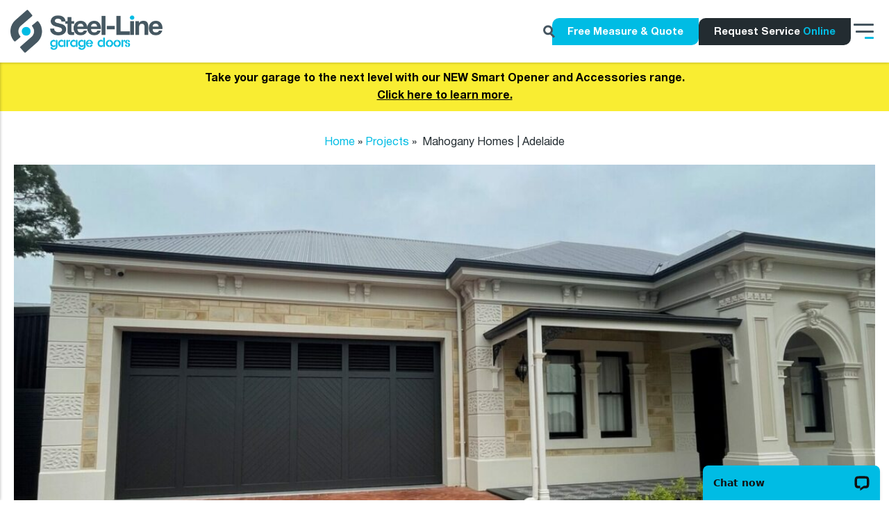

--- FILE ---
content_type: text/html; charset=UTF-8
request_url: https://www.steel-line.com.au/project/mahogany-homes-adelaide/
body_size: 26737
content:
<!DOCTYPE html>
<html lang="en-US" >
<head>
<meta charset="UTF-8">
<meta name="viewport" content="width=device-width, initial-scale=1.0">
<!-- WP_HEAD() START -->
<meta name='robots' content='index, follow, max-image-preview:large, max-snippet:-1, max-video-preview:-1' />

	<!-- This site is optimized with the Yoast SEO Premium plugin v25.2 (Yoast SEO v25.2) - https://yoast.com/wordpress/plugins/seo/ -->
	<title> Mahogany Homes | Adelaide | Completed Projects | Steel-Line Garage Doors</title>
	<meta name="description" content="Where old meet new. We proudly supplied Steel-Line Tilt door to compliment the homes desired look and feel." />
	<link rel="canonical" href="https://www.steel-line.com.au/project/mahogany-homes-adelaide/" />
	<meta property="og:locale" content="en_US" />
	<meta property="og:type" content="article" />
	<meta property="og:title" content=" Mahogany Homes | Adelaide" />
	<meta property="og:description" content="Where old meet new. We proudly supplied Steel-Line Tilt door to compliment the homes desired look and feel." />
	<meta property="og:url" content="https://www.steel-line.com.au/project/mahogany-homes-adelaide/" />
	<meta property="og:site_name" content="Steel-Line Garage Doors" />
	<meta property="article:publisher" content="https://www.facebook.com/steellinegaragedoors/" />
	<meta property="article:modified_time" content="2025-12-12T01:38:08+00:00" />
	<meta property="og:image" content="https://www.steel-line.com.au/wp-content/uploads/2024/11/Mahogany-Homes-Adelaide.jpg" />
	<meta property="og:image:width" content="2560" />
	<meta property="og:image:height" content="864" />
	<meta property="og:image:type" content="image/jpeg" />
	<meta name="twitter:card" content="summary_large_image" />
	<meta name="twitter:label1" content="Est. reading time" />
	<meta name="twitter:data1" content="2 minutes" />
	<script type="application/ld+json" class="yoast-schema-graph">{"@context":"https://schema.org","@graph":[{"@type":"WebPage","@id":"https://www.steel-line.com.au/project/mahogany-homes-adelaide/","url":"https://www.steel-line.com.au/project/mahogany-homes-adelaide/","name":" Mahogany Homes | Adelaide | Completed Projects | Steel-Line Garage Doors","isPartOf":{"@id":"https://www.steel-line.com.au/#website"},"primaryImageOfPage":{"@id":"https://www.steel-line.com.au/project/mahogany-homes-adelaide/#primaryimage"},"image":{"@id":"https://www.steel-line.com.au/project/mahogany-homes-adelaide/#primaryimage"},"thumbnailUrl":"https://www.steel-line.com.au/wp-content/uploads/2024/11/Mahogany-Homes-Adelaide.jpg","datePublished":"2023-10-16T23:00:00+00:00","dateModified":"2025-12-12T01:38:08+00:00","description":"Where old meet new. We proudly supplied Steel-Line Tilt door to compliment the homes desired look and feel.","breadcrumb":{"@id":"https://www.steel-line.com.au/project/mahogany-homes-adelaide/#breadcrumb"},"inLanguage":"en-US","potentialAction":[{"@type":"ReadAction","target":["https://www.steel-line.com.au/project/mahogany-homes-adelaide/"]}]},{"@type":"ImageObject","inLanguage":"en-US","@id":"https://www.steel-line.com.au/project/mahogany-homes-adelaide/#primaryimage","url":"https://www.steel-line.com.au/wp-content/uploads/2024/11/Mahogany-Homes-Adelaide.jpg","contentUrl":"https://www.steel-line.com.au/wp-content/uploads/2024/11/Mahogany-Homes-Adelaide.jpg","width":2560,"height":864},{"@type":"BreadcrumbList","@id":"https://www.steel-line.com.au/project/mahogany-homes-adelaide/#breadcrumb","itemListElement":[{"@type":"ListItem","position":1,"name":"Home","item":"https://www.steel-line.com.au/"},{"@type":"ListItem","position":2,"name":"Projects","item":"https://www.steel-line.com.au/projects/"},{"@type":"ListItem","position":3,"name":" Mahogany Homes | Adelaide"}]},{"@type":"WebSite","@id":"https://www.steel-line.com.au/#website","url":"https://www.steel-line.com.au/","name":"Steel-Line Garage Doors","description":"Makers for Life","publisher":{"@id":"https://www.steel-line.com.au/#organization"},"potentialAction":[{"@type":"SearchAction","target":{"@type":"EntryPoint","urlTemplate":"https://www.steel-line.com.au/?s={search_term_string}"},"query-input":{"@type":"PropertyValueSpecification","valueRequired":true,"valueName":"search_term_string"}}],"inLanguage":"en-US"},{"@type":"Organization","@id":"https://www.steel-line.com.au/#organization","name":"Steel-Line Garage Doors","url":"https://www.steel-line.com.au/","logo":{"@type":"ImageObject","inLanguage":"en-US","@id":"https://www.steel-line.com.au/#/schema/logo/image/","url":"https://www.steel-line.com.au/wp-content/uploads/2024/08/SteelLineGarageDoorsLogo.png","contentUrl":"https://www.steel-line.com.au/wp-content/uploads/2024/08/SteelLineGarageDoorsLogo.png","width":1658,"height":470,"caption":"Steel-Line Garage Doors"},"image":{"@id":"https://www.steel-line.com.au/#/schema/logo/image/"},"sameAs":["https://www.facebook.com/steellinegaragedoors/","https://www.youtube.com/user/steellinegroup","https://au.pinterest.com/steellinegroup/","https://au.linkedin.com/company/steel-line-group","https://www.instagram.com/steellinegaragedoors/","https://www.tiktok.com/@steellinegaragedoors"]}]}</script>
	<!-- / Yoast SEO Premium plugin. -->


<link rel='dns-prefetch' href='//www.googletagmanager.com' />
<link rel='dns-prefetch' href='//cdnjs.cloudflare.com' />
<link rel='dns-prefetch' href='//cdn.jsdelivr.net' />
<link rel='dns-prefetch' href='//wordpress.livechat.com' />
<link rel='dns-prefetch' href='//static.zip.co' />
<link rel='dns-prefetch' href='//use.typekit.net' />
<style id='wp-img-auto-sizes-contain-inline-css'>
img:is([sizes=auto i],[sizes^="auto," i]){contain-intrinsic-size:3000px 1500px}
/*# sourceURL=wp-img-auto-sizes-contain-inline-css */
</style>
<link rel='stylesheet' id='elegant-custom-fonts-css' href='//www.steel-line.com.au/wp-content/uploads/elegant-custom-fonts/ecf.css?ver=6.9' media='all' />
<link rel='stylesheet' id='sbi_styles-css' href='https://www.steel-line.com.au/wp-content/plugins/instagram-feed/css/sbi-styles.min.css?ver=6.9.1' media='all' />
<style id='wp-block-library-inline-css'>
:root{--wp-block-synced-color:#7a00df;--wp-block-synced-color--rgb:122,0,223;--wp-bound-block-color:var(--wp-block-synced-color);--wp-editor-canvas-background:#ddd;--wp-admin-theme-color:#007cba;--wp-admin-theme-color--rgb:0,124,186;--wp-admin-theme-color-darker-10:#006ba1;--wp-admin-theme-color-darker-10--rgb:0,107,160.5;--wp-admin-theme-color-darker-20:#005a87;--wp-admin-theme-color-darker-20--rgb:0,90,135;--wp-admin-border-width-focus:2px}@media (min-resolution:192dpi){:root{--wp-admin-border-width-focus:1.5px}}.wp-element-button{cursor:pointer}:root .has-very-light-gray-background-color{background-color:#eee}:root .has-very-dark-gray-background-color{background-color:#313131}:root .has-very-light-gray-color{color:#eee}:root .has-very-dark-gray-color{color:#313131}:root .has-vivid-green-cyan-to-vivid-cyan-blue-gradient-background{background:linear-gradient(135deg,#00d084,#0693e3)}:root .has-purple-crush-gradient-background{background:linear-gradient(135deg,#34e2e4,#4721fb 50%,#ab1dfe)}:root .has-hazy-dawn-gradient-background{background:linear-gradient(135deg,#faaca8,#dad0ec)}:root .has-subdued-olive-gradient-background{background:linear-gradient(135deg,#fafae1,#67a671)}:root .has-atomic-cream-gradient-background{background:linear-gradient(135deg,#fdd79a,#004a59)}:root .has-nightshade-gradient-background{background:linear-gradient(135deg,#330968,#31cdcf)}:root .has-midnight-gradient-background{background:linear-gradient(135deg,#020381,#2874fc)}:root{--wp--preset--font-size--normal:16px;--wp--preset--font-size--huge:42px}.has-regular-font-size{font-size:1em}.has-larger-font-size{font-size:2.625em}.has-normal-font-size{font-size:var(--wp--preset--font-size--normal)}.has-huge-font-size{font-size:var(--wp--preset--font-size--huge)}.has-text-align-center{text-align:center}.has-text-align-left{text-align:left}.has-text-align-right{text-align:right}.has-fit-text{white-space:nowrap!important}#end-resizable-editor-section{display:none}.aligncenter{clear:both}.items-justified-left{justify-content:flex-start}.items-justified-center{justify-content:center}.items-justified-right{justify-content:flex-end}.items-justified-space-between{justify-content:space-between}.screen-reader-text{border:0;clip-path:inset(50%);height:1px;margin:-1px;overflow:hidden;padding:0;position:absolute;width:1px;word-wrap:normal!important}.screen-reader-text:focus{background-color:#ddd;clip-path:none;color:#444;display:block;font-size:1em;height:auto;left:5px;line-height:normal;padding:15px 23px 14px;text-decoration:none;top:5px;width:auto;z-index:100000}html :where(.has-border-color){border-style:solid}html :where([style*=border-top-color]){border-top-style:solid}html :where([style*=border-right-color]){border-right-style:solid}html :where([style*=border-bottom-color]){border-bottom-style:solid}html :where([style*=border-left-color]){border-left-style:solid}html :where([style*=border-width]){border-style:solid}html :where([style*=border-top-width]){border-top-style:solid}html :where([style*=border-right-width]){border-right-style:solid}html :where([style*=border-bottom-width]){border-bottom-style:solid}html :where([style*=border-left-width]){border-left-style:solid}html :where(img[class*=wp-image-]){height:auto;max-width:100%}:where(figure){margin:0 0 1em}html :where(.is-position-sticky){--wp-admin--admin-bar--position-offset:var(--wp-admin--admin-bar--height,0px)}@media screen and (max-width:600px){html :where(.is-position-sticky){--wp-admin--admin-bar--position-offset:0px}}
/*# sourceURL=/wp-includes/css/dist/block-library/common.min.css */
</style>
<style id='classic-theme-styles-inline-css'>
/*! This file is auto-generated */
.wp-block-button__link{color:#fff;background-color:#32373c;border-radius:9999px;box-shadow:none;text-decoration:none;padding:calc(.667em + 2px) calc(1.333em + 2px);font-size:1.125em}.wp-block-file__button{background:#32373c;color:#fff;text-decoration:none}
/*# sourceURL=/wp-includes/css/classic-themes.min.css */
</style>
<style id='global-styles-inline-css'>
:root{--wp--preset--aspect-ratio--square: 1;--wp--preset--aspect-ratio--4-3: 4/3;--wp--preset--aspect-ratio--3-4: 3/4;--wp--preset--aspect-ratio--3-2: 3/2;--wp--preset--aspect-ratio--2-3: 2/3;--wp--preset--aspect-ratio--16-9: 16/9;--wp--preset--aspect-ratio--9-16: 9/16;--wp--preset--color--black: #000000;--wp--preset--color--cyan-bluish-gray: #abb8c3;--wp--preset--color--white: #ffffff;--wp--preset--color--pale-pink: #f78da7;--wp--preset--color--vivid-red: #cf2e2e;--wp--preset--color--luminous-vivid-orange: #ff6900;--wp--preset--color--luminous-vivid-amber: #fcb900;--wp--preset--color--light-green-cyan: #7bdcb5;--wp--preset--color--vivid-green-cyan: #00d084;--wp--preset--color--pale-cyan-blue: #8ed1fc;--wp--preset--color--vivid-cyan-blue: #0693e3;--wp--preset--color--vivid-purple: #9b51e0;--wp--preset--color--base: #ffffff;--wp--preset--color--contrast: #000000;--wp--preset--color--primary: #9DFF20;--wp--preset--color--secondary: #345C00;--wp--preset--color--tertiary: #F6F6F6;--wp--preset--gradient--vivid-cyan-blue-to-vivid-purple: linear-gradient(135deg,rgb(6,147,227) 0%,rgb(155,81,224) 100%);--wp--preset--gradient--light-green-cyan-to-vivid-green-cyan: linear-gradient(135deg,rgb(122,220,180) 0%,rgb(0,208,130) 100%);--wp--preset--gradient--luminous-vivid-amber-to-luminous-vivid-orange: linear-gradient(135deg,rgb(252,185,0) 0%,rgb(255,105,0) 100%);--wp--preset--gradient--luminous-vivid-orange-to-vivid-red: linear-gradient(135deg,rgb(255,105,0) 0%,rgb(207,46,46) 100%);--wp--preset--gradient--very-light-gray-to-cyan-bluish-gray: linear-gradient(135deg,rgb(238,238,238) 0%,rgb(169,184,195) 100%);--wp--preset--gradient--cool-to-warm-spectrum: linear-gradient(135deg,rgb(74,234,220) 0%,rgb(151,120,209) 20%,rgb(207,42,186) 40%,rgb(238,44,130) 60%,rgb(251,105,98) 80%,rgb(254,248,76) 100%);--wp--preset--gradient--blush-light-purple: linear-gradient(135deg,rgb(255,206,236) 0%,rgb(152,150,240) 100%);--wp--preset--gradient--blush-bordeaux: linear-gradient(135deg,rgb(254,205,165) 0%,rgb(254,45,45) 50%,rgb(107,0,62) 100%);--wp--preset--gradient--luminous-dusk: linear-gradient(135deg,rgb(255,203,112) 0%,rgb(199,81,192) 50%,rgb(65,88,208) 100%);--wp--preset--gradient--pale-ocean: linear-gradient(135deg,rgb(255,245,203) 0%,rgb(182,227,212) 50%,rgb(51,167,181) 100%);--wp--preset--gradient--electric-grass: linear-gradient(135deg,rgb(202,248,128) 0%,rgb(113,206,126) 100%);--wp--preset--gradient--midnight: linear-gradient(135deg,rgb(2,3,129) 0%,rgb(40,116,252) 100%);--wp--preset--font-size--small: clamp(0.875rem, 0.875rem + ((1vw - 0.2rem) * 0.227), 1rem);--wp--preset--font-size--medium: clamp(1rem, 1rem + ((1vw - 0.2rem) * 0.227), 1.125rem);--wp--preset--font-size--large: clamp(1.75rem, 1.75rem + ((1vw - 0.2rem) * 0.227), 1.875rem);--wp--preset--font-size--x-large: 2.25rem;--wp--preset--font-size--xx-large: clamp(6.1rem, 6.1rem + ((1vw - 0.2rem) * 7.091), 10rem);--wp--preset--font-family--dm-sans: "DM Sans", sans-serif;--wp--preset--font-family--ibm-plex-mono: 'IBM Plex Mono', monospace;--wp--preset--font-family--inter: "Inter", sans-serif;--wp--preset--font-family--system-font: -apple-system,BlinkMacSystemFont,"Segoe UI",Roboto,Oxygen-Sans,Ubuntu,Cantarell,"Helvetica Neue",sans-serif;--wp--preset--font-family--source-serif-pro: "Source Serif Pro", serif;--wp--preset--spacing--20: 0.44rem;--wp--preset--spacing--30: clamp(1.5rem, 5vw, 2rem);--wp--preset--spacing--40: clamp(1.8rem, 1.8rem + ((1vw - 0.48rem) * 2.885), 3rem);--wp--preset--spacing--50: clamp(2.5rem, 8vw, 4.5rem);--wp--preset--spacing--60: clamp(3.75rem, 10vw, 7rem);--wp--preset--spacing--70: clamp(5rem, 5.25rem + ((1vw - 0.48rem) * 9.096), 8rem);--wp--preset--spacing--80: clamp(7rem, 14vw, 11rem);--wp--preset--shadow--natural: 6px 6px 9px rgba(0, 0, 0, 0.2);--wp--preset--shadow--deep: 12px 12px 50px rgba(0, 0, 0, 0.4);--wp--preset--shadow--sharp: 6px 6px 0px rgba(0, 0, 0, 0.2);--wp--preset--shadow--outlined: 6px 6px 0px -3px rgb(255, 255, 255), 6px 6px rgb(0, 0, 0);--wp--preset--shadow--crisp: 6px 6px 0px rgb(0, 0, 0);}:root :where(.is-layout-flow) > :first-child{margin-block-start: 0;}:root :where(.is-layout-flow) > :last-child{margin-block-end: 0;}:root :where(.is-layout-flow) > *{margin-block-start: 1.5rem;margin-block-end: 0;}:root :where(.is-layout-constrained) > :first-child{margin-block-start: 0;}:root :where(.is-layout-constrained) > :last-child{margin-block-end: 0;}:root :where(.is-layout-constrained) > *{margin-block-start: 1.5rem;margin-block-end: 0;}:root :where(.is-layout-flex){gap: 1.5rem;}:root :where(.is-layout-grid){gap: 1.5rem;}body .is-layout-flex{display: flex;}.is-layout-flex{flex-wrap: wrap;align-items: center;}.is-layout-flex > :is(*, div){margin: 0;}body .is-layout-grid{display: grid;}.is-layout-grid > :is(*, div){margin: 0;}.has-black-color{color: var(--wp--preset--color--black) !important;}.has-cyan-bluish-gray-color{color: var(--wp--preset--color--cyan-bluish-gray) !important;}.has-white-color{color: var(--wp--preset--color--white) !important;}.has-pale-pink-color{color: var(--wp--preset--color--pale-pink) !important;}.has-vivid-red-color{color: var(--wp--preset--color--vivid-red) !important;}.has-luminous-vivid-orange-color{color: var(--wp--preset--color--luminous-vivid-orange) !important;}.has-luminous-vivid-amber-color{color: var(--wp--preset--color--luminous-vivid-amber) !important;}.has-light-green-cyan-color{color: var(--wp--preset--color--light-green-cyan) !important;}.has-vivid-green-cyan-color{color: var(--wp--preset--color--vivid-green-cyan) !important;}.has-pale-cyan-blue-color{color: var(--wp--preset--color--pale-cyan-blue) !important;}.has-vivid-cyan-blue-color{color: var(--wp--preset--color--vivid-cyan-blue) !important;}.has-vivid-purple-color{color: var(--wp--preset--color--vivid-purple) !important;}.has-black-background-color{background-color: var(--wp--preset--color--black) !important;}.has-cyan-bluish-gray-background-color{background-color: var(--wp--preset--color--cyan-bluish-gray) !important;}.has-white-background-color{background-color: var(--wp--preset--color--white) !important;}.has-pale-pink-background-color{background-color: var(--wp--preset--color--pale-pink) !important;}.has-vivid-red-background-color{background-color: var(--wp--preset--color--vivid-red) !important;}.has-luminous-vivid-orange-background-color{background-color: var(--wp--preset--color--luminous-vivid-orange) !important;}.has-luminous-vivid-amber-background-color{background-color: var(--wp--preset--color--luminous-vivid-amber) !important;}.has-light-green-cyan-background-color{background-color: var(--wp--preset--color--light-green-cyan) !important;}.has-vivid-green-cyan-background-color{background-color: var(--wp--preset--color--vivid-green-cyan) !important;}.has-pale-cyan-blue-background-color{background-color: var(--wp--preset--color--pale-cyan-blue) !important;}.has-vivid-cyan-blue-background-color{background-color: var(--wp--preset--color--vivid-cyan-blue) !important;}.has-vivid-purple-background-color{background-color: var(--wp--preset--color--vivid-purple) !important;}.has-black-border-color{border-color: var(--wp--preset--color--black) !important;}.has-cyan-bluish-gray-border-color{border-color: var(--wp--preset--color--cyan-bluish-gray) !important;}.has-white-border-color{border-color: var(--wp--preset--color--white) !important;}.has-pale-pink-border-color{border-color: var(--wp--preset--color--pale-pink) !important;}.has-vivid-red-border-color{border-color: var(--wp--preset--color--vivid-red) !important;}.has-luminous-vivid-orange-border-color{border-color: var(--wp--preset--color--luminous-vivid-orange) !important;}.has-luminous-vivid-amber-border-color{border-color: var(--wp--preset--color--luminous-vivid-amber) !important;}.has-light-green-cyan-border-color{border-color: var(--wp--preset--color--light-green-cyan) !important;}.has-vivid-green-cyan-border-color{border-color: var(--wp--preset--color--vivid-green-cyan) !important;}.has-pale-cyan-blue-border-color{border-color: var(--wp--preset--color--pale-cyan-blue) !important;}.has-vivid-cyan-blue-border-color{border-color: var(--wp--preset--color--vivid-cyan-blue) !important;}.has-vivid-purple-border-color{border-color: var(--wp--preset--color--vivid-purple) !important;}.has-vivid-cyan-blue-to-vivid-purple-gradient-background{background: var(--wp--preset--gradient--vivid-cyan-blue-to-vivid-purple) !important;}.has-light-green-cyan-to-vivid-green-cyan-gradient-background{background: var(--wp--preset--gradient--light-green-cyan-to-vivid-green-cyan) !important;}.has-luminous-vivid-amber-to-luminous-vivid-orange-gradient-background{background: var(--wp--preset--gradient--luminous-vivid-amber-to-luminous-vivid-orange) !important;}.has-luminous-vivid-orange-to-vivid-red-gradient-background{background: var(--wp--preset--gradient--luminous-vivid-orange-to-vivid-red) !important;}.has-very-light-gray-to-cyan-bluish-gray-gradient-background{background: var(--wp--preset--gradient--very-light-gray-to-cyan-bluish-gray) !important;}.has-cool-to-warm-spectrum-gradient-background{background: var(--wp--preset--gradient--cool-to-warm-spectrum) !important;}.has-blush-light-purple-gradient-background{background: var(--wp--preset--gradient--blush-light-purple) !important;}.has-blush-bordeaux-gradient-background{background: var(--wp--preset--gradient--blush-bordeaux) !important;}.has-luminous-dusk-gradient-background{background: var(--wp--preset--gradient--luminous-dusk) !important;}.has-pale-ocean-gradient-background{background: var(--wp--preset--gradient--pale-ocean) !important;}.has-electric-grass-gradient-background{background: var(--wp--preset--gradient--electric-grass) !important;}.has-midnight-gradient-background{background: var(--wp--preset--gradient--midnight) !important;}.has-small-font-size{font-size: var(--wp--preset--font-size--small) !important;}.has-medium-font-size{font-size: var(--wp--preset--font-size--medium) !important;}.has-large-font-size{font-size: var(--wp--preset--font-size--large) !important;}.has-x-large-font-size{font-size: var(--wp--preset--font-size--x-large) !important;}
/*# sourceURL=global-styles-inline-css */
</style>
<link rel='stylesheet' id='oxygen-css' href='https://www.steel-line.com.au/wp-content/plugins/oxygen/component-framework/oxygen.css?ver=4.9.1' media='all' />
<link rel='stylesheet' id='woocommerce-layout-css' href='https://www.steel-line.com.au/wp-content/plugins/woocommerce/assets/css/woocommerce-layout.css?ver=9.8.6' media='all' />
<link rel='stylesheet' id='woocommerce-smallscreen-css' href='https://www.steel-line.com.au/wp-content/plugins/woocommerce/assets/css/woocommerce-smallscreen.css?ver=9.8.6' media='only screen and (max-width: 768px)' />
<link rel='stylesheet' id='woocommerce-general-css' href='https://www.steel-line.com.au/wp-content/plugins/woocommerce/assets/css/woocommerce.css?ver=9.8.6' media='all' />
<link rel='stylesheet' id='woocommerce-blocktheme-css' href='https://www.steel-line.com.au/wp-content/plugins/woocommerce/assets/css/woocommerce-blocktheme.css?ver=9.8.6' media='all' />
<style id='woocommerce-inline-inline-css'>
.woocommerce form .form-row .required { visibility: visible; }
/*# sourceURL=woocommerce-inline-inline-css */
</style>
<link rel='stylesheet' id='windsor-font-css' href='https://use.typekit.net/trp7lyw.css?ver=6.9' media='all' />
<link rel='stylesheet' id='slick-style-css' href='//cdn.jsdelivr.net/npm/slick-carousel@1.8.1/slick/slick.css?ver=6.9' media='all' />
<link rel='stylesheet' id='slick-theme-css' href='//cdn.jsdelivr.net/npm/slick-carousel@1.8.1/slick/slick-theme.css?ver=6.9' media='all' />
<link rel='stylesheet' id='photoswipe-css' href='https://www.steel-line.com.au/wp-content/plugins/woocommerce/assets/css/photoswipe/photoswipe.min.css?ver=9.8.6' media='all' />
<link rel='stylesheet' id='photoswipe-default-skin-css' href='https://www.steel-line.com.au/wp-content/plugins/woocommerce/assets/css/photoswipe/default-skin/default-skin.min.css?ver=9.8.6' media='all' />
<link rel='stylesheet' id='gateway-css' href='https://www.steel-line.com.au/wp-content/plugins/woocommerce-paypal-payments/modules/ppcp-button/assets/css/gateway.css?ver=3.0.6' media='all' />
<link rel='stylesheet' id='wc-zipmoney-style-css' href='https://www.steel-line.com.au/wp-content/plugins/zipmoney-payments-woocommerce/assets/css/woocommerce-zipmoney-payment-front.css?ver=1.2' media='all' />
<link rel='stylesheet' id='brands-styles-css' href='https://www.steel-line.com.au/wp-content/plugins/woocommerce/assets/css/brands.css?ver=9.8.6' media='all' />
<link rel='stylesheet' id='wc-ppcp-applepay-css' href='https://www.steel-line.com.au/wp-content/plugins/woocommerce-paypal-payments/modules/ppcp-applepay/assets/css/styles.css?ver=3.0.6' media='all' />
<script id="woocommerce-google-analytics-integration-gtag-js-after">
/* Google Analytics for WooCommerce (gtag.js) */
					window.dataLayer = window.dataLayer || [];
					function gtag(){dataLayer.push(arguments);}
					// Set up default consent state.
					for ( const mode of [{"analytics_storage":"denied","ad_storage":"denied","ad_user_data":"denied","ad_personalization":"denied","region":["AT","BE","BG","HR","CY","CZ","DK","EE","FI","FR","DE","GR","HU","IS","IE","IT","LV","LI","LT","LU","MT","NL","NO","PL","PT","RO","SK","SI","ES","SE","GB","CH"]}] || [] ) {
						gtag( "consent", "default", { "wait_for_update": 500, ...mode } );
					}
					gtag("js", new Date());
					gtag("set", "developer_id.dOGY3NW", true);
					gtag("config", "G-92NSGNRZMC", {"track_404":true,"allow_google_signals":true,"logged_in":false,"linker":{"domains":[],"allow_incoming":false},"custom_map":{"dimension1":"logged_in"}});
//# sourceURL=woocommerce-google-analytics-integration-gtag-js-after
</script>
<script src="https://www.steel-line.com.au/wp-includes/js/jquery/jquery.min.js?ver=3.7.1" id="jquery-core-js"></script>
<script src="https://www.steel-line.com.au/wp-content/plugins/woocommerce/assets/js/jquery-blockui/jquery.blockUI.min.js?ver=2.7.0-wc.9.8.6" id="jquery-blockui-js" defer data-wp-strategy="defer"></script>
<script id="wc-add-to-cart-js-extra">
var wc_add_to_cart_params = {"ajax_url":"/wp-admin/admin-ajax.php","wc_ajax_url":"/?wc-ajax=%%endpoint%%","i18n_view_cart":"View cart","cart_url":"https://www.steel-line.com.au/e-store/cart/","is_cart":"","cart_redirect_after_add":"no"};
//# sourceURL=wc-add-to-cart-js-extra
</script>
<script src="https://www.steel-line.com.au/wp-content/plugins/woocommerce/assets/js/frontend/add-to-cart.min.js?ver=9.8.6" id="wc-add-to-cart-js" defer data-wp-strategy="defer"></script>
<script src="https://www.steel-line.com.au/wp-content/plugins/woocommerce/assets/js/js-cookie/js.cookie.min.js?ver=2.1.4-wc.9.8.6" id="js-cookie-js" defer data-wp-strategy="defer"></script>
<script id="woocommerce-js-extra">
var woocommerce_params = {"ajax_url":"/wp-admin/admin-ajax.php","wc_ajax_url":"/?wc-ajax=%%endpoint%%","i18n_password_show":"Show password","i18n_password_hide":"Hide password"};
//# sourceURL=woocommerce-js-extra
</script>
<script src="https://www.steel-line.com.au/wp-content/plugins/woocommerce/assets/js/frontend/woocommerce.min.js?ver=9.8.6" id="woocommerce-js" defer data-wp-strategy="defer"></script>
<script src="//cdnjs.cloudflare.com/ajax/libs/rellax/1.12.1/rellax.min.js?ver=6.9" id="rellax-js"></script>
<script src="//cdn.jsdelivr.net/npm/slick-carousel@1.8.1/slick/slick.min.js?ver=6.9" id="slick-js"></script>
<script src="https://www.steel-line.com.au/wp-content/plugins/wts_custom_plugin/assets/js/wts-plugin.js?ver=1765504192" id="wts_custom_plugin_js-js"></script>
<script src="https://www.steel-line.com.au/wp-content/plugins/woocommerce/assets/js/zoom/jquery.zoom.min.js?ver=1.7.21-wc.9.8.6" id="zoom-js" defer data-wp-strategy="defer"></script>
<script src="https://www.steel-line.com.au/wp-content/plugins/woocommerce/assets/js/flexslider/jquery.flexslider.min.js?ver=2.7.2-wc.9.8.6" id="flexslider-js" defer data-wp-strategy="defer"></script>
<script src="https://www.steel-line.com.au/wp-content/plugins/woocommerce/assets/js/photoswipe/photoswipe.min.js?ver=4.1.1-wc.9.8.6" id="photoswipe-js" defer data-wp-strategy="defer"></script>
<script src="https://www.steel-line.com.au/wp-content/plugins/woocommerce/assets/js/photoswipe/photoswipe-ui-default.min.js?ver=4.1.1-wc.9.8.6" id="photoswipe-ui-default-js" defer data-wp-strategy="defer"></script>
<script id="wc-single-product-js-extra">
var wc_single_product_params = {"i18n_required_rating_text":"Please select a rating","i18n_rating_options":["1 of 5 stars","2 of 5 stars","3 of 5 stars","4 of 5 stars","5 of 5 stars"],"i18n_product_gallery_trigger_text":"View full-screen image gallery","review_rating_required":"yes","flexslider":{"rtl":false,"animation":"slide","smoothHeight":true,"directionNav":false,"controlNav":"thumbnails","slideshow":false,"animationSpeed":500,"animationLoop":false,"allowOneSlide":false,"touch":false},"zoom_enabled":"1","zoom_options":[],"photoswipe_enabled":"1","photoswipe_options":{"shareEl":false,"closeOnScroll":false,"history":false,"hideAnimationDuration":0,"showAnimationDuration":0},"flexslider_enabled":"1"};
//# sourceURL=wc-single-product-js-extra
</script>
<script src="https://www.steel-line.com.au/wp-content/plugins/woocommerce/assets/js/frontend/single-product.min.js?ver=9.8.6" id="wc-single-product-js" defer data-wp-strategy="defer"></script>
<script id="text-connect-js-extra">
var textConnect = {"addons":["woocommerce"],"ajax_url":"https://www.steel-line.com.au/wp-admin/admin-ajax.php","visitor":null};
//# sourceURL=text-connect-js-extra
</script>
<script src="https://www.steel-line.com.au/wp-content/plugins/wp-live-chat-software-for-wordpress/includes/js/textConnect.js?ver=5.0.11" id="text-connect-js"></script>
<script type="text/javascript" async src="https://static.zip.co/lib/js/zm-widget-js/dist/zip-widget.min.js?ver=1"></script><!-- Google Tag Manager -->
<script>(function(w,d,s,l,i){w[l]=w[l]||[];w[l].push({'gtm.start':
new Date().getTime(),event:'gtm.js'});var f=d.getElementsByTagName(s)[0],
j=d.createElement(s),dl=l!='dataLayer'?'&l='+l:'';j.async=true;j.src=
'https://www.googletagmanager.com/gtm.js?id='+i+dl;f.parentNode.insertBefore(j,f);
})(window,document,'script','dataLayer','GTM-WQXT37Z');</script>
<!-- End Google Tag Manager -->
<!-- Global site tag (gtag.js) - Google Analytics -->
<script async src="https://www.googletagmanager.com/gtag/js?id=G-92NSGNRZMC"></script>
<script>
  window.dataLayer = window.dataLayer || [];
  function gtag(){dataLayer.push(arguments);}
  gtag('js', new Date());

  gtag('config', 'G-92NSGNRZMC');
	gtag('config', 'AW-1070541988');
</script>

<!-- ArchiPro Pixel start -->
<script>
        window.ApDataAu = window.ApDataAu || [];
        function apa_au(){
            window.ApDataAu.push(arguments);
        }
        apa_au('id','steel-line-garage-doors');
</script>
<script async src="https://pixel.archipro.com.au/ap-analytics.js"></script>
<!-- ArchiPro Pixel end -->

<meta name="msvalidate.01" content="D68191527498A5C460C830BAEE6F7B99" />

<!-- Facebook Pixel Code -->
<script>
  !function(f,b,e,v,n,t,s)
  {if(f.fbq)return;n=f.fbq=function(){n.callMethod?
  n.callMethod.apply(n,arguments):n.queue.push(arguments)};
  if(!f._fbq)f._fbq=n;n.push=n;n.loaded=!0;n.version='2.0';
  n.queue=[];t=b.createElement(e);t.async=!0;
  t.src=v;s=b.getElementsByTagName(e)[0];
  s.parentNode.insertBefore(t,s)}(window, document,'script',
  'https://connect.facebook.net/en_US/fbevents.js');
  fbq('init', '256590478157819');
  fbq('track', 'PageView');
</script>
<noscript>
  <img height="1" width="1" style="display:none" 
       src="https://www.facebook.com/tr?id=256590478157819&ev=PageView&noscript=1"/>
</noscript>
<!-- End Facebook Pixel Code -->	<noscript><style>.woocommerce-product-gallery{ opacity: 1 !important; }</style></noscript>
	<style class='wp-fonts-local'>
@font-face{font-family:"DM Sans";font-style:normal;font-weight:400;font-display:fallback;src:url('https://www.steel-line.com.au/wp-content/themes/oxygen-is-not-a-theme/assets/fonts/dm-sans/DMSans-Regular.woff2') format('woff2');font-stretch:normal;}
@font-face{font-family:"DM Sans";font-style:italic;font-weight:400;font-display:fallback;src:url('https://www.steel-line.com.au/wp-content/themes/oxygen-is-not-a-theme/assets/fonts/dm-sans/DMSans-Regular-Italic.woff2') format('woff2');font-stretch:normal;}
@font-face{font-family:"DM Sans";font-style:normal;font-weight:700;font-display:fallback;src:url('https://www.steel-line.com.au/wp-content/themes/oxygen-is-not-a-theme/assets/fonts/dm-sans/DMSans-Bold.woff2') format('woff2');font-stretch:normal;}
@font-face{font-family:"DM Sans";font-style:italic;font-weight:700;font-display:fallback;src:url('https://www.steel-line.com.au/wp-content/themes/oxygen-is-not-a-theme/assets/fonts/dm-sans/DMSans-Bold-Italic.woff2') format('woff2');font-stretch:normal;}
@font-face{font-family:"IBM Plex Mono";font-style:normal;font-weight:300;font-display:block;src:url('https://www.steel-line.com.au/wp-content/themes/oxygen-is-not-a-theme/assets/fonts/ibm-plex-mono/IBMPlexMono-Light.woff2') format('woff2');font-stretch:normal;}
@font-face{font-family:"IBM Plex Mono";font-style:normal;font-weight:400;font-display:block;src:url('https://www.steel-line.com.au/wp-content/themes/oxygen-is-not-a-theme/assets/fonts/ibm-plex-mono/IBMPlexMono-Regular.woff2') format('woff2');font-stretch:normal;}
@font-face{font-family:"IBM Plex Mono";font-style:italic;font-weight:400;font-display:block;src:url('https://www.steel-line.com.au/wp-content/themes/oxygen-is-not-a-theme/assets/fonts/ibm-plex-mono/IBMPlexMono-Italic.woff2') format('woff2');font-stretch:normal;}
@font-face{font-family:"IBM Plex Mono";font-style:normal;font-weight:700;font-display:block;src:url('https://www.steel-line.com.au/wp-content/themes/oxygen-is-not-a-theme/assets/fonts/ibm-plex-mono/IBMPlexMono-Bold.woff2') format('woff2');font-stretch:normal;}
@font-face{font-family:Inter;font-style:normal;font-weight:200 900;font-display:fallback;src:url('https://www.steel-line.com.au/wp-content/themes/oxygen-is-not-a-theme/assets/fonts/inter/Inter-VariableFont_slnt,wght.ttf') format('truetype');font-stretch:normal;}
@font-face{font-family:"Source Serif Pro";font-style:normal;font-weight:200 900;font-display:fallback;src:url('https://www.steel-line.com.au/wp-content/themes/oxygen-is-not-a-theme/assets/fonts/source-serif-pro/SourceSerif4Variable-Roman.ttf.woff2') format('woff2');font-stretch:normal;}
@font-face{font-family:"Source Serif Pro";font-style:italic;font-weight:200 900;font-display:fallback;src:url('https://www.steel-line.com.au/wp-content/themes/oxygen-is-not-a-theme/assets/fonts/source-serif-pro/SourceSerif4Variable-Italic.ttf.woff2') format('woff2');font-stretch:normal;}
</style>
<link rel="icon" href="https://www.steel-line.com.au/wp-content/uploads/2024/11/cropped-Steel-Line-icon-with-bg-32x32.png" sizes="32x32" />
<link rel="icon" href="https://www.steel-line.com.au/wp-content/uploads/2024/11/cropped-Steel-Line-icon-with-bg-192x192.png" sizes="192x192" />
<link rel="apple-touch-icon" href="https://www.steel-line.com.au/wp-content/uploads/2024/11/cropped-Steel-Line-icon-with-bg-180x180.png" />
<meta name="msapplication-TileImage" content="https://www.steel-line.com.au/wp-content/uploads/2024/11/cropped-Steel-Line-icon-with-bg-270x270.png" />
<link rel='stylesheet' id='oxygen-cache-32-css' href='//www.steel-line.com.au/wp-content/uploads/oxygen/css/32.css?cache=1736397412&#038;ver=6.9' media='all' />
<link rel='stylesheet' id='oxygen-cache-31-css' href='//www.steel-line.com.au/wp-content/uploads/oxygen/css/31.css?cache=1733179761&#038;ver=6.9' media='all' />
<link rel='stylesheet' id='oxygen-cache-835-css' href='//www.steel-line.com.au/wp-content/uploads/oxygen/css/835.css?cache=1732945650&#038;ver=6.9' media='all' />
<link rel='stylesheet' id='oxygen-cache-8-css' href='//www.steel-line.com.au/wp-content/uploads/oxygen/css/8.css?cache=1765504863&#038;ver=6.9' media='all' />
<link rel='stylesheet' id='oxygen-cache-802-css' href='//www.steel-line.com.au/wp-content/uploads/oxygen/css/802.css?cache=1732954422&#038;ver=6.9' media='all' />
<link rel='stylesheet' id='oxygen-universal-styles-css' href='//www.steel-line.com.au/wp-content/uploads/oxygen/css/universal.css?cache=1768182542&#038;ver=6.9' media='all' />
<!-- END OF WP_HEAD() -->
</head>
<body class="wp-singular project-template-default single single-project postid-2034 wp-embed-responsive wp-theme-oxygen-is-not-a-theme  theme-oxygen-is-not-a-theme oxygen-body woocommerce-uses-block-theme woocommerce-block-theme-has-button-styles woocommerce-no-js" >

<!-- Google Tag Manager (noscript) -->
<noscript><iframe src="https://www.googletagmanager.com/ns.html?id=GTM-WQXT37Z"
height="0" width="0" style="display:none;visibility:hidden"></iframe></noscript>
<!-- End Google Tag Manager (noscript) -->


						<header id="header" class="ct-div-block header-transition" ><div id="header-main-row" class="ct-div-block header-row header-transition" ><div id="header-logo-col" class="ct-div-block header-col-left" ><a id="header-logo-link" class="ct-link" href="/" target="_self"  ><img  id="main-logo" alt="" src="https://www.steel-line.com.au/wp-content/uploads/2024/08/SteelLineGarageDoorsLogo.png" class="ct-image header-transition" srcset="https://www.steel-line.com.au/wp-content/uploads/2024/08/SteelLineGarageDoorsLogo.png 1658w, https://www.steel-line.com.au/wp-content/uploads/2024/08/SteelLineGarageDoorsLogo-600x170.png 600w, https://www.steel-line.com.au/wp-content/uploads/2024/08/SteelLineGarageDoorsLogo-300x85.png 300w, https://www.steel-line.com.au/wp-content/uploads/2024/08/SteelLineGarageDoorsLogo-1024x290.png 1024w, https://www.steel-line.com.au/wp-content/uploads/2024/08/SteelLineGarageDoorsLogo-768x218.png 768w, https://www.steel-line.com.au/wp-content/uploads/2024/08/SteelLineGarageDoorsLogo-1536x435.png 1536w" sizes="(max-width: 1658px) 100vw, 1658px" /></a></div><div id="header-menu-col" class="ct-div-block header-col-mid" ><div id="menu-wrap" class="ct-div-block header-transition" ><div id="menu-inner" class="ct-div-block header-transition" ><nav id="main-menu" class="oxy-nav-menu smooth-dropdown-toggle-menu menu-primary-color-on-hover oxy-nav-menu-dropdowns" ><div class='oxy-menu-toggle'><div class='oxy-nav-menu-hamburger-wrap'><div class='oxy-nav-menu-hamburger'><div class='oxy-nav-menu-hamburger-line'></div><div class='oxy-nav-menu-hamburger-line'></div><div class='oxy-nav-menu-hamburger-line'></div></div></div></div><div class="menu-main-menu-container"><ul id="menu-main-menu" class="oxy-nav-menu-list"><li id="menu-item-654" class="menu-item menu-item-type-custom menu-item-object-custom menu-item-has-children menu-item-654"><a>Garage Doors &#038; Openers</a>
<ul class="sub-menu">
	<li id="menu-item-391" class="menu-item menu-item-type-post_type menu-item-object-page menu-item-has-children menu-item-391"><a href="https://www.steel-line.com.au/residential-garage-doors/">Residential Garage Doors</a>
	<ul class="sub-menu">
		<li id="menu-item-575" class="menu-item menu-item-type-post_type menu-item-object-page menu-item-has-children menu-item-575"><a href="https://www.steel-line.com.au/residential-garage-doors/custom-collection/">Custom Collection Doors</a>
		<ul class="sub-menu">
			<li id="menu-item-576" class="menu-item menu-item-type-post_type menu-item-object-page menu-item-576"><a href="https://www.steel-line.com.au/residential-garage-doors/custom-collection/flush-mount-doors/">Flush Mount Garage Doors</a></li>
			<li id="menu-item-595" class="menu-item menu-item-type-post_type menu-item-object-page menu-item-595"><a href="https://www.steel-line.com.au/residential-garage-doors/custom-collection/aluminium-composite-doors/">Aluminium Composite Garage Doors</a></li>
			<li id="menu-item-585" class="menu-item menu-item-type-post_type menu-item-object-page menu-item-585"><a href="https://www.steel-line.com.au/residential-garage-doors/custom-collection/acrylic-garage-doors/">Acrylic Garage Doors</a></li>
			<li id="menu-item-594" class="menu-item menu-item-type-post_type menu-item-object-page menu-item-594"><a href="https://www.steel-line.com.au/residential-garage-doors/custom-collection/polycarbonate-multiwall-doors/">Polycarbonate Multiwall Garage Doors</a></li>
			<li id="menu-item-601" class="menu-item menu-item-type-post_type menu-item-object-page menu-item-601"><a href="https://www.steel-line.com.au/residential-garage-doors/custom-collection/western-red-cedar-doors/">Western Red Cedar Garage Doors</a></li>
			<li id="menu-item-604" class="menu-item menu-item-type-post_type menu-item-object-page menu-item-604"><a href="https://www.steel-line.com.au/residential-garage-doors/custom-collection/aluminium-bar-treadplate-doors/">Aluminium Bar Treadplate Garage Doors</a></li>
		</ul>
</li>
		<li id="menu-item-188" class="menu-item menu-item-type-post_type menu-item-object-page menu-item-has-children menu-item-188"><a href="https://www.steel-line.com.au/residential-garage-doors/sectional-doors/">Sectional Garage Doors</a>
		<ul class="sub-menu">
			<li id="menu-item-213" class="menu-item menu-item-type-post_type menu-item-object-page menu-item-213"><a href="https://www.steel-line.com.au/residential-garage-doors/sectional-doors/colorbond-doors/">Colorbond® Garage Doors</a></li>
			<li id="menu-item-515" class="menu-item menu-item-type-post_type menu-item-object-page menu-item-515"><a href="https://www.steel-line.com.au/residential-garage-doors/sectional-doors/matt-finish-doors/">Matt Finish Garage Doors</a></li>
			<li id="menu-item-516" class="menu-item menu-item-type-post_type menu-item-object-page menu-item-516"><a href="https://www.steel-line.com.au/residential-garage-doors/sectional-doors/savannah-doors/">Savannah Garage Doors</a></li>
			<li id="menu-item-215" class="menu-item menu-item-type-post_type menu-item-object-page menu-item-215"><a href="https://www.steel-line.com.au/residential-garage-doors/sectional-doors/decowood-doors/">DecoWood® Garage Doors</a></li>
			<li id="menu-item-214" class="menu-item menu-item-type-post_type menu-item-object-page menu-item-214"><a href="https://www.steel-line.com.au/residential-garage-doors/sectional-doors/unicote-lux-doors/">UniCote® LUX Garage Doors</a></li>
		</ul>
</li>
		<li id="menu-item-2905" class="menu-item menu-item-type-post_type menu-item-object-page menu-item-has-children menu-item-2905"><a href="https://www.steel-line.com.au/residential-garage-doors/specialty-doors/">Specialty Garage Doors</a>
		<ul class="sub-menu">
			<li id="menu-item-1500" class="menu-item menu-item-type-post_type menu-item-object-page menu-item-1500"><a href="https://www.steel-line.com.au/residential-garage-doors/specialty-doors/tilt-doors/">Tilt Doors</a></li>
			<li id="menu-item-1497" class="menu-item menu-item-type-post_type menu-item-object-page menu-item-1497"><a href="https://www.steel-line.com.au/residential-garage-doors/specialty-doors/barn-style-doors/">Barn Style Garage Doors</a></li>
			<li id="menu-item-29939" class="menu-item menu-item-type-post_type menu-item-object-page menu-item-29939"><a href="https://www.steel-line.com.au/residential-garage-doors/specialty-doors/batten-sectional-garage-doors/">Batten Sectional Garage Doors</a></li>
			<li id="menu-item-1498" class="menu-item menu-item-type-post_type menu-item-object-page menu-item-1498"><a href="https://www.steel-line.com.au/residential-garage-doors/specialty-doors/louvre-doors/">Louvre Garage Doors</a></li>
		</ul>
</li>
		<li id="menu-item-189" class="menu-item menu-item-type-post_type menu-item-object-page menu-item-has-children menu-item-189"><a href="https://www.steel-line.com.au/residential-garage-doors/roller-doors/">Roller Doors</a>
		<ul class="sub-menu">
			<li id="menu-item-1353" class="menu-item menu-item-type-post_type menu-item-object-page menu-item-1353"><a href="https://www.steel-line.com.au/residential-garage-doors/roller-doors/colorbond-roller-doors/">Colorbond® Roller Doors</a></li>
			<li id="menu-item-682" class="menu-item menu-item-type-post_type menu-item-object-page menu-item-682"><a href="https://www.steel-line.com.au/residential-garage-doors/roller-doors/unicote-lux-roller-doors/">UniCote® LUX Roller Doors</a></li>
		</ul>
</li>
		<li id="menu-item-191" class="menu-item menu-item-type-post_type menu-item-object-page menu-item-has-children menu-item-191"><a href="https://www.steel-line.com.au/residential-garage-doors/timber-look-doors/">Timber Look Garage Doors</a>
		<ul class="sub-menu">
			<li id="menu-item-1509" class="menu-item menu-item-type-post_type menu-item-object-page menu-item-1509"><a href="https://www.steel-line.com.au/residential-garage-doors/sectional-doors/decowood-doors/">DecoWood® Garage Doors</a></li>
			<li id="menu-item-1511" class="menu-item menu-item-type-post_type menu-item-object-page menu-item-1511"><a href="https://www.steel-line.com.au/residential-garage-doors/sectional-doors/unicote-lux-doors/">UniCote® LUX Garage Doors</a></li>
			<li id="menu-item-1510" class="menu-item menu-item-type-post_type menu-item-object-page menu-item-1510"><a href="https://www.steel-line.com.au/residential-garage-doors/sectional-doors/colorbond-doors/">Colorbond® Garage Doors</a></li>
			<li id="menu-item-1513" class="menu-item menu-item-type-post_type menu-item-object-page menu-item-1513"><a href="https://www.steel-line.com.au/residential-garage-doors/timber-look-doors/timber-doors/">Timber Garage Doors</a></li>
			<li id="menu-item-1514" class="menu-item menu-item-type-post_type menu-item-object-page menu-item-1514"><a href="https://www.steel-line.com.au/residential-garage-doors/roller-doors/unicote-lux-roller-doors/">UniCote® LUX Roller Doors</a></li>
		</ul>
</li>
		<li id="menu-item-1499" class="menu-item menu-item-type-post_type menu-item-object-page menu-item-1499"><a href="https://www.steel-line.com.au/residential-garage-doors/wind-rated-doors/">Wind Rated Garage Doors</a></li>
		<li id="menu-item-1611" class="menu-item menu-item-type-post_type menu-item-object-page menu-item-1611"><a href="https://www.steel-line.com.au/residential-garage-doors/insulated-doors/">Insulated Garage Doors</a></li>
	</ul>
</li>
	<li id="menu-item-1781" class="menu-item menu-item-type-post_type menu-item-object-page menu-item-has-children menu-item-1781"><a href="https://www.steel-line.com.au/commercial-doors/">Commercial Doors</a>
	<ul class="sub-menu">
		<li id="menu-item-1822" class="menu-item menu-item-type-post_type menu-item-object-page menu-item-1822"><a href="https://www.steel-line.com.au/commercial-doors/aluminium-roller-shutters/">Aluminium Roller Shutters</a></li>
		<li id="menu-item-1882" class="menu-item menu-item-type-post_type menu-item-object-page menu-item-1882"><a href="https://www.steel-line.com.au/commercial-doors/steel-roller-shutters/">Steel Roller Shutter</a></li>
		<li id="menu-item-1883" class="menu-item menu-item-type-post_type menu-item-object-page menu-item-1883"><a href="https://www.steel-line.com.au/commercial-doors/aluminium-roller-grilles/">Aluminium Roller Grilles</a></li>
		<li id="menu-item-1901" class="menu-item menu-item-type-post_type menu-item-object-page menu-item-1901"><a href="https://www.steel-line.com.au/commercial-doors/counterweight-doors/">Counterweight Doors</a></li>
		<li id="menu-item-1931" class="menu-item menu-item-type-post_type menu-item-object-page menu-item-1931"><a href="https://www.steel-line.com.au/commercial-doors/folding-doors/">Industrial Folding Doors</a></li>
		<li id="menu-item-1939" class="menu-item menu-item-type-post_type menu-item-object-page menu-item-1939"><a href="https://www.steel-line.com.au/commercial-doors/industrial-roller-doors/">Industrial Roller Doors</a></li>
	</ul>
</li>
	<li id="menu-item-192" class="menu-item menu-item-type-post_type menu-item-object-page menu-item-has-children menu-item-192"><a href="https://www.steel-line.com.au/garage-door-openers/">Automatic Garage Door Openers</a>
	<ul class="sub-menu">
		<li id="menu-item-410" class="menu-item menu-item-type-post_type menu-item-object-page menu-item-410"><a href="https://www.steel-line.com.au/garage-door-openers/sectional-door-openers/">Sectional Garage Door Openers</a></li>
		<li id="menu-item-409" class="menu-item menu-item-type-post_type menu-item-object-page menu-item-409"><a href="https://www.steel-line.com.au/garage-door-openers/roller-door-openers/">Roller Door Openers</a></li>
	</ul>
</li>
	<li id="menu-item-2841" class="menu-item menu-item-type-post_type menu-item-object-page menu-item-2841"><a href="https://www.steel-line.com.au/garage-door-openers/accessories/">Garage Door Accessories</a></li>
</ul>
</li>
<li id="menu-item-679" class="menu-item menu-item-type-post_type menu-item-object-page menu-item-has-children menu-item-679"><a href="https://www.steel-line.com.au/product-selection-guide/">Product Selection Guide</a>
<ul class="sub-menu">
	<li id="menu-item-678" class="menu-item menu-item-type-post_type menu-item-object-page menu-item-678"><a href="https://www.steel-line.com.au/product-selection-guide/product-guide/">Product Guide Brochure</a></li>
	<li id="menu-item-30992" class="menu-item menu-item-type-custom menu-item-object-custom menu-item-30992"><a href="/garage-door-visualiser/">Garage Door Visualiser</a></li>
	<li id="menu-item-892" class="menu-item menu-item-type-post_type menu-item-object-page menu-item-892"><a href="https://www.steel-line.com.au/product-selection-guide/garage-door-gallery/">Garage Door Gallery</a></li>
	<li id="menu-item-891" class="menu-item menu-item-type-post_type menu-item-object-page menu-item-891"><a href="https://www.steel-line.com.au/product-selection-guide/colours/">Colours</a></li>
	<li id="menu-item-920" class="menu-item menu-item-type-post_type menu-item-object-page menu-item-920"><a href="https://www.steel-line.com.au/product-selection-guide/garage-door-windows/">Garage Door Windows</a></li>
	<li id="menu-item-1098" class="menu-item menu-item-type-post_type menu-item-object-page menu-item-1098"><a href="https://www.steel-line.com.au/product-selection-guide/brochures/">Product Brochures</a></li>
	<li id="menu-item-921" class="menu-item menu-item-type-post_type menu-item-object-page menu-item-921"><a href="https://www.steel-line.com.au/product-selection-guide/faq/">Frequently Asked Questions</a></li>
	<li id="menu-item-1097" class="menu-item menu-item-type-post_type menu-item-object-page menu-item-1097"><a href="https://www.steel-line.com.au/product-selection-guide/technical-support/">Technical Support</a></li>
	<li id="menu-item-1114" class="menu-item menu-item-type-post_type menu-item-object-page menu-item-1114"><a href="https://www.steel-line.com.au/product-selection-guide/videos-tips/">Videos &amp; Tips</a></li>
	<li id="menu-item-922" class="menu-item menu-item-type-custom menu-item-object-custom menu-item-922"><a href="/projects/">Case Studies</a></li>
</ul>
</li>
<li id="menu-item-2836" class="menu-item menu-item-type-post_type menu-item-object-page menu-item-2836"><a href="https://www.steel-line.com.au/e-store/">Online Store</a></li>
<li id="menu-item-690" class="menu-item menu-item-type-post_type menu-item-object-page menu-item-has-children menu-item-690"><a href="https://www.steel-line.com.au/about-us/">About Us</a>
<ul class="sub-menu">
	<li id="menu-item-923" class="menu-item menu-item-type-post_type menu-item-object-page current_page_parent menu-item-923"><a href="https://www.steel-line.com.au/blog/">Blog</a></li>
	<li id="menu-item-1968" class="menu-item menu-item-type-post_type menu-item-object-page menu-item-1968"><a href="https://www.steel-line.com.au/about-us/community/">Community</a></li>
	<li id="menu-item-1969" class="menu-item menu-item-type-post_type menu-item-object-page menu-item-1969"><a href="https://www.steel-line.com.au/about-us/recruitment/">Employment</a></li>
	<li id="menu-item-1989" class="menu-item menu-item-type-post_type menu-item-object-page menu-item-1989"><a href="https://www.steel-line.com.au/about-us/warranty/">Warranty</a></li>
</ul>
</li>
<li id="menu-item-699" class="menu-item menu-item-type-post_type menu-item-object-page menu-item-has-children menu-item-699"><a href="https://www.steel-line.com.au/contact-us/">Contact Us</a>
<ul class="sub-menu">
	<li id="menu-item-2017" class="menu-item menu-item-type-post_type menu-item-object-page menu-item-2017"><a href="https://www.steel-line.com.au/contact-us/free-measure-quote/">Free Measure &amp; Quote</a></li>
	<li id="menu-item-680" class="menu-item menu-item-type-post_type menu-item-object-page menu-item-680"><a href="https://www.steel-line.com.au/contact-us/garage-door-service/">Garage Door Service</a></li>
	<li id="menu-item-1330" class="menu-item menu-item-type-post_type menu-item-object-page menu-item-1330"><a href="https://www.steel-line.com.au/installers/">Find an Installer</a></li>
	<li id="menu-item-681" class="menu-item menu-item-type-post_type menu-item-object-page menu-item-681"><a href="https://www.steel-line.com.au/contact-us/garage-door-service/repairs/">Garage Door Repair</a></li>
	<li id="menu-item-2029" class="menu-item menu-item-type-post_type menu-item-object-page menu-item-2029"><a href="https://www.steel-line.com.au/contact-us/garage-door-service/plans/">Garage Door Service Plans</a></li>
	<li id="menu-item-2999" class="menu-item menu-item-type-post_type menu-item-object-page menu-item-2999"><a href="https://www.steel-line.com.au/contact-us/garage-door-service/after-hours-service/">After-Hours Service</a></li>
	<li id="menu-item-1988" class="menu-item menu-item-type-post_type menu-item-object-page menu-item-1988"><a href="https://www.steel-line.com.au/contact-us/warranty-rego/">Warranty Registration</a></li>
	<li id="menu-item-1999" class="menu-item menu-item-type-post_type menu-item-object-page menu-item-1999"><a href="https://www.steel-line.com.au/contact-us/service-reminders/">Garage Door Service Reminders</a></li>
</ul>
</li>
</ul></div></nav></div></div></div><div id="header-cta-col" class="ct-div-block header-col-right" ><div id="div_block-15-8" class="ct-div-block sbs-btns-wrap" ><div id="main-search-icon" class="ct-text-block search-icon toggle-trigger"  data-toggle-target="#header-search-form">search</div><div id="header-search-form-wrap" class="ct-div-block " ><div id="header-search-form" class="ct-code-block collapsed search-form-style" ><form role="search" method="get" class="search-form" action="https://www.steel-line.com.au/">
				<label>
					<span class="screen-reader-text">Search for:</span>
					<input type="search" class="search-field" placeholder="Search &hellip;" value="" name="s" />
				</label>
				<input type="submit" class="search-submit" value="Search" />
			</form></div></div><a id="header-cta-button-1" class="ct-link-text btn btn-primary btn-header" href="/contact-us/free-measure-quote/" target="_self"  >Free Measure &amp; Quote</a><a id="header-cta-button-2" class="ct-link-text btn btn-secondary btn-header" href="/contact-us/garage-door-service/" target="_self"  >Request Service <span id="span-19-8" class="ct-span" >Online</span></a><div id="toggle-menu-trigger" class="ct-div-block menu-trigger" ><div id="menu-icon" class="ct-text-block" >menu</div></div></div></div><div id="cart-btn-wrap" class="ct-div-block" ><a href="/e-store/cart/" class="wts-wc-cart hide">
  <svg viewBox="0 0 26 28"><title>shopping-cart</title><path d="M10 24c0 1.094-0.906 2-2 2s-2-0.906-2-2 0.906-2 2-2 2 0.906 2 2zM24 24c0 1.094-0.906 2-2 2s-2-0.906-2-2 0.906-2 2-2 2 0.906 2 2zM26 7v8c0 0.5-0.391 0.938-0.891 1l-16.312 1.906c0.078 0.359 0.203 0.719 0.203 1.094 0 0.359-0.219 0.688-0.375 1h14.375c0.547 0 1 0.453 1 1s-0.453 1-1 1h-16c-0.547 0-1-0.453-1-1 0-0.484 0.703-1.656 0.953-2.141l-2.766-12.859h-3.187c-0.547 0-1-0.453-1-1s0.453-1 1-1h4c1.047 0 1.078 1.25 1.234 2h18.766c0.547 0 1 0.453 1 1z"></path></svg>
  <span class="cart-count">0</span>
</a></div></div></header><main id="main" class="ct-div-block" ><div id="sitewide-notification" class="ct-div-block rellax rellax-mobile"  data-rellax-speed="-4"><div id="code_block-135-8" class="ct-code-block default-p-spacing" ><p>Take your garage to the next level with our NEW Smart Opener and Accessories range.<br />
<a href="/garage-door-openers/accessories/" style="text-decoration:underline;">Click here to learn more.</a></p>
<style>
#sitewide-notification {
  font-weight: 700;
  background-color: #f9ed32;}
#sitewide-notification p {
  margin: 0;
}
#sitewide-notification, #sitewide-notification a {
  color: #000000;
}
</style></div></div><section id="section-2-802" class=" ct-section off-white-gradient-bottom" ><div class="ct-section-inner-wrap"><div id="breadcrumbs" class="ct-code-block centered" ><span><span><a href="https://www.steel-line.com.au/">Home</a></span> » <span><a href="https://www.steel-line.com.au/projects/">Projects</a></span> » <span class="breadcrumb_last" aria-current="page"> Mahogany Homes | Adelaide</span></span></div><div id="div_block-3-802" class="ct-div-block" ><div id="div_block-4-802" class="ct-div-block" ><img  id="featured-image" alt="" src="https://www.steel-line.com.au/wp-content/uploads/2024/11/Mahogany-Homes-Adelaide.jpg" class="ct-image absolute-fill" srcset="https://www.steel-line.com.au/wp-content/uploads/2024/11/Mahogany-Homes-Adelaide.jpg 2560w, https://www.steel-line.com.au/wp-content/uploads/2024/11/Mahogany-Homes-Adelaide-600x203.jpg 600w, https://www.steel-line.com.au/wp-content/uploads/2024/11/Mahogany-Homes-Adelaide-300x101.jpg 300w, https://www.steel-line.com.au/wp-content/uploads/2024/11/Mahogany-Homes-Adelaide-1024x346.jpg 1024w, https://www.steel-line.com.au/wp-content/uploads/2024/11/Mahogany-Homes-Adelaide-768x259.jpg 768w, https://www.steel-line.com.au/wp-content/uploads/2024/11/Mahogany-Homes-Adelaide-1536x518.jpg 1536w, https://www.steel-line.com.au/wp-content/uploads/2024/11/Mahogany-Homes-Adelaide-2048x691.jpg 2048w" sizes="(max-width: 2560px) 100vw, 2560px" /></div></div><h1 id="headline-7-802" class="ct-headline h2-size"><span id="span-9-802" class="ct-span" > Mahogany Homes | Adelaide</span></h1><div id="div_block-11-802" class="ct-div-block" ><div id="text_block-12-802" class="ct-text-block project-meta-field" ><span id="span-13-802" class="ct-span" >Residential</span></div><div id="text_block-14-802" class="ct-text-block project-meta-field" ><span id="span-15-802" class="ct-span" >Tilt Door</span></div><div id="text_block-16-802" class="ct-text-block project-meta-field" ><span id="span-17-802" class="ct-span" >Western Red Cedar Coach Tilt Door</span></div><div id="text_block-18-802" class="ct-text-block project-meta-field" ><span id="span-19-802" class="ct-span" >Adelaide, SA</span></div></div><div id="text_block-20-802" class="ct-text-block default-p-spacing" ><span id="span-21-802" class="ct-span oxy-stock-content-styles" ><h3 class="wp-block-heading" id="h-old-meets-new"><strong>Old Meets New</strong></h3><p>Where old meets new, home built and designed by Mahogany Homes in Adelaide, we proudly supplied a Steel-Line Tilt Door to compliment the home’s desired look and feel.</p><p>The Garage Door is a coach door made from Western Red Cedar and painted Monument Matt. It features a top panel with louvred windows and was installed with a Merlin Commander Extreme motor and battery backup.</p><p>This home has all the old-world charm with a perfect balance of today’s modern design and technology to take this house to the next level.</p><p>Tilt Doors are a popular choice among homeowners, offering significant design options to meet most imaginations with safety and convenience all in one. Steel-Line Tilt Garage Doors are fast-opening and easy to operate. Manufactured to fit most garage openings, and easily installed, this product offers safety and convenience. Available in a wide range of exciting Dulux® and Colorbond® colours, our Tilt Garage Doors bring a sleek and modern look to your home.</p><p>Mahogany homes is a South Australian and family owned company with over fifteen years’ experience in the residential building sector. They are a member of the Housing Industry of Australia and pride themselves on&nbsp;professionalism,&nbsp;creative flair and a detailed approach to work with you to create your dream home.</p><p>Mahogany Home will work with you to customise a structured and detailed plan, from start to finish. &nbsp;Want to know more about this project or live in Adelaide and looking to build? Contact the team at Mahogany Homes please visit&nbsp;<a href="http://www.mahoganyhomes.com.au/" rel="nofollow">www.mahoganyhomes.com.au</a></p><p>If you’re looking to upgrade your <a href="https://www.steel-line.com.au/project/mahogany-homes-adelaide/">Adelaide garage door, click here</a> to see how we can help.</p><p></p></span></div><style>/* FLEX GALLERY */

.oxy-gallery.oxy-gallery-flex {
	display: flex;
	flex-direction: row;
	flex-wrap: wrap;
	justify-content: center;
}

.oxy-gallery-flex .oxy-gallery-item {
	overflow: hidden;
	flex: auto;

}

.oxy-gallery-flex .oxy-gallery-item-sizer {
	position: relative;
}

.oxy-gallery-flex .oxy-gallery-item-contents {
	position: absolute;
	top: 0; bottom: 0; left: 0; right: 0;
	background-size: cover;
	margin: 0;
}

.oxy-gallery-flex .oxy-gallery-item-contents img {
	width: 100%;
	height: 100%;
	opacity: 0;
}



/* MASONRY GALLERY */

.oxy-gallery.oxy-gallery-masonry {
	display: block;
	overflow: auto;
}

.oxy-gallery-masonry .oxy-gallery-item {
	break-inside: avoid;
	display: block;
	line-height: 0;
	position: relative;
}

.oxy-gallery-masonry figure.oxy-gallery-item-contents {
	margin: 0;
}

.oxy-gallery-masonry .oxy-gallery-item .oxy-gallery-item-contents img {
	max-width: 100%;
}

.oxy-gallery-masonry .oxy-gallery-item .oxy-gallery-item-contents figcaption {
	display: none;
}

/* GRID GALLERY */
.oxy-gallery-grid .oxy-gallery-item {
	overflow: hidden;
	flex: auto;
	position: relative;
}

.oxy-gallery-grid .oxy-gallery-item-contents {
	margin: 0;
}

.oxy-gallery-grid .oxy-gallery-item-contents img {
	width: 100%;
	height: auto;
}

.oxy-gallery-grid .oxy-gallery-item .oxy-gallery-item-contents figcaption {
	display: none;
}</style><style data-element-id="#_gallery-22-802">            #_gallery-22-802.oxy-gallery-flex .oxy-gallery-item {
                width: calc(33.333% - 10px - 10px);
                margin: 10px;
                min-width: 280px;
                overflow: hidden;
                flex: auto;
            }

            #_gallery-22-802.oxy-gallery-flex .oxy-gallery-item-sizer {
                padding-bottom: nan%;
                position: relative;
            }
        
            #_gallery-22-802.oxy-gallery-captions .oxy-gallery-item .oxy-gallery-item-contents figcaption:not(:empty) {
                position: absolute;
                bottom: 0;
                left: 0;
                right: 0;
                background-color: rgba(0,0,0,0.75); /* caption background color */
                padding: 1em;
                color: #ffffff;  /* caption text color */
                font-weight: bold;
                -webkit-font-smoothing: antialiased;
                font-size: 1em;
                text-align: center;
                line-height: var(--oxy-small-line-height);
                /*pointer-events: none;*/
                transition: 0.3s ease-in-out opacity;
                display: block;
            }

                
            #_gallery-22-802.oxy-gallery-captions .oxy-gallery-item .oxy-gallery-item-contents figcaption:not(:empty) {
                opacity: 0;
            }
            #_gallery-22-802.oxy-gallery-captions .oxy-gallery-item:hover .oxy-gallery-item-contents figcaption {
                opacity: 1;
            }

                    
            /* hover effects */
            #_gallery-22-802.oxy-gallery .oxy-gallery-item {
              opacity: ;
              transition: 0.3s ease-in-out opacity;
            }

            #_gallery-22-802.oxy-gallery .oxy-gallery-item:hover {
              opacity: ;
            }

        </style>        <div id="_gallery-22-802" class="oxy-gallery oxy-gallery-captions oxy-gallery-flex" >
        
                
                    <a href='https://www.steel-line.com.au/wp-content/uploads/2024/11/Mahogany-Homes-Adelaide-2.jpg'  class='oxy-gallery-item'>
                        <div class='oxy-gallery-item-sizer'>

                            <figure class='oxy-gallery-item-contents' style='background-image: url(https://www.steel-line.com.au/wp-content/uploads/2024/11/Mahogany-Homes-Adelaide-2.jpg);'>

                                <img  src="https://www.steel-line.com.au/wp-content/uploads/2024/11/Mahogany-Homes-Adelaide-2.jpg" data-original-src="https://www.steel-line.com.au/wp-content/uploads/2024/11/Mahogany-Homes-Adelaide-2.jpg" data-original-src-width="2048" data-original-src-height="1536" alt="">
                                <figcaption></figcaption>

                            </figure>

                        </div>
                    </a>

                
                    <a href='https://www.steel-line.com.au/wp-content/uploads/2024/11/Mahogany-Homes-Adelaide-3.jpg'  class='oxy-gallery-item'>
                        <div class='oxy-gallery-item-sizer'>

                            <figure class='oxy-gallery-item-contents' style='background-image: url(https://www.steel-line.com.au/wp-content/uploads/2024/11/Mahogany-Homes-Adelaide-3.jpg);'>

                                <img  src="https://www.steel-line.com.au/wp-content/uploads/2024/11/Mahogany-Homes-Adelaide-3.jpg" data-original-src="https://www.steel-line.com.au/wp-content/uploads/2024/11/Mahogany-Homes-Adelaide-3.jpg" data-original-src-width="2048" data-original-src-height="1536" alt="">
                                <figcaption></figcaption>

                            </figure>

                        </div>
                    </a>

                
                    <a href='https://www.steel-line.com.au/wp-content/uploads/2024/11/Mahogany-Homes-Adelaide-4.jpg'  class='oxy-gallery-item'>
                        <div class='oxy-gallery-item-sizer'>

                            <figure class='oxy-gallery-item-contents' style='background-image: url(https://www.steel-line.com.au/wp-content/uploads/2024/11/Mahogany-Homes-Adelaide-4.jpg);'>

                                <img  src="https://www.steel-line.com.au/wp-content/uploads/2024/11/Mahogany-Homes-Adelaide-4.jpg" data-original-src="https://www.steel-line.com.au/wp-content/uploads/2024/11/Mahogany-Homes-Adelaide-4.jpg" data-original-src-width="2048" data-original-src-height="1536" alt="">
                                <figcaption></figcaption>

                            </figure>

                        </div>
                    </a>

                
                </div>
                        <script type="text/javascript">
                    document.addEventListener("oxygenVSBInitGalleryJs_gallery-22-802",function(){
                        if(jQuery('#_gallery-22-802').photoSwipe) {
                            jQuery('#_gallery-22-802').photoSwipe('.oxy-gallery-item-contents');
                        }
                    },false);
                    jQuery(document).ready(function() {
                        let event = new Event('oxygenVSBInitGalleryJs_gallery-22-802');
                        document.dispatchEvent(event);
                    });
                </script>
            <a id="link_text-23-802" class="ct-link-text btn btn-primary" href="/projects/" target="_self"  >View More Steel-Line Projects</a></div></section><section id="section-161-2" class=" ct-section" ><div class="ct-section-inner-wrap"><h2 id="headline-18-31" class="ct-headline h2-size">Need Some Inspiration?</h2><p id="text_block-165-2" class="ct-text-block" >Check out some of our latest posts and installs.</p><div id="div_block-5-31" class="ct-div-block" ><div id="div_block-6-31" class="ct-div-block gallery-image-wrap" ><img  id="image-7-31" alt="Slimline Profile in Colorbond® Dover White" src="https://www.steel-line.com.au/wp-content/uploads/2024/11/Baltimore-331Q-Springfield-Rise-Hamptons-Facade-Slimline-Dover-White-1024x683.jpg" class="ct-image gallery-image" srcset="https://www.steel-line.com.au/wp-content/uploads/2024/11/Baltimore-331Q-Springfield-Rise-Hamptons-Facade-Slimline-Dover-White-1024x683.jpg 1024w, https://www.steel-line.com.au/wp-content/uploads/2024/11/Baltimore-331Q-Springfield-Rise-Hamptons-Facade-Slimline-Dover-White-600x400.jpg 600w, https://www.steel-line.com.au/wp-content/uploads/2024/11/Baltimore-331Q-Springfield-Rise-Hamptons-Facade-Slimline-Dover-White-300x200.jpg 300w, https://www.steel-line.com.au/wp-content/uploads/2024/11/Baltimore-331Q-Springfield-Rise-Hamptons-Facade-Slimline-Dover-White-768x512.jpg 768w" sizes="(max-width: 1024px) 100vw, 1024px" /></div><div id="div_block-8-31" class="ct-div-block gallery-image-wrap" ><img  id="image-9-31" alt="" src="https://www.steel-line.com.au/wp-content/uploads/2024/11/timber-look-1024x1024.jpg" class="ct-image gallery-image" srcset="https://www.steel-line.com.au/wp-content/uploads/2024/11/timber-look-1024x1024.jpg 1024w, https://www.steel-line.com.au/wp-content/uploads/2024/11/timber-look-300x300.jpg 300w, https://www.steel-line.com.au/wp-content/uploads/2024/11/timber-look-100x100.jpg 100w, https://www.steel-line.com.au/wp-content/uploads/2024/11/timber-look-600x600.jpg 600w, https://www.steel-line.com.au/wp-content/uploads/2024/11/timber-look-150x150.jpg 150w, https://www.steel-line.com.au/wp-content/uploads/2024/11/timber-look-768x768.jpg 768w, https://www.steel-line.com.au/wp-content/uploads/2024/11/timber-look-400x400.jpg 400w" sizes="(max-width: 1024px) 100vw, 1024px" /></div><div id="div_block-10-31" class="ct-div-block gallery-image-wrap" ><img  id="image-11-31" alt="" src="https://www.steel-line.com.au/wp-content/uploads/2024/11/OrmsbyA-1024x683.jpg" class="ct-image gallery-image" srcset="https://www.steel-line.com.au/wp-content/uploads/2024/11/OrmsbyA-1024x683.jpg 1024w, https://www.steel-line.com.au/wp-content/uploads/2024/11/OrmsbyA-600x400.jpg 600w, https://www.steel-line.com.au/wp-content/uploads/2024/11/OrmsbyA-300x200.jpg 300w, https://www.steel-line.com.au/wp-content/uploads/2024/11/OrmsbyA-768x513.jpg 768w" sizes="(max-width: 1024px) 100vw, 1024px" /></div><div id="div_block-12-31" class="ct-div-block gallery-image-wrap" ><img  id="image-13-31" alt="Slimline Profile in DecoWood® Ironbark" src="https://www.steel-line.com.au/wp-content/uploads/2024/11/commaprojects-1-1024x683.jpg" class="ct-image gallery-image" srcset="https://www.steel-line.com.au/wp-content/uploads/2024/11/commaprojects-1-1024x683.jpg 1024w, https://www.steel-line.com.au/wp-content/uploads/2024/11/commaprojects-1-600x400.jpg 600w, https://www.steel-line.com.au/wp-content/uploads/2024/11/commaprojects-1-300x200.jpg 300w, https://www.steel-line.com.au/wp-content/uploads/2024/11/commaprojects-1-768x512.jpg 768w" sizes="(max-width: 1024px) 100vw, 1024px" /></div><div id="div_block-14-31" class="ct-div-block gallery-image-wrap" ><img  id="image-15-31" alt="" src="https://www.steel-line.com.au/wp-content/uploads/2024/11/Mulia-by-Clamroc-Gold-Coast-2-1024x683.jpg" class="ct-image gallery-image" srcset="https://www.steel-line.com.au/wp-content/uploads/2024/11/Mulia-by-Clamroc-Gold-Coast-2-1024x683.jpg 1024w, https://www.steel-line.com.au/wp-content/uploads/2024/11/Mulia-by-Clamroc-Gold-Coast-2-600x400.jpg 600w, https://www.steel-line.com.au/wp-content/uploads/2024/11/Mulia-by-Clamroc-Gold-Coast-2-300x200.jpg 300w, https://www.steel-line.com.au/wp-content/uploads/2024/11/Mulia-by-Clamroc-Gold-Coast-2-768x512.jpg 768w" sizes="(max-width: 1024px) 100vw, 1024px" /></div><div id="div_block-16-31" class="ct-div-block gallery-image-wrap" ><img  id="image-17-31" alt="DecoWood® Curly Birch Battens Sectional Garage Door" src="https://www.steel-line.com.au/wp-content/uploads/2024/11/17-Albion-Ave_PRINT21-1024x709.jpg" class="ct-image gallery-image" srcset="https://www.steel-line.com.au/wp-content/uploads/2024/11/17-Albion-Ave_PRINT21-1024x709.jpg 1024w, https://www.steel-line.com.au/wp-content/uploads/2024/11/17-Albion-Ave_PRINT21-600x415.jpg 600w, https://www.steel-line.com.au/wp-content/uploads/2024/11/17-Albion-Ave_PRINT21-300x208.jpg 300w, https://www.steel-line.com.au/wp-content/uploads/2024/11/17-Albion-Ave_PRINT21-768x532.jpg 768w" sizes="(max-width: 1024px) 100vw, 1024px" /></div></div></div></section><section id="div_block-194-2" class="ct-div-block " ><div id="section-168-2" class=" ct-section absolute-bg-section" ><div class="ct-section-inner-wrap"><div id="div_block-170-2" class="ct-div-block absolute-fill absolute-bg" ></div><div id="div_block-172-2" class="ct-div-block" ><div id="div_block-188-2" class="ct-div-block" ><h2 id="text_block-173-2" class="ct-text-block" >Schedule your free measure and quote today with Steel-Line</h2><p id="text_block-175-2" class="ct-text-block" >Discover the perfect door for your home and enjoy peace of mind with the experts in garage doors.</p><div id="div_block-179-2" class="ct-div-block" ><div id="div_block-180-2" class="ct-div-block" ></div><a id="link_text-177-2" class="ct-link-text btn btn-primary" href="/contact-us/free-measure-quote/" target="_self"  >FREE Measure &amp; Quote</a></div></div></div><div id="div_block-182-2" class="ct-div-block" ><div id="div_block-184-2" class="ct-div-block" ><img  id="image-183-2" alt="" src="https://www.steel-line.com.au/wp-content/uploads/2024/08/SteelLineGarageOnHome3.jpeg" class="ct-image absolute-fill" srcset="https://www.steel-line.com.au/wp-content/uploads/2024/08/SteelLineGarageOnHome3.jpeg 1619w, https://www.steel-line.com.au/wp-content/uploads/2024/08/SteelLineGarageOnHome3-600x400.jpeg 600w, https://www.steel-line.com.au/wp-content/uploads/2024/08/SteelLineGarageOnHome3-300x200.jpeg 300w, https://www.steel-line.com.au/wp-content/uploads/2024/08/SteelLineGarageOnHome3-1024x683.jpeg 1024w, https://www.steel-line.com.au/wp-content/uploads/2024/08/SteelLineGarageOnHome3-768x512.jpeg 768w, https://www.steel-line.com.au/wp-content/uploads/2024/08/SteelLineGarageOnHome3-1536x1025.jpeg 1536w" sizes="(max-width: 1619px) 100vw, 1619px" /></div><img  id="image-185-2" alt="" src="https://www.steel-line.com.au/wp-content/uploads/2024/08/MakersForLife2.png" class="ct-image" srcset="https://www.steel-line.com.au/wp-content/uploads/2024/08/MakersForLife2.png 692w, https://www.steel-line.com.au/wp-content/uploads/2024/08/MakersForLife2-600x293.png 600w, https://www.steel-line.com.au/wp-content/uploads/2024/08/MakersForLife2-300x147.png 300w" sizes="(max-width: 692px) 100vw, 692px" /></div><div id="div_block-19-32" class="ct-div-block absolute-fill" ><div id="div_block-191-2" class="ct-div-block" ></div><div id="div_block-21-32" class="ct-div-block" ></div></div></div></div></section></main><footer id="footer" class="ct-div-block" ><div id="footer-main" class="ct-div-block page-width" ><a id="footer-logo-link" class="ct-link" href="/" target="_self"  ><img  id="footer-logo" alt="" src="https://www.steel-line.com.au/wp-content/uploads/2024/08/SteelLineGarageDoorsLogo-white.png" class="ct-image" srcset="https://www.steel-line.com.au/wp-content/uploads/2024/08/SteelLineGarageDoorsLogo-white.png 1658w, https://www.steel-line.com.au/wp-content/uploads/2024/08/SteelLineGarageDoorsLogo-white-600x170.png 600w, https://www.steel-line.com.au/wp-content/uploads/2024/08/SteelLineGarageDoorsLogo-white-300x85.png 300w, https://www.steel-line.com.au/wp-content/uploads/2024/08/SteelLineGarageDoorsLogo-white-1024x290.png 1024w, https://www.steel-line.com.au/wp-content/uploads/2024/08/SteelLineGarageDoorsLogo-white-768x218.png 768w, https://www.steel-line.com.au/wp-content/uploads/2024/08/SteelLineGarageDoorsLogo-white-1536x435.png 1536w" sizes="(max-width: 1658px) 100vw, 1658px" /></a><div id="footer-main-columns" class="ct-div-block" ><div id="div_block-36-8" class="ct-div-block footer-col" ><div id="text_block-39-8" class="ct-text-block footer-heading" >Garage Doors</div><nav id="_nav_menu-41-8" class="oxy-nav-menu menu-underline-on-hover oxy-nav-menu-vertical" ><div class='oxy-menu-toggle'><div class='oxy-nav-menu-hamburger-wrap'><div class='oxy-nav-menu-hamburger'><div class='oxy-nav-menu-hamburger-line'></div><div class='oxy-nav-menu-hamburger-line'></div><div class='oxy-nav-menu-hamburger-line'></div></div></div></div><div class="menu-garage-doors-container"><ul id="menu-garage-doors" class="oxy-nav-menu-list"><li id="menu-item-2925" class="menu-item menu-item-type-post_type menu-item-object-page menu-item-2925"><a href="https://www.steel-line.com.au/residential-garage-doors/roller-doors/">Residential Roller Doors</a></li>
<li id="menu-item-2926" class="menu-item menu-item-type-post_type menu-item-object-page menu-item-2926"><a href="https://www.steel-line.com.au/commercial-doors/industrial-roller-doors/">Industrial Roller Doors</a></li>
<li id="menu-item-201" class="menu-item menu-item-type-post_type menu-item-object-page menu-item-201"><a href="https://www.steel-line.com.au/residential-garage-doors/sectional-doors/">Sectional Doors</a></li>
<li id="menu-item-2927" class="menu-item menu-item-type-post_type menu-item-object-page menu-item-2927"><a href="https://www.steel-line.com.au/residential-garage-doors/specialty-doors/tilt-doors/">Tilt Doors</a></li>
<li id="menu-item-2928" class="menu-item menu-item-type-post_type menu-item-object-page menu-item-2928"><a href="https://www.steel-line.com.au/residential-garage-doors/timber-look-doors/">Timber Look Doors</a></li>
<li id="menu-item-2929" class="menu-item menu-item-type-post_type menu-item-object-page menu-item-2929"><a href="https://www.steel-line.com.au/residential-garage-doors/specialty-doors/">Specialty Doors</a></li>
<li id="menu-item-2931" class="menu-item menu-item-type-post_type menu-item-object-page menu-item-2931"><a href="https://www.steel-line.com.au/garage-door-openers/">Garage Door Openers</a></li>
<li id="menu-item-2930" class="menu-item menu-item-type-post_type menu-item-object-page menu-item-2930"><a href="https://www.steel-line.com.au/contact-us/garage-door-service/">Garage Door Service</a></li>
</ul></div></nav></div><div id="div_block-42-8" class="ct-div-block footer-col" ><div id="text_block-43-8" class="ct-text-block footer-heading" >Our Branches</div><nav id="_nav_menu-44-8" class="oxy-nav-menu menu-underline-on-hover oxy-nav-menu-vertical" ><div class='oxy-menu-toggle'><div class='oxy-nav-menu-hamburger-wrap'><div class='oxy-nav-menu-hamburger'><div class='oxy-nav-menu-hamburger-line'></div><div class='oxy-nav-menu-hamburger-line'></div><div class='oxy-nav-menu-hamburger-line'></div></div></div></div><div class="menu-our-branches-container"><ul id="menu-our-branches" class="oxy-nav-menu-list"><li id="menu-item-1208" class="menu-item menu-item-type-post_type menu-item-object-page menu-item-1208"><a href="https://www.steel-line.com.au/garage-doors-sydney/">Sydney</a></li>
<li id="menu-item-1206" class="menu-item menu-item-type-post_type menu-item-object-page menu-item-1206"><a href="https://www.steel-line.com.au/garage-doors-melbourne/">Melbourne</a></li>
<li id="menu-item-1131" class="menu-item menu-item-type-post_type menu-item-object-page menu-item-1131"><a href="https://www.steel-line.com.au/garage-doors-brisbane/">Brisbane</a></li>
<li id="menu-item-1209" class="menu-item menu-item-type-post_type menu-item-object-page menu-item-1209"><a href="https://www.steel-line.com.au/garage-doors-adelaide/">Adelaide</a></li>
<li id="menu-item-1130" class="menu-item menu-item-type-post_type menu-item-object-page menu-item-1130"><a href="https://www.steel-line.com.au/garage-doors-perth/">Perth</a></li>
<li id="menu-item-1205" class="menu-item menu-item-type-post_type menu-item-object-page menu-item-1205"><a href="https://www.steel-line.com.au/garage-doors-darwin/">Darwin</a></li>
<li id="menu-item-1207" class="menu-item menu-item-type-post_type menu-item-object-page menu-item-1207"><a href="https://www.steel-line.com.au/garage-doors-hobart/">Hobart</a></li>
<li id="menu-item-33140" class="menu-item menu-item-type-post_type menu-item-object-page menu-item-33140"><a href="https://www.steel-line.com.au/garage-doors-wollongong/">Wollongong</a></li>
<li id="menu-item-33138" class="menu-item menu-item-type-post_type menu-item-object-page menu-item-33138"><a href="https://www.steel-line.com.au/garage-doors-coffs-harbour/">Coffs Harbour</a></li>
<li id="menu-item-33139" class="menu-item menu-item-type-post_type menu-item-object-page menu-item-33139"><a href="https://www.steel-line.com.au/garage-doors-newcastle/">Newcastle</a></li>
<li id="menu-item-33141" class="menu-item menu-item-type-post_type menu-item-object-page menu-item-33141"><a href="https://www.steel-line.com.au/garage-doors-cairns/">Cairns</a></li>
<li id="menu-item-33142" class="menu-item menu-item-type-post_type menu-item-object-page menu-item-33142"><a href="https://www.steel-line.com.au/garage-doors-sunshine-coast/">Sunshine Coast</a></li>
<li id="menu-item-33143" class="menu-item menu-item-type-post_type menu-item-object-page menu-item-33143"><a href="https://www.steel-line.com.au/garage-doors-townsville/">Townsville</a></li>
<li id="menu-item-33144" class="menu-item menu-item-type-post_type menu-item-object-page menu-item-33144"><a href="https://www.steel-line.com.au/garage-doors-launceston/">Launceston</a></li>
<li id="menu-item-33145" class="menu-item menu-item-type-post_type menu-item-object-page menu-item-33145"><a href="https://www.steel-line.com.au/garage-doors-dandenong/">Dandenong</a></li>
<li id="menu-item-33146" class="menu-item menu-item-type-post_type menu-item-object-page menu-item-33146"><a href="https://www.steel-line.com.au/garage-doors-geelong/">Geelong</a></li>
<li id="menu-item-1329" class="menu-item menu-item-type-post_type menu-item-object-page menu-item-1329"><a href="https://www.steel-line.com.au/installers/">More...</a></li>
</ul></div></nav></div><div id="div_block-45-8" class="ct-div-block footer-col" ><div id="text_block-46-8" class="ct-text-block footer-heading" >Contact Us</div><nav id="_nav_menu-47-8" class="oxy-nav-menu menu-underline-on-hover oxy-nav-menu-vertical" ><div class='oxy-menu-toggle'><div class='oxy-nav-menu-hamburger-wrap'><div class='oxy-nav-menu-hamburger'><div class='oxy-nav-menu-hamburger-line'></div><div class='oxy-nav-menu-hamburger-line'></div><div class='oxy-nav-menu-hamburger-line'></div></div></div></div><div class="menu-contact-us-container"><ul id="menu-contact-us" class="oxy-nav-menu-list"><li id="menu-item-2155" class="menu-item menu-item-type-post_type menu-item-object-page menu-item-2155"><a href="https://www.steel-line.com.au/about-us/">About Steel-Line</a></li>
<li id="menu-item-2154" class="menu-item menu-item-type-post_type menu-item-object-page menu-item-2154"><a href="https://www.steel-line.com.au/about-us/warranty/">Warranty</a></li>
<li id="menu-item-2153" class="menu-item menu-item-type-post_type menu-item-object-page menu-item-2153"><a href="https://www.steel-line.com.au/licence-and-insurance/">Licences &amp; Insurances</a></li>
<li id="menu-item-2184" class="menu-item menu-item-type-post_type menu-item-object-page menu-item-2184"><a href="https://www.steel-line.com.au/trade-credit-applications/">Trade Credit Applications</a></li>
<li id="menu-item-2175" class="menu-item menu-item-type-post_type menu-item-object-page menu-item-2175"><a href="https://www.steel-line.com.au/zip-own-it-now-pay-later/">Interest Free</a></li>
<li id="menu-item-2156" class="menu-item menu-item-type-post_type menu-item-object-page menu-item-privacy-policy menu-item-2156"><a rel="privacy-policy" href="https://www.steel-line.com.au/privacy-policy/">Privacy Policy</a></li>
<li id="menu-item-2174" class="menu-item menu-item-type-post_type menu-item-object-page menu-item-2174"><a href="https://www.steel-line.com.au/credit-reporting-policy/">Credit Reporting Policy</a></li>
<li id="menu-item-2157" class="menu-item menu-item-type-post_type menu-item-object-page current_page_parent menu-item-2157"><a href="https://www.steel-line.com.au/blog/">News &#038; Guides</a></li>
<li id="menu-item-31274" class="menu-item menu-item-type-post_type menu-item-object-page menu-item-31274"><a href="https://www.steel-line.com.au/bx-bunka-australia/">BX Bunka Australia</a></li>
<li id="menu-item-2835" class="menu-item menu-item-type-post_type menu-item-object-page menu-item-2835"><a href="https://www.steel-line.com.au/sitemap/">Sitemap</a></li>
</ul></div></nav></div></div></div><div id="div_block-48-8" class="ct-div-block footer-bottom-row page-width" ><div id="div_block-105-8" class="ct-div-block" ><p id="text_block-49-8" class="ct-text-block footer-copyright-text" >Copyright © 2024 <a id="span-50-8" class="ct-link-text" href="/" target="_self"  >Steel-Line Garage Doors</a>. <span id="span-77-8" class="ct-span" >All rights reserved.</span></p></div><div id="div_block-109-8" class="ct-div-block" ><div id="div_block-112-8" class="ct-div-block" ><div id="text_block-110-8" class="ct-text-block" >ABN: 52 124 164 003</div></div><div id="footer-social-links" class="ct-div-block" ><a id="link-56-8" class="ct-link social-link" href="https://www.facebook.com/steellinegaragedoors/" target="_blank"  ><div id="fancy_icon-57-8" class="ct-fancy-icon social-link-icon" ><svg id="svg-fancy_icon-57-8"><use xlink:href="#FontAwesomeicon-facebook"></use></svg></div></a><a id="link-58-8" class="ct-link social-link" href="https://www.youtube.com/user/steellinegroup" target="_blank"  ><div id="fancy_icon-59-8" class="ct-fancy-icon social-link-icon" ><svg id="svg-fancy_icon-59-8"><use xlink:href="#FontAwesomeicon-youtube-play"></use></svg></div></a><a id="link-60-8" class="ct-link social-link" href="https://au.pinterest.com/steellinegroup/" target="_blank"  ><div id="fancy_icon-61-8" class="ct-fancy-icon social-link-icon" ><svg id="svg-fancy_icon-61-8"><use xlink:href="#FontAwesomeicon-pinterest-p"></use></svg></div></a><a id="link-62-8" class="ct-link social-link" href="https://au.linkedin.com/company/steel-line-group" target="_blank"  ><div id="fancy_icon-63-8" class="ct-fancy-icon social-link-icon" ><svg id="svg-fancy_icon-63-8"><use xlink:href="#FontAwesomeicon-linkedin"></use></svg></div></a><a id="link-64-8" class="ct-link social-link" href="https://www.instagram.com/steellinegaragedoors/?hl=en" target="_blank"  ><div id="fancy_icon-65-8" class="ct-fancy-icon social-link-icon" ><svg id="svg-fancy_icon-65-8"><use xlink:href="#FontAwesomeicon-instagram"></use></svg></div></a><a id="link-66-8" class="ct-link social-link" href="https://www.tiktok.com/@steellinegaragedoors" target="_blank"  ><div id="fancy_icon-67-8" class="ct-fancy-icon social-link-icon" ><svg id="svg-fancy_icon-67-8"><use xlink:href="#FontAwesomeicon-tiktok"></use></svg></div></a></div></div></div></footer><nav id="mobile-sticky-cta-wrap" class="ct-div-block" ><a id="link-80-8" class="ct-link mobile-sticky-cta-item" href="/contact-us/free-measure-quote/" target="_self"  ><div id="fancy_icon-81-8" class="ct-fancy-icon mobile-sticky-cta-icon" ><svg id="svg-fancy_icon-81-8"><use xlink:href="#Generalicon-calculator"></use></svg></div><div id="text_block-82-8" class="ct-text-block" >Request a Quote</div></a><a id="link-84-8" class="ct-link mobile-sticky-cta-item" href="/contact-us/garage-door-service/" target="_self"  ><div id="fancy_icon-85-8" class="ct-fancy-icon mobile-sticky-cta-icon" ><svg id="svg-fancy_icon-85-8"><use xlink:href="#Generalicon-booking"></use></svg></div><div id="text_block-86-8" class="ct-text-block" >Book a Service</div></a><a id="link-87-8" class="ct-link mobile-sticky-cta-item" href="/garage-door-visualiser/" target="_self"  ><div id="fancy_icon-88-8" class="ct-fancy-icon mobile-sticky-cta-icon" ><svg id="svg-fancy_icon-88-8"><use xlink:href="#Generalicon-web-design"></use></svg></div><div id="text_block-89-8" class="ct-text-block" >Design Your Door</div></a><a id="link-90-8" class="ct-link mobile-sticky-cta-item" href="/contact-us/" target="_self"  ><div id="fancy_icon-91-8" class="ct-fancy-icon mobile-sticky-cta-icon" ><svg id="svg-fancy_icon-91-8"><use xlink:href="#Generalicon-location-mark"></use></svg></div><div id="text_block-92-8" class="ct-text-block" >Visit a Showroom</div></a></nav><div id="wa-options-off" class="ct-div-block wa-toggle-trigger aside-cta-card" ><div id="text_block-121-8" class="ct-text-block" >!</div><div id="div_block-118-8" class="ct-div-block aside-cta-content" ><div id="text_block-114-8" class="ct-text-block aside-cta-main-text" >You are viewing this page with <span id="span-131-8" class="ct-span" >WA</span> options</div><div id="text_block-116-8" class="ct-text-block aside-cta-sub-text" >Click here to view Australia wide options</div></div></div>	<!-- WP_FOOTER -->
<script type="speculationrules">
{"prefetch":[{"source":"document","where":{"and":[{"href_matches":"/*"},{"not":{"href_matches":["/wp-*.php","/wp-admin/*","/wp-content/uploads/*","/wp-content/*","/wp-content/plugins/*","/wp-content/themes/twentytwentythree/*","/wp-content/themes/oxygen-is-not-a-theme/*","/*\\?(.+)"]}},{"not":{"selector_matches":"a[rel~=\"nofollow\"]"}},{"not":{"selector_matches":".no-prefetch, .no-prefetch a"}}]},"eagerness":"conservative"}]}
</script>
<script>jQuery(document).on('click','a[href*="#"]',function(t){if(jQuery(t.target).closest('.wc-tabs').length>0){return}if(jQuery(this).is('[href="#"]')||jQuery(this).is('[href="#0"]')||jQuery(this).is('[href*="replytocom"]')){return};if(location.pathname.replace(/^\//,"")==this.pathname.replace(/^\//,"")&&location.hostname==this.hostname){var e=jQuery(this.hash);(e=e.length?e:jQuery("[name="+this.hash.slice(1)+"]")).length&&(t.preventDefault(),jQuery("html, body").animate({scrollTop:e.offset().top-90},800))}});</script><style>.ct-FontAwesomeicon-facebook{width:0.57142857142857em}</style>
<style>.ct-FontAwesomeicon-linkedin{width:0.85714285714286em}</style>
<style>.ct-FontAwesomeicon-instagram{width:0.85714285714286em}</style>
<style>.ct-FontAwesomeicon-pinterest-p{width:0.71428571428571em}</style>
<style>.ct-FontAwesomeicon-tiktok{width:0.875em}</style>
<?xml version="1.0"?><svg xmlns="http://www.w3.org/2000/svg" xmlns:xlink="http://www.w3.org/1999/xlink" aria-hidden="true" style="position: absolute; width: 0; height: 0; overflow: hidden;" version="1.1"><defs><symbol id="FontAwesomeicon-facebook" viewBox="0 0 16 28"><title>facebook</title><path d="M14.984 0.187v4.125h-2.453c-1.922 0-2.281 0.922-2.281 2.25v2.953h4.578l-0.609 4.625h-3.969v11.859h-4.781v-11.859h-3.984v-4.625h3.984v-3.406c0-3.953 2.422-6.109 5.953-6.109 1.687 0 3.141 0.125 3.563 0.187z"/></symbol><symbol id="FontAwesomeicon-linkedin" viewBox="0 0 24 28"><title>linkedin</title><path d="M5.453 9.766v15.484h-5.156v-15.484h5.156zM5.781 4.984c0.016 1.484-1.109 2.672-2.906 2.672v0h-0.031c-1.734 0-2.844-1.188-2.844-2.672 0-1.516 1.156-2.672 2.906-2.672 1.766 0 2.859 1.156 2.875 2.672zM24 16.375v8.875h-5.141v-8.281c0-2.078-0.75-3.5-2.609-3.5-1.422 0-2.266 0.953-2.641 1.875-0.125 0.344-0.172 0.797-0.172 1.266v8.641h-5.141c0.063-14.031 0-15.484 0-15.484h5.141v2.25h-0.031c0.672-1.062 1.891-2.609 4.672-2.609 3.391 0 5.922 2.219 5.922 6.969z"/></symbol><symbol id="FontAwesomeicon-youtube-play" viewBox="0 0 28 28"><title>youtube-play</title><path d="M11.109 17.625l7.562-3.906-7.562-3.953v7.859zM14 4.156c5.891 0 9.797 0.281 9.797 0.281 0.547 0.063 1.75 0.063 2.812 1.188 0 0 0.859 0.844 1.109 2.781 0.297 2.266 0.281 4.531 0.281 4.531v2.125s0.016 2.266-0.281 4.531c-0.25 1.922-1.109 2.781-1.109 2.781-1.062 1.109-2.266 1.109-2.812 1.172 0 0-3.906 0.297-9.797 0.297v0c-7.281-0.063-9.516-0.281-9.516-0.281-0.625-0.109-2.031-0.078-3.094-1.188 0 0-0.859-0.859-1.109-2.781-0.297-2.266-0.281-4.531-0.281-4.531v-2.125s-0.016-2.266 0.281-4.531c0.25-1.937 1.109-2.781 1.109-2.781 1.062-1.125 2.266-1.125 2.812-1.188 0 0 3.906-0.281 9.797-0.281v0z"/></symbol><symbol id="FontAwesomeicon-instagram" viewBox="0 0 24 28"><title>instagram</title><path d="M16 14c0-2.203-1.797-4-4-4s-4 1.797-4 4 1.797 4 4 4 4-1.797 4-4zM18.156 14c0 3.406-2.75 6.156-6.156 6.156s-6.156-2.75-6.156-6.156 2.75-6.156 6.156-6.156 6.156 2.75 6.156 6.156zM19.844 7.594c0 0.797-0.641 1.437-1.437 1.437s-1.437-0.641-1.437-1.437 0.641-1.437 1.437-1.437 1.437 0.641 1.437 1.437zM12 4.156c-1.75 0-5.5-0.141-7.078 0.484-0.547 0.219-0.953 0.484-1.375 0.906s-0.688 0.828-0.906 1.375c-0.625 1.578-0.484 5.328-0.484 7.078s-0.141 5.5 0.484 7.078c0.219 0.547 0.484 0.953 0.906 1.375s0.828 0.688 1.375 0.906c1.578 0.625 5.328 0.484 7.078 0.484s5.5 0.141 7.078-0.484c0.547-0.219 0.953-0.484 1.375-0.906s0.688-0.828 0.906-1.375c0.625-1.578 0.484-5.328 0.484-7.078s0.141-5.5-0.484-7.078c-0.219-0.547-0.484-0.953-0.906-1.375s-0.828-0.688-1.375-0.906c-1.578-0.625-5.328-0.484-7.078-0.484zM24 14c0 1.656 0.016 3.297-0.078 4.953-0.094 1.922-0.531 3.625-1.937 5.031s-3.109 1.844-5.031 1.937c-1.656 0.094-3.297 0.078-4.953 0.078s-3.297 0.016-4.953-0.078c-1.922-0.094-3.625-0.531-5.031-1.937s-1.844-3.109-1.937-5.031c-0.094-1.656-0.078-3.297-0.078-4.953s-0.016-3.297 0.078-4.953c0.094-1.922 0.531-3.625 1.937-5.031s3.109-1.844 5.031-1.937c1.656-0.094 3.297-0.078 4.953-0.078s3.297-0.016 4.953 0.078c1.922 0.094 3.625 0.531 5.031 1.937s1.844 3.109 1.937 5.031c0.094 1.656 0.078 3.297 0.078 4.953z"/></symbol><symbol id="FontAwesomeicon-pinterest-p" viewBox="0 0 20 28"><title>pinterest-p</title><path d="M0 9.328c0-5.766 5.281-9.328 10.625-9.328 4.906 0 9.375 3.375 9.375 8.547 0 4.859-2.484 10.25-8.016 10.25-1.313 0-2.969-0.656-3.609-1.875-1.188 4.703-1.094 5.406-3.719 9l-0.219 0.078-0.141-0.156c-0.094-0.984-0.234-1.953-0.234-2.938 0-3.187 1.469-7.797 2.188-10.891-0.391-0.797-0.5-1.766-0.5-2.641 0-1.578 1.094-3.578 2.875-3.578 1.313 0 2.016 1 2.016 2.234 0 2.031-1.375 3.938-1.375 5.906 0 1.344 1.109 2.281 2.406 2.281 3.594 0 4.703-5.187 4.703-7.953 0-3.703-2.625-5.719-6.172-5.719-4.125 0-7.313 2.969-7.313 7.156 0 2.016 1.234 3.047 1.234 3.531 0 0.406-0.297 1.844-0.812 1.844-0.078 0-0.187-0.031-0.266-0.047-2.234-0.672-3.047-3.656-3.047-5.703z"/></symbol><symbol id="FontAwesomeicon-tiktok" viewBox="0 0 448 512"><title>tiktok</title><path d="M448 209.9a210.1 210.1 0 0 1 -122.8-39.3V349.4A162.6 162.6 0 1 1 185 188.3V278.2a74.6 74.6 0 1 0 52.2 71.2V0l88 0a121.2 121.2 0 0 0 1.9 22.2h0A122.2 122.2 0 0 0 381 102.4a121.4 121.4 0 0 0 67 20.1z"/></symbol></defs></svg><?xml version="1.0"?><svg xmlns="http://www.w3.org/2000/svg" xmlns:xlink="http://www.w3.org/1999/xlink" aria-hidden="true" style="position: absolute; width: 0; height: 0; overflow: hidden;" version="1.1"><defs><symbol id="Generalicon-location-mark" viewBox="0 0 32 32"><title>location-mark</title><path d="M7.53 21.551c0.159 0.529-0.141 1.087-0.67 1.245-1.154 0.346-2.016 0.739-2.566 1.129-0.576 0.409-0.626 0.674-0.626 0.741s0.050 0.333 0.626 0.741c0.55 0.39 1.412 0.783 2.566 1.129 2.296 0.689 5.528 1.129 9.141 1.129s6.845-0.441 9.141-1.129c1.154-0.346 2.016-0.739 2.566-1.129 0.576-0.409 0.626-0.674 0.626-0.741s-0.050-0.332-0.626-0.741c-0.551-0.391-1.412-0.783-2.566-1.129-0.529-0.159-0.829-0.716-0.67-1.245s0.716-0.829 1.245-0.671c1.258 0.378 2.35 0.847 3.149 1.414 0.773 0.548 1.469 1.335 1.469 2.373s-0.696 1.824-1.469 2.373c-0.799 0.567-1.89 1.036-3.149 1.414-2.53 0.759-5.964 1.214-9.715 1.214s-7.186-0.455-9.715-1.214c-1.258-0.377-2.35-0.847-3.149-1.414-0.773-0.548-1.469-1.336-1.469-2.373s0.696-1.824 1.469-2.373c0.799-0.567 1.89-1.036 3.149-1.414 0.529-0.159 1.086 0.142 1.245 0.671z"/><path d="M6.333 11.121c0-5.245 4.351-9.455 9.667-9.455s9.667 4.21 9.667 9.455c0 3.686-2.412 6.986-4.615 9.258-1.124 1.159-2.244 2.103-3.082 2.756-0.42 0.327-0.771 0.583-1.019 0.759-0.124 0.088-0.223 0.156-0.291 0.202-0.034 0.023-0.061 0.041-0.080 0.054l-0.022 0.015-0.006 0.004-0.002 0.001c-0 0-0.001 0.001-0.548-0.836-0.547 0.837-0.547 0.837-0.548 0.837l-0.009-0.006-0.022-0.015c-0.019-0.013-0.046-0.031-0.080-0.054-0.069-0.047-0.167-0.114-0.291-0.202-0.248-0.175-0.599-0.431-1.019-0.759-0.838-0.653-1.958-1.597-3.082-2.756-2.203-2.272-4.615-5.572-4.615-9.258zM16 23.333l-0.548 0.837c0.332 0.217 0.762 0.217 1.095 0zM16 22.114c0.202-0.147 0.453-0.333 0.739-0.557 0.787-0.613 1.833-1.495 2.876-2.571 2.13-2.197 4.051-5.003 4.051-7.865 0-4.094-3.409-7.455-7.667-7.455s-7.667 3.361-7.667 7.455c0 2.862 1.921 5.669 4.051 7.865 1.043 1.075 2.089 1.957 2.876 2.571 0.286 0.223 0.537 0.41 0.739 0.557z"/><path d="M11.667 11.333c0-2.393 1.94-4.333 4.333-4.333s4.333 1.94 4.333 4.333c0 2.393-1.94 4.333-4.333 4.333s-4.333-1.94-4.333-4.333zM16 9c-1.289 0-2.333 1.045-2.333 2.333s1.045 2.333 2.333 2.333 2.333-1.045 2.333-2.333-1.045-2.333-2.333-2.333z"/></symbol><symbol id="Generalicon-web-design" viewBox="0 0 32 32"><title>web-design</title><path d="M27.948 4.161h-0.38c0.724-1.178 0.456-2.76-0.705-3.622-1.252-0.928-3.030-0.63-3.904 0.676l-1.972 2.946h-16.937c-1.392 0-2.525 1.133-2.525 2.525v16.142c0 1.392 1.133 2.525 2.525 2.525h9.807l-0.741 3.112h-1.599c-1.042 0-1.89 0.848-1.89 1.89v0.395h-1.972c-0.345 0-0.625 0.28-0.625 0.625s0.28 0.625 0.625 0.625h16.687c0.345 0 0.625-0.28 0.625-0.625s-0.28-0.625-0.625-0.625h-1.972v-0.395c0-1.042-0.848-1.89-1.89-1.89h-1.599l-0.741-3.112h9.807c1.392 0 2.525-1.133 2.525-2.525v-16.142c0-1.392-1.133-2.525-2.525-2.525zM18.993 15.149c-0.977 0.684-2.808-0.246-4.556 0.687-0.427-2.216-0.158-4.3 2.063-4.76 0.287-0.060 0.596-0.087 0.859-0.082 0.752 0.558 1.512 1.121 2.261 1.678 0.328 0.954 0.205 1.895-0.626 2.477zM19.623 8.45l1.769 1.313-1.361 1.659c-0.56-0.416-1.042-0.773-1.602-1.188 0.116-0.174 1.087-1.624 1.193-1.783zM23.999 1.91c0.473-0.708 1.439-0.872 2.12-0.367s0.803 1.477 0.263 2.135c-0.958 1.168-3.235 3.944-4.196 5.116l-1.867-1.385zM21.122 30.355v0.395h-10.244v-0.395c0-0.353 0.287-0.64 0.64-0.64h8.963c0.353 0 0.64 0.287 0.64 0.64zM17.598 28.465h-3.195l0.741-3.112h1.713zM29.223 22.828c0 0.703-0.572 1.275-1.275 1.275-0.992 0-22.781 0-23.897 0-0.703 0-1.275-0.572-1.275-1.275v-2.927h1.786c0.345 0 0.625-0.28 0.625-0.625s-0.28-0.625-0.625-0.625h-1.786v-11.965c0-0.703 0.572-1.275 1.275-1.275h16.101c-0.599 0.895-2.346 3.505-2.899 4.332-1.225 0.011-2.448 0.438-3.248 1.372-1.089 1.272-1.281 3.27-0.569 5.938 0.122 0.456 0.691 0.62 1.036 0.291 1.616-1.544 3.629 0.14 5.431-1.319 1.1-0.891 1.361-2.306 0.946-3.63 0.561-0.684 5.166-6.299 5.729-6.984h1.371c0.703 0 1.275 0.572 1.275 1.275v11.965h-19.66c-0.345 0-0.625 0.28-0.625 0.625s0.28 0.625 0.625 0.625h19.661z"/><path d="M6.942 18.663c-0.301 0.061-0.503 0.322-0.503 0.613 0 0.391 0.357 0.69 0.747 0.613 0.346-0.070 0.557-0.404 0.491-0.735-0.070-0.342-0.401-0.558-0.735-0.491z"/></symbol><symbol id="Generalicon-booking" viewBox="0 0 32 32"><title>booking</title><path d="M28.552 2.008h-2.577v-1.071c0-0.518-0.42-0.938-0.938-0.938s-0.938 0.42-0.938 0.938v1.071h-4.15v-1.071c0-0.518-0.42-0.938-0.938-0.938s-0.938 0.42-0.938 0.938v1.071h-4.15v-1.071c0-0.518-0.42-0.938-0.938-0.938s-0.938 0.42-0.938 0.938v1.071h-4.15v-1.071c0-0.518-0.42-0.938-0.938-0.938s-0.938 0.42-0.938 0.938v1.071h-2.577c-1.901 0-3.448 1.547-3.448 3.448v23.096c0 1.901 1.547 3.448 3.448 3.448h25.104c1.901 0 3.448-1.547 3.448-3.448v-23.096c0-1.901-1.547-3.448-3.448-3.448zM3.448 3.883h2.577v1.071c0 0.518 0.42 0.938 0.938 0.938s0.938-0.42 0.938-0.938v-1.071h4.15v1.071c0 0.518 0.42 0.938 0.938 0.938s0.938-0.42 0.938-0.938v-1.071h4.15v1.071c0 0.518 0.42 0.938 0.938 0.938s0.938-0.42 0.938-0.938v-1.071h4.15v1.071c0 0.518 0.42 0.938 0.938 0.938s0.938-0.42 0.938-0.938v-1.071h2.577c0.867 0 1.573 0.706 1.573 1.573v2.577h-28.25v-2.577c0-0.867 0.706-1.573 1.573-1.573zM28.552 30.125h-25.104c-0.867 0-1.573-0.706-1.573-1.573v-18.644h28.25v18.644c0 0.867-0.706 1.573-1.573 1.573z"/><path d="M9.473 13.054h-4.017c-0.518 0-0.938 0.42-0.938 0.938v4.017c0 0.518 0.42 0.938 0.938 0.938h4.017c0.518 0 0.938-0.42 0.938-0.938v-4.017c-0-0.518-0.42-0.938-0.938-0.938zM8.535 17.071h-2.142v-2.142h2.142z"/><path d="M26.544 13.054h-4.017c-0.518 0-0.938 0.42-0.938 0.938v4.017c0 0.518 0.42 0.938 0.938 0.938h4.017c0.518 0 0.938-0.42 0.938-0.938v-4.017c0-0.518-0.42-0.938-0.938-0.938zM25.606 17.071h-2.142v-2.142h2.142z"/><path d="M9.473 21.087h-4.017c-0.518 0-0.938 0.42-0.938 0.938v4.017c0 0.518 0.42 0.938 0.938 0.938h4.017c0.518 0 0.938-0.42 0.938-0.938v-4.017c-0-0.518-0.42-0.938-0.938-0.938zM8.535 25.104h-2.142v-2.142h2.142z"/><path d="M26.544 21.087h-4.017c-0.518 0-0.938 0.42-0.938 0.938v4.017c0 0.518 0.42 0.938 0.938 0.938h4.017c0.518 0 0.938-0.42 0.938-0.938v-4.017c0-0.518-0.42-0.938-0.938-0.938zM25.606 25.104h-2.142v-2.142h2.142z"/><path d="M18.008 21.087h-4.017c-0.518 0-0.938 0.42-0.938 0.938v4.017c0 0.518 0.42 0.938 0.938 0.938h4.017c0.518 0 0.938-0.42 0.938-0.938v-4.017c0-0.518-0.42-0.938-0.938-0.938zM17.071 25.104h-2.142v-2.142h2.142z"/><path d="M17.467 13.917l-2.177 2.177-0.757-0.757c-0.366-0.366-0.96-0.366-1.326 0s-0.366 0.96 0 1.326l1.42 1.42c0.176 0.176 0.414 0.275 0.663 0.275s0.487-0.099 0.663-0.275l2.84-2.84c0.366-0.366 0.366-0.96 0-1.326s-0.96-0.366-1.326 0z"/></symbol><symbol id="Generalicon-calculator" viewBox="0 0 32 32"><title>calculator</title><path d="M19 12v-6c0-0.553-0.447-1-1-1h-12c-0.553 0-1 0.447-1 1v6c0 0.553 0.447 1 1 1h12c0.553 0 1-0.447 1-1zM17 11h-10v-4h10z"/><path d="M14 29h-10c-0.552 0-1-0.448-1-1v-24c0-0.552 0.448-1 1-1h16c0.552 0 1 0.448 1 1v7c0 0.553 0.447 1 1 1s1-0.447 1-1v-7c0-1.654-1.346-3-3-3h-16c-1.654 0-3 1.346-3 3v24c0 1.654 1.346 3 3 3h10c0.553 0 1-0.447 1-1s-0.447-1-1-1z"/><path d="M11 16h-1c-0.553 0-1 0.447-1 1s0.447 1 1 1h1c0.553 0 1-0.447 1-1s-0.447-1-1-1z"/><path d="M7 16h-1c-0.553 0-1 0.447-1 1s0.447 1 1 1h1c0.553 0 1-0.447 1-1s-0.447-1-1-1z"/><path d="M11 19h-1c-0.553 0-1 0.447-1 1s0.447 1 1 1h1c0.553 0 1-0.447 1-1s-0.447-1-1-1z"/><path d="M7 19h-1c-0.553 0-1 0.447-1 1s0.447 1 1 1h1c0.553 0 1-0.447 1-1s-0.447-1-1-1z"/><path d="M11 22h-1c-0.553 0-1 0.447-1 1s0.447 1 1 1h1c0.553 0 1-0.447 1-1s-0.447-1-1-1z"/><path d="M11 25h-1c-0.553 0-1 0.447-1 1s0.447 1 1 1h1c0.553 0 1-0.447 1-1s-0.447-1-1-1z"/><path d="M7 22h-1c-0.553 0-1 0.447-1 1s0.447 1 1 1h1c0.553 0 1-0.447 1-1s-0.447-1-1-1z"/><path d="M7 25h-1c-0.553 0-1 0.447-1 1s0.447 1 1 1h1c0.553 0 1-0.447 1-1s-0.447-1-1-1z"/><path d="M22 13c-4.963 0-9 4.037-9 9s4.037 9 9 9 9-4.037 9-9-4.037-9-9-9zM22 29c-3.859 0-7-3.141-7-7s3.141-7 7-7 7 3.141 7 7-3.141 7-7 7z"/><path d="M22 19c0.552 0 1 0.448 1 1s0.447 1 1 1 1-0.447 1-1c0-1.302-0.838-2.402-2-2.816v-0.184c0-0.553-0.447-1-1-1s-1 0.447-1 1v0.184c-1.162 0.414-2 1.514-2 2.816 0 1.654 1.346 3 3 3 0.552 0 1 0.448 1 1s-0.448 1-1 1-1-0.448-1-1c0-0.553-0.447-1-1-1s-1 0.447-1 1c0 1.302 0.838 2.402 2 2.816v0.184c0 0.553 0.447 1 1 1s1-0.447 1-1v-0.184c1.162-0.414 2-1.514 2-2.816 0-1.654-1.346-3-3-3-0.552 0-1-0.448-1-1s0.448-1 1-1z"/></symbol></defs></svg><script id="mcjs">!function(c,h,i,m,p){m=c.createElement(h),p=c.getElementsByTagName(h)[0],m.async=1,m.src=i,p.parentNode.insertBefore(m,p)}(document,"script","https://chimpstatic.com/mcjs-connected/js/users/0f6d15963cea0065fe5a37af6/38cb8d3283986dd958a2b236a.js");</script><!-- Instagram Feed JS -->
<script type="text/javascript">
var sbiajaxurl = "https://www.steel-line.com.au/wp-admin/admin-ajax.php";
</script>

<div class="pswp" tabindex="-1" role="dialog" aria-modal="true" aria-hidden="true">
	<div class="pswp__bg"></div>
	<div class="pswp__scroll-wrap">
		<div class="pswp__container">
			<div class="pswp__item"></div>
			<div class="pswp__item"></div>
			<div class="pswp__item"></div>
		</div>
		<div class="pswp__ui pswp__ui--hidden">
			<div class="pswp__top-bar">
				<div class="pswp__counter"></div>
				<button class="pswp__button pswp__button--zoom" aria-label="Zoom in/out"></button>
				<button class="pswp__button pswp__button--fs" aria-label="Toggle fullscreen"></button>
				<button class="pswp__button pswp__button--share" aria-label="Share"></button>
				<button class="pswp__button pswp__button--close" aria-label="Close (Esc)"></button>
				<div class="pswp__preloader">
					<div class="pswp__preloader__icn">
						<div class="pswp__preloader__cut">
							<div class="pswp__preloader__donut"></div>
						</div>
					</div>
				</div>
			</div>
			<div class="pswp__share-modal pswp__share-modal--hidden pswp__single-tap">
				<div class="pswp__share-tooltip"></div>
			</div>
			<button class="pswp__button pswp__button--arrow--left" aria-label="Previous (arrow left)"></button>
			<button class="pswp__button pswp__button--arrow--right" aria-label="Next (arrow right)"></button>
			<div class="pswp__caption">
				<div class="pswp__caption__center"></div>
			</div>
		</div>
	</div>
</div>

		<script type="text/javascript">
			jQuery(document).ready(function() {
				jQuery('body').on('click', '.oxy-menu-toggle', function() {
					jQuery(this).parent('.oxy-nav-menu').toggleClass('oxy-nav-menu-open');
					jQuery('body').toggleClass('oxy-nav-menu-prevent-overflow');
					jQuery('html').toggleClass('oxy-nav-menu-prevent-overflow');
				});
				var selector = '.oxy-nav-menu-open .menu-item a[href*="#"]';
				jQuery('body').on('click', selector, function(){
					jQuery('.oxy-nav-menu-open').removeClass('oxy-nav-menu-open');
					jQuery('body').removeClass('oxy-nav-menu-prevent-overflow');
					jQuery('html').removeClass('oxy-nav-menu-prevent-overflow');
					jQuery(this).click();
				});
			});
		</script>

		<script>
		(function () {
			var c = document.body.className;
			c = c.replace(/woocommerce-no-js/, 'woocommerce-js');
			document.body.className = c;
		})();
	</script>
	<link rel='stylesheet' id='wc-blocks-style-css' href='https://www.steel-line.com.au/wp-content/plugins/woocommerce/assets/client/blocks/wc-blocks.css?ver=wc-9.8.6' media='all' />
<style id='wp-block-heading-inline-css'>
h1:where(.wp-block-heading).has-background,h2:where(.wp-block-heading).has-background,h3:where(.wp-block-heading).has-background,h4:where(.wp-block-heading).has-background,h5:where(.wp-block-heading).has-background,h6:where(.wp-block-heading).has-background{padding:1.25em 2.375em}h1.has-text-align-left[style*=writing-mode]:where([style*=vertical-lr]),h1.has-text-align-right[style*=writing-mode]:where([style*=vertical-rl]),h2.has-text-align-left[style*=writing-mode]:where([style*=vertical-lr]),h2.has-text-align-right[style*=writing-mode]:where([style*=vertical-rl]),h3.has-text-align-left[style*=writing-mode]:where([style*=vertical-lr]),h3.has-text-align-right[style*=writing-mode]:where([style*=vertical-rl]),h4.has-text-align-left[style*=writing-mode]:where([style*=vertical-lr]),h4.has-text-align-right[style*=writing-mode]:where([style*=vertical-rl]),h5.has-text-align-left[style*=writing-mode]:where([style*=vertical-lr]),h5.has-text-align-right[style*=writing-mode]:where([style*=vertical-rl]),h6.has-text-align-left[style*=writing-mode]:where([style*=vertical-lr]),h6.has-text-align-right[style*=writing-mode]:where([style*=vertical-rl]){rotate:180deg}
/*# sourceURL=https://www.steel-line.com.au/wp-includes/blocks/heading/style.min.css */
</style>
<style id='wp-block-paragraph-inline-css'>
.is-small-text{font-size:.875em}.is-regular-text{font-size:1em}.is-large-text{font-size:2.25em}.is-larger-text{font-size:3em}.has-drop-cap:not(:focus):first-letter{float:left;font-size:8.4em;font-style:normal;font-weight:100;line-height:.68;margin:.05em .1em 0 0;text-transform:uppercase}body.rtl .has-drop-cap:not(:focus):first-letter{float:none;margin-left:.1em}p.has-drop-cap.has-background{overflow:hidden}:root :where(p.has-background){padding:1.25em 2.375em}:where(p.has-text-color:not(.has-link-color)) a{color:inherit}p.has-text-align-left[style*="writing-mode:vertical-lr"],p.has-text-align-right[style*="writing-mode:vertical-rl"]{rotate:180deg}
/*# sourceURL=https://www.steel-line.com.au/wp-includes/blocks/paragraph/style.min.css */
</style>
<link rel='stylesheet' id='photoswipe-css-css' href='https://www.steel-line.com.au/wp-content/plugins/oxygen/component-framework/components/classes/gallery/photoswipe/photoswipe.css?ver=6.9' media='all' />
<link rel='stylesheet' id='photoswipe-default-skin-css-css' href='https://www.steel-line.com.au/wp-content/plugins/oxygen/component-framework/components/classes/gallery/photoswipe/default-skin/default-skin.css?ver=6.9' media='all' />
<script id="dismissible-wp-notices-js-extra">
var dismissibleWpNotices = {"ajaxUrl":"https://www.steel-line.com.au/wp-admin/admin-ajax.php","nonce":"b69d01672b"};
//# sourceURL=dismissible-wp-notices-js-extra
</script>
<script src="https://www.steel-line.com.au/wp-content/plugins/woocommerce-product-feeds/vendor-prefixed/leewillis77/dismissible-wp-notices/js/dismissible-wp-notices.js?ver=1.0" id="dismissible-wp-notices-js"></script>
<script async src="https://www.googletagmanager.com/gtag/js?id=G-92NSGNRZMC" id="google-tag-manager-js" data-wp-strategy="async"></script>
<script src="https://www.steel-line.com.au/wp-includes/js/dist/hooks.min.js?ver=dd5603f07f9220ed27f1" id="wp-hooks-js"></script>
<script src="https://www.steel-line.com.au/wp-includes/js/dist/i18n.min.js?ver=c26c3dc7bed366793375" id="wp-i18n-js"></script>
<script id="wp-i18n-js-after">
wp.i18n.setLocaleData( { 'text direction\u0004ltr': [ 'ltr' ] } );
//# sourceURL=wp-i18n-js-after
</script>
<script src="https://www.steel-line.com.au/wp-content/plugins/woocommerce-google-analytics-integration/assets/js/build/main.js?ver=50c6d17d67ef40d67991" id="woocommerce-google-analytics-integration-js"></script>
<script id="ppcp-smart-button-js-extra">
var PayPalCommerceGateway = {"url":"https://www.paypal.com/sdk/js?client-id=BAAKkFTyuFuR2i45zWYdzq1dvX4xMwaR_cUqqepnij5LB5tyikxLnccZ0TQfhmMalui1MdmaplsSpIPMfY&currency=AUD&integration-date=2025-05-14&components=buttons,funding-eligibility,applepay&vault=false&commit=false&intent=capture&disable-funding=card,paylater&enable-funding=venmo","url_params":{"client-id":"BAAKkFTyuFuR2i45zWYdzq1dvX4xMwaR_cUqqepnij5LB5tyikxLnccZ0TQfhmMalui1MdmaplsSpIPMfY","currency":"AUD","integration-date":"2025-05-14","components":"buttons,funding-eligibility,applepay","vault":"false","commit":"false","intent":"capture","disable-funding":"bancontact,blik,eps,ideal,mybank,p24,trustly,multibanco,card,paylater","enable-funding":"venmo"},"script_attributes":{"data-partner-attribution-id":"Woo_PPCP"},"client_id":"BAAKkFTyuFuR2i45zWYdzq1dvX4xMwaR_cUqqepnij5LB5tyikxLnccZ0TQfhmMalui1MdmaplsSpIPMfY","currency":"AUD","data_client_id":{"set_attribute":false,"endpoint":"/?wc-ajax=ppc-data-client-id","nonce":"fc8d569786","user":0,"has_subscriptions":false,"paypal_subscriptions_enabled":false},"redirect":"https://www.steel-line.com.au/e-store/checkout/","context":"mini-cart","ajax":{"simulate_cart":{"endpoint":"/?wc-ajax=ppc-simulate-cart","nonce":"5384f9fe10"},"change_cart":{"endpoint":"/?wc-ajax=ppc-change-cart","nonce":"7f7d2787e6"},"create_order":{"endpoint":"/?wc-ajax=ppc-create-order","nonce":"72a5f22f3f"},"approve_order":{"endpoint":"/?wc-ajax=ppc-approve-order","nonce":"fd6962c073"},"approve_subscription":{"endpoint":"/?wc-ajax=ppc-approve-subscription","nonce":"be94069cb6"},"vault_paypal":{"endpoint":"/?wc-ajax=ppc-vault-paypal","nonce":"8197fae9b3"},"save_checkout_form":{"endpoint":"/?wc-ajax=ppc-save-checkout-form","nonce":"845e85f767"},"validate_checkout":{"endpoint":"/?wc-ajax=ppc-validate-checkout","nonce":"f1d01e656f"},"cart_script_params":{"endpoint":"/?wc-ajax=ppc-cart-script-params"},"create_setup_token":{"endpoint":"/?wc-ajax=ppc-create-setup-token","nonce":"1128bf655b"},"create_payment_token":{"endpoint":"/?wc-ajax=ppc-create-payment-token","nonce":"40f986f662"},"create_payment_token_for_guest":{"endpoint":"/?wc-ajax=ppc-update-customer-id","nonce":"628828a74f"},"update_shipping":{"endpoint":"/?wc-ajax=ppc-update-shipping","nonce":"bf12450188"},"update_customer_shipping":{"shipping_options":{"endpoint":"https://www.steel-line.com.au/wp-json/wc/store/v1/cart/select-shipping-rate"},"shipping_address":{"cart_endpoint":"https://www.steel-line.com.au/wp-json/wc/store/v1/cart/","update_customer_endpoint":"https://www.steel-line.com.au/wp-json/wc/store/v1/cart/update-customer"},"wp_rest_nonce":"a61f3b157e","update_shipping_method":"/?wc-ajax=update_shipping_method"}},"cart_contains_subscription":"","subscription_plan_id":"","vault_v3_enabled":"1","variable_paypal_subscription_variations":[],"variable_paypal_subscription_variation_from_cart":"","subscription_product_allowed":"","locations_with_subscription_product":{"product":false,"payorder":false,"cart":false},"enforce_vault":"","can_save_vault_token":"","is_free_trial_cart":"","vaulted_paypal_email":"","bn_codes":{"checkout":"Woo_PPCP","cart":"Woo_PPCP","mini-cart":"Woo_PPCP","product":"Woo_PPCP"},"payer":null,"button":{"wrapper":"#ppc-button-ppcp-gateway","is_disabled":false,"mini_cart_wrapper":"#ppc-button-minicart","is_mini_cart_disabled":false,"cancel_wrapper":"#ppcp-cancel","mini_cart_style":{"layout":"vertical","color":"gold","shape":"rect","label":"paypal","tagline":false,"height":35},"style":{"layout":"vertical","color":"gold","shape":"rect","label":"paypal","tagline":false}},"separate_buttons":{"card":{"id":"ppcp-card-button-gateway","wrapper":"#ppc-button-ppcp-card-button-gateway","style":{"shape":"rect","color":"black","layout":"horizontal"}}},"hosted_fields":{"wrapper":"#ppcp-hosted-fields","labels":{"credit_card_number":"","cvv":"","mm_yy":"MM/YY","fields_empty":"Card payment details are missing. Please fill in all required fields.","fields_not_valid":"Unfortunately, your credit card details are not valid.","card_not_supported":"Unfortunately, we do not support your credit card.","cardholder_name_required":"Cardholder's first and last name are required, please fill the checkout form required fields."},"valid_cards":["mastercard","visa","amex","american-express","master-card"],"contingency":"SCA_WHEN_REQUIRED"},"messages":[],"labels":{"error":{"generic":"Something went wrong. Please try again or choose another payment source.","required":{"generic":"Required form fields are not filled.","field":"%s is a required field.","elements":{"terms":"Please read and accept the terms and conditions to proceed with your order."}}},"billing_field":"Billing %s","shipping_field":"Shipping %s"},"simulate_cart":{"enabled":true,"throttling":5000},"order_id":"0","single_product_buttons_enabled":"1","mini_cart_buttons_enabled":"1","basic_checkout_validation_enabled":"","early_checkout_validation_enabled":"1","funding_sources_without_redirect":["paypal","paylater","venmo","card"],"user":{"is_logged":false,"has_wc_card_payment_tokens":false},"should_handle_shipping_in_paypal":"","needShipping":"","vaultingEnabled":"","productType":null,"manualRenewalEnabled":""};
//# sourceURL=ppcp-smart-button-js-extra
</script>
<script src="https://www.steel-line.com.au/wp-content/plugins/woocommerce-paypal-payments/modules/ppcp-button/assets/js/button.js?ver=3.0.6" id="ppcp-smart-button-js"></script>
<script src="https://wordpress.livechat.com/api/v2/script/7e216620-462e-4816-84db-4b5fff236e91/widget.js?ver=5.0.11" id="text-widget-js"></script>
<script id="thickbox-js-extra">
var thickboxL10n = {"next":"Next \u003E","prev":"\u003C Prev","image":"Image","of":"of","close":"Close","noiframes":"This feature requires inline frames. You have iframes disabled or your browser does not support them.","loadingAnimation":"https://www.steel-line.com.au/wp-includes/js/thickbox/loadingAnimation.gif"};
//# sourceURL=thickbox-js-extra
</script>
<script src="https://www.steel-line.com.au/wp-includes/js/thickbox/thickbox.js?ver=3.1-20121105" id="thickbox-js"></script>
<script src="https://www.steel-line.com.au/wp-content/plugins/zipmoney-payments-woocommerce/assets/js/woocommerce-zipmoney-payment-front.js?ver=2.0.4" id="wc-zipmoney-script-js"></script>
<script src="https://www.steel-line.com.au/wp-content/plugins/zipmoney-payments-woocommerce/assets/js/zip_order_button.js?ver=2.0.4" id="wc-zipmoney-script-order-button-js"></script>
<script id="mailchimp-woocommerce-js-extra">
var mailchimp_public_data = {"site_url":"https://www.steel-line.com.au","ajax_url":"https://www.steel-line.com.au/wp-admin/admin-ajax.php","disable_carts":"","subscribers_only":"","language":"en","allowed_to_set_cookies":"1"};
//# sourceURL=mailchimp-woocommerce-js-extra
</script>
<script src="https://www.steel-line.com.au/wp-content/plugins/mailchimp-for-woocommerce/public/js/mailchimp-woocommerce-public.min.js?ver=5.4.07" id="mailchimp-woocommerce-js"></script>
<script id="wc-ppcp-applepay-js-extra">
var wc_ppcp_applepay = {"sdk_url":"https://applepay.cdn-apple.com/jsapi/v1/apple-pay-sdk.js","is_debug":"","is_admin":"","is_enabled":"1","is_wc_gateway_enabled":"","preferences":{"checkout_data_mode":"use_wc"},"button":{"wrapper":"ppc-button-applepay-container","mini_cart_wrapper":"ppc-button-applepay-container-minicart","type":"plain","color":"black","lang":""},"product":{"needShipping":false,"subtotal":0},"shop":{"countryCode":"AU","currencyCode":"AUD","totalLabel":"Steel-Line Garage Doors"},"ajax_url":"https://www.steel-line.com.au/wp-admin/admin-ajax.php","nonce":"2471bef9a5"};
//# sourceURL=wc-ppcp-applepay-js-extra
</script>
<script src="https://www.steel-line.com.au/wp-content/plugins/woocommerce-paypal-payments/modules/ppcp-applepay/assets/js/boot.js?ver=3.0.6" id="wc-ppcp-applepay-js"></script>
<script src="https://www.steel-line.com.au/wp-content/plugins/woocommerce/assets/js/sourcebuster/sourcebuster.min.js?ver=9.8.6" id="sourcebuster-js-js"></script>
<script id="wc-order-attribution-js-extra">
var wc_order_attribution = {"params":{"lifetime":1.0e-5,"session":30,"base64":false,"ajaxurl":"https://www.steel-line.com.au/wp-admin/admin-ajax.php","prefix":"wc_order_attribution_","allowTracking":true},"fields":{"source_type":"current.typ","referrer":"current_add.rf","utm_campaign":"current.cmp","utm_source":"current.src","utm_medium":"current.mdm","utm_content":"current.cnt","utm_id":"current.id","utm_term":"current.trm","utm_source_platform":"current.plt","utm_creative_format":"current.fmt","utm_marketing_tactic":"current.tct","session_entry":"current_add.ep","session_start_time":"current_add.fd","session_pages":"session.pgs","session_count":"udata.vst","user_agent":"udata.uag"}};
//# sourceURL=wc-order-attribution-js-extra
</script>
<script src="https://www.steel-line.com.au/wp-content/plugins/woocommerce/assets/js/frontend/order-attribution.min.js?ver=9.8.6" id="wc-order-attribution-js"></script>
<script id="woocommerce-google-analytics-integration-data-js-after">
window.ga4w = { data: {"cart":{"items":[],"coupons":[],"totals":{"currency_code":"AUD","total_price":0,"currency_minor_unit":2}}}, settings: {"tracker_function_name":"gtag","events":["purchase","add_to_cart","remove_from_cart","view_item_list","select_content","view_item","begin_checkout"],"identifier":"product_sku"} }; document.dispatchEvent(new Event("ga4w:ready"));
//# sourceURL=woocommerce-google-analytics-integration-data-js-after
</script>
<script src="https://www.steel-line.com.au/wp-content/plugins/oxygen/component-framework/components/classes/gallery/photoswipe/jquery.photoswipe-global.js?ver=6.9" id="photoswipe-global-js-js"></script>
<script type="text/javascript" id="ct-footer-js"></script><!-- WooCommerce JavaScript -->
<script type="text/javascript">
jQuery(function($) { 
jQuery( function( $ ) {

            if($('.woocommerce_sandbox_enable_option').prop('checked') == true){
                $( '.woocommerce_toggle_prod_field' ).closest( 'tr' ).hide();
                $( '.woocommerce_toggle_sandbox_field' ).closest( 'tr' ).show();
                $( '.woocommerce_sandbox_zip_credetail_btn').closest('tr').show();
                $( '.woocommerce_prod_zip_credetail_btn').closest('tr').hide();
            }else{
                $( '.woocommerce_toggle_prod_field' ).closest( 'tr' ).show();
                $( '.woocommerce_toggle_sandbox_field' ).closest( 'tr' ).hide();
                $( '.woocommerce_sandbox_zip_credetail_btn').closest('tr').hide();
                $( '.woocommerce_prod_zip_credetail_btn').closest('tr').show();
            }
            
            if($('.woocommerce_banner_enable').prop('checked') == true){
                $( '.woocommerce_banner_option' ).closest( 'tr' ).show();
            }else{
                $( '.woocommerce_banner_option' ).closest( 'tr' ).hide();
            }
            if($('#woocommerce_zipmoney_select_region :selected').val() === 'au'){
                $( '.woocommerce_banner_enable' ).closest( 'tr' ).show();
                $('.woocommerce_tokenisation_enable_option').closest( 'tr' ).show();
                $('.woocommerce_iframe_enable_option').closest( 'tr' ).show();
                if($('.woocommerce_banner_enable').prop('checked') == true){
                    $( '.woocommerce_banner_option' ).closest( 'tr' ).show();
                }else{
                    $( '.woocommerce_banner_option' ).closest( 'tr' ).hide();
                }
            }else{
                $( '.woocommerce_banner_enable' ).closest( 'tr' ).hide();
                $('.woocommerce_tokenisation_enable_option').closest( 'tr' ).hide();
                $('.woocommerce_iframe_enable_option').closest( 'tr' ).hide();
                $( '.woocommerce_banner_option' ).closest( 'tr' ).hide();
            }
            

            $( '.woocommerce_sandbox_enable_option' ).change( function( event ) {
                var checked = $( event.target ).is( ':checked' );
                    if(checked){
                        $( '.woocommerce_toggle_sandbox_field' ).closest( 'tr' ).show();
                        $( '.woocommerce_toggle_prod_field' ).closest( 'tr' ).hide();
                        $( '.woocommerce_sandbox_zip_credetail_btn').closest('tr').show();
                        $( '.woocommerce_prod_zip_credetail_btn').closest('tr').hide();
                        $('.woocommerce_sandbox_zip_credetail_btn').attr('value', 'Find your sandbox keys');
                    }else{
                        $( '.woocommerce_toggle_sandbox_field' ).closest( 'tr' ).hide();
                        $( '.woocommerce_toggle_prod_field' ).closest( 'tr' ).show();
                        $( '.woocommerce_sandbox_zip_credetail_btn').closest('tr').hide();
                        $( '.woocommerce_prod_zip_credetail_btn').closest('tr').show();
                        $('.woocommerce_sandbox_zip_credetail_btn').attr('value', 'Find your production keys');
                    }
            });

            $('#woocommerce_zipmoney_select_region').on('change',function(){
                //Getting Value
                var selValue = $('#woocommerce_zipmoney_select_region :selected').val();
                if(selValue === 'au'){
                    $( '.woocommerce_banner_enable' ).closest( 'tr' ).show();
                    $('.woocommerce_tokenisation_enable_option').closest( 'tr' ).show();
                    $('.woocommerce_iframe_enable_option').closest( 'tr' ).show();
                    if($('.woocommerce_banner_enable').prop('checked') == true){
                        $( '.woocommerce_banner_option' ).closest( 'tr' ).show();
                    }else{
                        $( '.woocommerce_banner_option' ).closest( 'tr' ).hide();
                    }
                }else{
                    $( '.woocommerce_banner_enable' ).closest( 'tr' ).hide();
                    $('.woocommerce_tokenisation_enable_option').closest( 'tr' ).hide();
                    $('.woocommerce_iframe_enable_option').closest( 'tr' ).hide();
                    $( '.woocommerce_banner_option' ).closest( 'tr' ).hide();
                }
            });

            $( '.woocommerce_banner_enable' ).change( function( event ) {
                var checked = $( event.target ).is( ':checked' );
                    if(checked){
                        $( '.woocommerce_banner_option' ).closest( 'tr' ).show();
                    }else{
                        $( '.woocommerce_banner_option' ).closest( 'tr' ).hide();
                    }
            });

            $('#woocommerce_zipmoney_check_credentials').click(function () {
                const elements = document.getElementsByClassName('zip-notice');
                const zipspinner = document.getElementsByClassName('zip-spinner');
                while (elements.length > 0) elements[0].remove();
                var checkValidateBtn = document.getElementById('woocommerce_zipmoney_check_credentials');
                checkValidateBtn.insertAdjacentHTML('afterend', '<div class="zip-spinner"></div>');
                $('.zip-spinner').addClass('is-active');
                var environment = 'production';
                var privatekey = '';
                if ($('#woocommerce_zipmoney_sandbox').is(':checked'))
                {
                    environment = 'sandbox';
                    privatekey = $('#woocommerce_zipmoney_sandbox_merchant_private_key').val();
                }
                else {
                    privatekey = $('#woocommerce_zipmoney_merchant_private_key').val();
                }
                var data = {
                    private_key: privatekey,
                    environment: environment
                };
                var url = ZipApiKeyCheckUrl;
                $.post(url, data, function(response) {
                    checkValidateBtn.insertAdjacentHTML('afterend', response['message']); //  the html has been sanitised in the api endpoint side 
                }).always(function(){
                    while (zipspinner.length > 0) zipspinner[0].remove();
                });
            });

            $('.woocommerce_sandbox_zip_credetail_btn').attr('value', 'Find your sandbox keys');
            $('.woocommerce_prod_zip_credetail_btn').attr('value', 'Find your production keys');
            $('.check_private_key').attr('value', 'Check Private Key validation');

        });
 });
</script>
<!-- /WP_FOOTER --> 
</body>
</html>


<!-- Page cached by LiteSpeed Cache 7.1 on 2026-01-25 15:40:32 -->

--- FILE ---
content_type: text/css
request_url: https://www.steel-line.com.au/wp-content/uploads/elegant-custom-fonts/ecf.css?ver=6.9
body_size: -24
content:
@font-face {
	font-family: 'Helvetica Neue';
	font-weight: 100;
	font-style: normal;
	src: url(/wp-content/uploads/fonts/HelveticaNeue-Thin.woff);
}

@font-face {
	font-family: 'Helvetica Neue';
	font-weight: 100;
	font-style: italic;
	src: url(/wp-content/uploads/fonts/HelveticaNeue-ThinItalic.woff);
}

@font-face {
	font-family: 'Helvetica Neue';
	font-weight: 400;
	font-style: normal;
	src: url(/wp-content/uploads/fonts/HelveticaNeue-Roman.woff);
}

@font-face {
	font-family: 'Helvetica Neue';
	font-weight: 400;
	font-style: italic;
	src: url(/wp-content/uploads/fonts/HelveticaNeue-Italic.woff);
}

@font-face {
	font-family: 'Helvetica Neue';
	font-weight: 500;
	font-style: normal;
	src: url(/wp-content/uploads/fonts/HelveticaNeue-Medium.woff);
}

@font-face {
	font-family: 'Helvetica Neue';
	font-weight: 500;
	font-style: italic;
	src: url(/wp-content/uploads/fonts/HelveticaNeue-MediumItalic.woff);
}

@font-face {
	font-family: 'Helvetica Neue';
	font-weight: 700;
	font-style: normal;
	src: url(/wp-content/uploads/fonts/HelveticaNeue-Bold.woff);
}

@font-face {
	font-family: 'Helvetica Neue';
	font-weight: 700;
	font-style: italic;
	src: url(/wp-content/uploads/fonts/HelveticaNeue-BoldItalic.woff);
}

@font-face {
	font-family: 'AGStencil';
	font-weight: 400;
	font-style: normal;
	src: url(/wp-content/uploads/fonts/AGStencil.woff);
}



--- FILE ---
content_type: text/css
request_url: https://www.steel-line.com.au/wp-content/uploads/oxygen/css/32.css?cache=1736397412&ver=6.9
body_size: 1000
content:
#section-168-2 > .ct-section-inner-wrap{padding-bottom:65px;display:flex;flex-direction:row;align-items:stretch;justify-content:center}#section-168-2{display:block}#section-168-2{color:#ffffff;overflow:visible}@media (max-width:991px){#section-168-2 > .ct-section-inner-wrap{display:flex;flex-direction:column-reverse;align-items:center}#section-168-2{display:block}}#div_block-194-2{padding-top:90px;overflow:hidden;width:100%}#div_block-170-2{background-color:#103649}#div_block-170-2:before{background-image:url(https://www.steel-line.com.au/wp-content/uploads/2024/08/flatline-savannah.jpg);background-size:cover;position:absolute;top:0px;left:0px;width:100%;height:100%;filter:grayscale(100%);opacity:.3;background-position:50% 50%;content:""}#div_block-170-2:after{position:absolute;top:0px;left:0px;width:100%;height:100%;content:"";backdrop-filter:blur(16px)}#div_block-172-2{width:50%;flex-direction:column;display:flex;align-items:center;text-align:left}#div_block-188-2{width:fit-content }#div_block-179-2{margin-top:24px;position:relative;width:min(280px,75%) }#div_block-180-2{background-image:url(https://www.steel-line.com.au/wp-content/uploads/2024/07/Arrow.png);background-size:contain;position:absolute;left:calc(100% + 18px) ;width:100px;background-repeat:no-repeat;bottom:6px;filter:drop-shadow(18px 12px 6px rgb(0 0 0 / 57%))}#div_block-180-2:before{display:block;padding-top:116%;content:""}#div_block-182-2{width:50%;position:relative}#div_block-182-2:before{display:block;content:""}#div_block-184-2{position:absolute;bottom:-35px;left:0px;width:100%;height:calc(100% + 200px) ;border-top-right-radius:min(15vw,175px) ;overflow:hidden;border-bottom-left-radius:min(15vw,175px) ;max-width:496px}#div_block-184-2:after{background-image:linear-gradient(180deg,transparent,rgba(0,0,0,0.5) 50%,#000000 80%);transform:translate(40%,40%) rotate(-25deg);position:absolute;bottom:0px;right:0px;width:150%;height:100%;content:""}#div_block-19-32{pointer-events:none}#div_block-191-2{background-image:url(https://www.steel-line.com.au/wp-content/uploads/2024/08/Steel-Line-Pattern1.png);background-size:185% auto;transform:translate(-50%);position:absolute;top:4%;width:260px;opacity:0.15;z-index:-1;left:min(88%,calc( ( (100% - 1200px) / 2 ) + 1200px ) ) ;filter:grayscale(100) brightness(100)}#div_block-191-2:before{padding-top:80%;display:block;content:""}#div_block-21-32{background-image:url(https://www.steel-line.com.au/wp-content/uploads/2024/08/Steel-Line-Pattern1.png);background-size:228% auto;transform:translate(50%);position:absolute;width:210px;opacity:0.15;z-index:-1;right:min(88%,calc( ( (100% - 1200px) / 2 ) + 1132px ) ) ;bottom:5%;filter:grayscale(100) brightness(100)}#div_block-21-32:before{padding-top:100%;display:block;content:""}@media (max-width:991px){#div_block-172-2{width:100%}}@media (max-width:991px){#div_block-182-2{width:80%;display:flex;text-align:left;max-width:492px;margin-bottom:80px}#div_block-182-2:before{padding-top:38%}}@media (max-width:991px){#div_block-191-2{left:16px;top:16%;width:46%;max-width:270px;filter:grayscale(100) brightness(100);transform:translateX(0)}}@media (max-width:991px){#div_block-21-32{right:14px;bottom:14%;max-width:210px;width:38%;filter:grayscale(100) brightness(100);transform:translateX(0)}}@media (max-width:767px){#div_block-184-2{border-top-right-radius:20vw ;border-bottom-left-radius:20vw }}#text_block-173-2{font-size:clamp(1.75rem,1.4726rem + 1.1834vw,2.375rem) ;max-width:19ch ;line-height:1.1;font-family:'AGStencil';letter-spacing:.05em;useCustomTag:true;color:#ffffff;font-weight:400}#text_block-175-2{max-width:38ch ;line-height:1.5;font-size:clamp(1rem,0.9432rem + 0.2424vw,1.125rem) ;font-weight:500}@media (max-width:479px){#text_block-175-2{max-width:34ch }}#link_text-177-2{min-width:min(280px,100%) }@media (max-width:479px){#link_text-177-2{font-size:15px}}#image-183-2{object-fit:cover;object-position:left center;width:122%;height:115%;margin-top:-15%;margin-left:-22%;max-width:unset }#image-185-2{transform:translate(10%,8%);z-index:1;opacity:.35;position:absolute;bottom:0px;max-width:60%;width:172px;right:0px;ZmlsdGVyOiBncmF5c2NhbGUoMSkgYnJpZ2h0bmVzcygxMDApOw==}@media (max-width:1220px){#image-183-2{margin-top:-12%}}@media (max-width:991px){#image-183-2{margin-top:-10%}}

--- FILE ---
content_type: text/css
request_url: https://www.steel-line.com.au/wp-content/uploads/oxygen/css/31.css?cache=1733179761&ver=6.9
body_size: 26
content:
#section-161-2 > .ct-section-inner-wrap{padding-bottom:80px;display:flex;flex-direction:column;align-items:center}#section-161-2{display:block}#section-161-2{text-align:center}#div_block-5-31{width:100%;flex-direction:row;display:flex;flex-wrap:wrap;justify-content:center;column-gap:clamp(1.875rem,1.0429rem + 3.5503vw,3.75rem);row-gap:clamp(1.875rem,1.5976rem + 1.1834vw,2.5rem)}#headline-18-31{font-weight:700;font-family:Inherit;line-height:1.2}#text_block-165-2{line-height:1.3;font-weight:500;color:#00bce4;margin-bottom:28px}#image-11-31{object-position:50% 40%}

--- FILE ---
content_type: text/css
request_url: https://www.steel-line.com.au/wp-content/uploads/oxygen/css/835.css?cache=1732945650&ver=6.9
body_size: -192
content:
#breadcrumbs{margin-bottom:20px}

--- FILE ---
content_type: text/css
request_url: https://www.steel-line.com.au/wp-content/uploads/oxygen/css/8.css?cache=1765504863&ver=6.9
body_size: 1486
content:
#header{width:100%;flex-direction:column;display:flex;align-items:center;z-index:20;position:fixed;top:0px;left:0px;right:0px}#header-main-row{height:90px}#header-main-row:before{background-color:#ffffff;content:""}#menu-inner{width:100%;display:flex;flex-direction:row;align-items:center}#div_block-15-8{flex-wrap:nowrap;align-items:center;justify-content:center}#header-search-form-wrap{position:relative;height:40px;width:0px;margin-left:-16px}#toggle-menu-trigger{text-align:left;align-items:center;justify-content:center;width:40px;height:40px;z-index:1;position:relative;display:none;cursor:pointer}#cart-btn-wrap{position:absolute;right:10px;top:100%}#main{width:100%}#sitewide-notification{width:100%;background-color:#e0f0f9;text-align:left;align-items:center;position:relative;z-index:2}#footer{display:flex;flex-direction:column;align-items:center;position:relative;color:#ccd2d3;padding-top:clamp(3.75rem,3.1818rem + 2.4242vw,5rem) ;padding-bottom:clamp(3.125rem,2.5568rem + 2.4242vw,4.375rem) ;padding-left:15px;padding-right:15px;font-weight:400;border-bottom-color:#00bce4;border-bottom-style:solid;border-bottom-width:3px;background-color:#232c31;overflow:hidden;z-index:1;-webkit-font-smoothing:subpixel-antialiased;-moz-osx-font-smoothing:unset}#footer:before{background-image:radial-gradient( farthest-corner,transparent,#000000);transform:translate(-50%);position:absolute;left:50%;width:100vw;height:200%;z-index:-1;bottom:0px;opacity:.6;content:""}#footer:after{background-image:url(https://www.steel-line.com.au/wp-content/uploads/2024/08/SteelLine-TextureGrid.png);width:100vw;height:100%;position:absolute;top:0px;left:0px;opacity:.35;z-index:-1;content:"";mix-blend-mode:multiply}#footer-main{flex-direction:row;display:flex;align-items:flex-start;justify-content:flex-end;gap:10%;margin-bottom:clamp(2.625rem,1.5455rem + 4.6061vw,5rem) ;flex-wrap:wrap;row-gap:clamp(2.25rem,1.7182rem + 2.269vw,3.125rem)}#footer-main-columns{flex-direction:row;display:flex;justify-content:flex-end;gap:10%;flex-grow:1}#div_block-105-8{gap:10px}#div_block-109-8{flex-direction:column;display:flex;text-align:left;align-items:flex-end;gap:6px}#div_block-112-8{text-align:left;flex-direction:row;display:flex;font-size:15px;gap:24px}#div_block-112-8:not(:empty) > :not(:last-child){position:relative}#div_block-112-8:not(:empty) > :not(:last-child)::after{transform:translateY(-50%);position:absolute;display:block;top:50%;right:-12px;content:'|'}#footer-social-links{text-align:left;flex-direction:row;display:flex;gap:14px}#mobile-sticky-cta-wrap{position:fixed;bottom:0px;left:0px;width:100vw;background-color:#bbb0a6;justify-content:space-around;display:none;height:60px;align-items:stretch}#wa-options-off{position:fixed;bottom:10px;left:10px;max-width:275px;padding-top:18px;padding-right:18px;padding-bottom:18px;padding-left:48px;z-index:10;flex-direction:row;display:flex;align-items:center;justify-content:center}@media (max-width:991px){#header-main-row{height:72px}}@media (max-width:991px){#footer-main-columns{width:100%;justify-content:flex-start}}@media (max-width:767px){#footer{margin-bottom:60px}}@media (max-width:767px){#footer-main-columns{text-align:left;flex-direction:column;display:flex;gap:clamp(2rem,1.5229rem + 2.0356vw,2.5rem) }}@media (max-width:767px){#mobile-sticky-cta-wrap{display:flex;flex-direction:row;z-index:20;background-color:#00bce4}}@media (max-width:767px){#wa-options-off{bottom:68px;max-width:200px;padding-top:14px;padding-right:10px;padding-bottom:14px;padding-left:32px}}@media (max-width:479px){#div_block-109-8{text-align:right;align-items:center}}@media (max-width:479px){#div_block-112-8{flex-direction:column;display:flex;text-align:left;align-items:center;gap:2px;margin-bottom:12px}#div_block-112-8:not(:empty) > :not(:last-child)::after{display:none}}#menu-icon{color:transparent;font-size:0px;width:26px}#text_block-121-8{position:absolute;left:18px;font-size:80px;line-height:1}@media (max-width:767px){#text_block-121-8{font-size:48px;left:13px}}@media (max-width:767px){#text_block-114-8{font-size:15px;margin-bottom:4px}}@media (max-width:767px){#text_block-116-8{font-size:14px}}#span-50-8{color:#00bce4}@media (max-width:767px){#header-cta-button-1{display:none}}@media (max-width:767px){#header-cta-button-2{display:none}}#div_block-127-8{display:none}#footer-logo-link{max-width:64%;margin-right:auto}@media (max-width:767px){#footer-logo-link{margin-left:auto}}#main-logo{height:62px;object-fit:contain}#footer-logo{width:300px;max-width:100%}@media (max-width:991px){#main-logo{height:60px;width:154px}}#code_block-123-8{unwrap:true}#code_block-129-8{unwrap:true}#code_block-135-8{width:100%;max-width:1200px;padding-top:10px;padding-right:20px;padding-bottom:10px;padding-left:20px;min-height:56px;display:flex;flex-direction:column;align-items:center;justify-content:center;text-align:center;margin-left:auto;margin-right:auto}#main-menu .oxy-nav-menu-hamburger-line{background-color:#455560}#main-menu.oxy-nav-menu.oxy-nav-menu-open{margin-top:0 !important;margin-right:0 !important;margin-left:0 !important;margin-bottom:0 !important}#main-menu.oxy-nav-menu.oxy-nav-menu-open .menu-item a{padding-top:6px;padding-bottom:6px;padding-left:4px;padding-right:4px}#main-menu .oxy-nav-menu-hamburger-wrap{width:40px;height:40px;margin-top:10px;margin-bottom:10px}#main-menu .oxy-nav-menu-hamburger{width:40px;height:32px}#main-menu .oxy-nav-menu-hamburger-line{height:6px}#main-menu.oxy-nav-menu-open .oxy-nav-menu-hamburger .oxy-nav-menu-hamburger-line:first-child{top:13px}#main-menu.oxy-nav-menu-open .oxy-nav-menu-hamburger .oxy-nav-menu-hamburger-line:last-child{top:-13px}#main-menu .oxy-nav-menu-list{flex-direction:row}#main-menu .menu-item a{padding-top:6px;padding-left:4px;padding-right:4px;padding-bottom:6px;color:#455560;margin-right:8px;margin-left:8px;font-size:15px}#main-menu.oxy-nav-menu:not(.oxy-nav-menu-open) .sub-menu .menu-item a{border:0;padding-top:6px;padding-bottom:6px}#main-menu.oxy-nav-menu:not(.oxy-nav-menu-open) .sub-menu .menu-item a:hover{border:0;padding-top:6px;padding-bottom:6px}#main-menu.oxy-nav-menu:not(.oxy-nav-menu-open) .sub-menu .menu-item a:not(:empty) li:hover > a{border:0;padding-top:6px;padding-bottom:6px}#_nav_menu-41-8 .oxy-nav-menu-hamburger-line{background-color:inherit}#_nav_menu-41-8.oxy-nav-menu.oxy-nav-menu-open{margin-top:0 !important;margin-right:0 !important;margin-left:0 !important;margin-bottom:0 !important}#_nav_menu-41-8.oxy-nav-menu.oxy-nav-menu-open .menu-item a{padding-top:0px;padding-bottom:0px;padding-left:0px;padding-right:0px}#_nav_menu-41-8 .oxy-nav-menu-hamburger-wrap{width:40px;height:40px;margin-top:10px;margin-bottom:10px}#_nav_menu-41-8 .oxy-nav-menu-hamburger{width:40px;height:32px}#_nav_menu-41-8 .oxy-nav-menu-hamburger-line{height:6px}#_nav_menu-41-8.oxy-nav-menu-open .oxy-nav-menu-hamburger .oxy-nav-menu-hamburger-line:first-child{top:13px}#_nav_menu-41-8.oxy-nav-menu-open .oxy-nav-menu-hamburger .oxy-nav-menu-hamburger-line:last-child{top:-13px}#_nav_menu-41-8{line-height:1.2}#_nav_menu-41-8 .oxy-nav-menu-list{flex-direction:column}#_nav_menu-41-8 .menu-item a{padding-left:0px;padding-right:0px;padding-bottom:0px;padding-top:0px;color:inherit;margin-bottom:6px;margin-top:6px}#_nav_menu-41-8.oxy-nav-menu:not(.oxy-nav-menu-open) .sub-menu .menu-item a{border:0;padding-left:0px;padding-right:0px}#_nav_menu-41-8.oxy-nav-menu:not(.oxy-nav-menu-open) .sub-menu .menu-item a:hover{border:0;padding-left:0px;padding-right:0px}#_nav_menu-41-8.oxy-nav-menu:not(.oxy-nav-menu-open) .sub-menu .menu-item a:not(:empty) li:hover > a{border:0;padding-left:0px;padding-right:0px}#_nav_menu-44-8 .oxy-nav-menu-hamburger-line{background-color:inherit}#_nav_menu-44-8.oxy-nav-menu.oxy-nav-menu-open{margin-top:0 !important;margin-right:0 !important;margin-left:0 !important;margin-bottom:0 !important}#_nav_menu-44-8.oxy-nav-menu.oxy-nav-menu-open .menu-item a{padding-top:0px;padding-bottom:0px;padding-left:0px;padding-right:0px}#_nav_menu-44-8 .oxy-nav-menu-hamburger-wrap{width:40px;height:40px;margin-top:10px;margin-bottom:10px}#_nav_menu-44-8 .oxy-nav-menu-hamburger{width:40px;height:32px}#_nav_menu-44-8 .oxy-nav-menu-hamburger-line{height:6px}#_nav_menu-44-8.oxy-nav-menu-open .oxy-nav-menu-hamburger .oxy-nav-menu-hamburger-line:first-child{top:13px}#_nav_menu-44-8.oxy-nav-menu-open .oxy-nav-menu-hamburger .oxy-nav-menu-hamburger-line:last-child{top:-13px}#_nav_menu-44-8{line-height:1.2}#_nav_menu-44-8 .oxy-nav-menu-list{flex-direction:column}#_nav_menu-44-8 .menu-item a{padding-left:0px;padding-right:0px;padding-bottom:0px;padding-top:0px;color:inherit;margin-top:6px;margin-bottom:6px}#_nav_menu-44-8.oxy-nav-menu:not(.oxy-nav-menu-open) .sub-menu .menu-item a{border:0;padding-left:0px;padding-right:0px}#_nav_menu-44-8.oxy-nav-menu:not(.oxy-nav-menu-open) .sub-menu .menu-item a:hover{border:0;padding-left:0px;padding-right:0px}#_nav_menu-47-8 .oxy-nav-menu-hamburger-line{background-color:inherit}#_nav_menu-47-8.oxy-nav-menu.oxy-nav-menu-open{margin-top:0 !important;margin-right:0 !important;margin-left:0 !important;margin-bottom:0 !important}#_nav_menu-47-8.oxy-nav-menu.oxy-nav-menu-open .menu-item a{padding-top:0px;padding-bottom:0px;padding-left:0px;padding-right:0px}#_nav_menu-47-8 .oxy-nav-menu-hamburger-wrap{width:40px;height:40px;margin-top:10px;margin-bottom:10px}#_nav_menu-47-8 .oxy-nav-menu-hamburger{width:40px;height:32px}#_nav_menu-47-8 .oxy-nav-menu-hamburger-line{height:6px}#_nav_menu-47-8.oxy-nav-menu-open .oxy-nav-menu-hamburger .oxy-nav-menu-hamburger-line:first-child{top:13px}#_nav_menu-47-8.oxy-nav-menu-open .oxy-nav-menu-hamburger .oxy-nav-menu-hamburger-line:last-child{top:-13px}#_nav_menu-47-8{line-height:1.2}#_nav_menu-47-8 .oxy-nav-menu-list{flex-direction:column}#_nav_menu-47-8 .menu-item a{padding-left:0px;padding-right:0px;padding-bottom:0px;padding-top:0px;color:inherit;margin-top:6px;margin-bottom:6px}#_nav_menu-47-8.oxy-nav-menu:not(.oxy-nav-menu-open) .sub-menu .menu-item a{border:0;padding-left:0px;padding-right:0px}#_nav_menu-47-8.oxy-nav-menu:not(.oxy-nav-menu-open) .sub-menu .menu-item a:hover{border:0;padding-left:0px;padding-right:0px}#span-131-8{color:#00bce4}

--- FILE ---
content_type: text/css
request_url: https://www.steel-line.com.au/wp-content/uploads/oxygen/css/802.css?cache=1732954422&ver=6.9
body_size: 341
content:
#section-2-802 > .ct-section-inner-wrap{padding-top:32px}#div_block-3-802{flex-direction:column;display:flex;align-items:center;width:100%;margin-bottom:30px}#div_block-4-802{width:calc(100vw - 40px) ;align-items:center;justify-content:center;max-width:1820px;display:flex;position:relative}#div_block-4-802:before{display:block;padding-top:45%;content:""}#div_block-11-802{font-size:15px}@media (max-width:767px){#div_block-4-802{width:100vw}}@media (max-width:767px){#div_block-11-802{width:100%}}#headline-7-802{margin-bottom:16px}@media (max-width:767px){#headline-7-802{width:100%}}#text_block-12-802:before{content:"Application:"}#text_block-14-802:before{content:"Product Range:"}#text_block-16-802:before{content:"Finish:"}#text_block-18-802:before{content:"Location:"}#text_block-20-802{width:100%;margin-top:16px;margin-bottom:16px}#text_block-20-802:not(:empty) video{max-width:100%;width:900px;display:block;margin-left:auto;margin-right:auto}#text_block-20-802:not(:empty) figure{margin-left:auto;margin-right:auto}#text_block-20-802:not(:empty) :where(.is-layout-flow) > p{margin-block-start:1.5rem}#text_block-28-802{margin-top:clamp(2rem,1.2234rem + 3.3136vw,3.75rem) ;padding-top:clamp(2rem,1.2234rem + 3.3136vw,3.75rem) ;border-top-style:solid;border-top-color:rgba(0,0,0,0.1);border-top-width:1px;width:100%}#link_text-23-802{margin-top:40px;margin-right:auto;margin-left:auto}#featured-image{object-fit:cover}#code_block-6-802{unwrap:true}#_gallery-22-802:not(:empty) img{max-height:500px;opacity:1;width:unset ;height:unset ;max-width:100%}#_gallery-22-802:not(:empty) .oxy-gallery-item-contents{display:flex;justify-content:center;align-items:center;background-color:#eee;position:relative;background-image:unset !important}#_gallery-22-802:not(:empty) .oxy-gallery-item-sizer{padding-bottom:0 !important }#span-21-802{width:100%}

--- FILE ---
content_type: text/css
request_url: https://www.steel-line.com.au/wp-content/uploads/oxygen/css/universal.css?cache=1768182542&ver=6.9
body_size: 33340
content:
.ct-section {
width:100%;
background-size:cover;
background-repeat:repeat;
}
.ct-section>.ct-section-inner-wrap {
display:flex;
flex-direction:column;
align-items:flex-start;
}
.ct-div-block {
display:flex;
flex-wrap:nowrap;
flex-direction:column;
align-items:flex-start;
}
.ct-new-columns {
display:flex;
width:100%;
flex-direction:row;
align-items:stretch;
justify-content:center;
flex-wrap:wrap;
}
.ct-link-text {
display:inline-block;
}
.ct-link {
display:flex;
flex-wrap:wrap;
text-align:center;
text-decoration:none;
flex-direction:column;
align-items:center;
justify-content:center;
}
.ct-link-button {
display:inline-block;
text-align:center;
text-decoration:none;
}
.ct-link-button {
background-color: #1e73be;
border: 1px solid #1e73be;
color: #ffffff;
padding: 10px 16px;
}
.ct-image {
max-width:100%;
}
.ct-fancy-icon>svg {
width:55px;height:55px;}
.ct-inner-content {
width:100%;
}
.ct-slide {
display:flex;
flex-wrap:wrap;
text-align:center;
flex-direction:column;
align-items:center;
justify-content:center;
}
.ct-nestable-shortcode {
display:flex;
flex-wrap:nowrap;
flex-direction:column;
align-items:flex-start;
}
.oxy-comments {
width:100%;
text-align:left;
}
.oxy-comment-form {
width:100%;
}
.oxy-login-form {
width:100%;
}
.oxy-search-form {
width:100%;
}
.oxy-tabs-contents {
display:flex;
width:100%;
flex-wrap:nowrap;
flex-direction:column;
align-items:flex-start;
}
.oxy-tab {
display:flex;
flex-wrap:nowrap;
flex-direction:column;
align-items:flex-start;
}
.oxy-tab-content {
display:flex;
width:100%;
flex-wrap:nowrap;
flex-direction:column;
align-items:flex-start;
}
.oxy-testimonial {
width:100%;
}
.oxy-icon-box {
width:100%;
}
.oxy-pricing-box {
width:100%;
}
.oxy-posts-grid {
width:100%;
}
.oxy-gallery {
width:100%;
}
.ct-slider {
width:100%;
}
.oxy-tabs {
display:flex;
flex-wrap:nowrap;
flex-direction:row;
align-items:stretch;
}
.ct-modal {
flex-direction:column;
align-items:flex-start;
}
.ct-span {
display:inline-block;
text-decoration:inherit;
}
.ct-widget {
width:100%;
}
.oxy-dynamic-list {
width:100%;
}
@media screen and (-ms-high-contrast: active), (-ms-high-contrast: none) {
			.ct-div-block,
			.oxy-post-content,
			.ct-text-block,
			.ct-headline,
			.oxy-rich-text,
			.ct-link-text { max-width: 100%; }
			img { flex-shrink: 0; }
			body * { min-height: 1px; }
		}            .oxy-testimonial {
                flex-direction: row;
                align-items: center;
            }
                        .oxy-testimonial .oxy-testimonial-photo-wrap {
                order: 1;
            }
            
                        .oxy-testimonial .oxy-testimonial-photo {
                width: 125px;                height: 125px;                margin-right: 20px;
            }
            
                        .oxy-testimonial .oxy-testimonial-photo-wrap, 
            .oxy-testimonial .oxy-testimonial-author-wrap, 
            .oxy-testimonial .oxy-testimonial-content-wrap {
                align-items: flex-start;                text-align: left;            }
            
                                                            .oxy-testimonial .oxy-testimonial-text {
                margin-bottom:8px;font-size: 21px;
line-height: 1.4;
-webkit-font-smoothing: subpixel-antialiased;
            }
            
                                    .oxy-testimonial .oxy-testimonial-author {
                font-size: 18px;
-webkit-font-smoothing: subpixel-antialiased;
            }
                            

                                                .oxy-testimonial .oxy-testimonial-author-info {
                font-size: 12px;
-webkit-font-smoothing: subpixel-antialiased;
            }
            
             
            
                        .oxy-icon-box {
                text-align: left;                flex-direction: column;            }
            
                        .oxy-icon-box .oxy-icon-box-icon {
                margin-bottom: 12px;
                align-self: flex-start;            }
            
                                                                        .oxy-icon-box .oxy-icon-box-heading {
                font-size: 21px;
margin-bottom: 12px;            }
            
                                                                                    .oxy-icon-box .oxy-icon-box-text {
                font-size: 16px;
margin-bottom: 12px;align-self: flex-start;            }
            
                        .oxy-icon-box .oxy-icon-box-link {
                margin-top: 20px;                            }
            
            
            /* GLOBALS */

                                                            .oxy-pricing-box .oxy-pricing-box-section {
                padding-top: 20px;
padding-left: 20px;
padding-right: 20px;
padding-bottom: 20px;
text-align: center;            }
                        
                        .oxy-pricing-box .oxy-pricing-box-section.oxy-pricing-box-price {
                justify-content: center;            }
            
            /* IMAGE */
                                                                                    .oxy-pricing-box .oxy-pricing-box-section.oxy-pricing-box-graphic {
                justify-content: center;            }
            
            /* TITLE */
                                                            
                                    .oxy-pricing-box .oxy-pricing-box-title-title {
                font-size: 48px;
            }
            
                                    .oxy-pricing-box .oxy-pricing-box-title-subtitle {
                font-size: 24px;
            }
            

            /* PRICE */
                                                .oxy-pricing-box .oxy-pricing-box-section.oxy-pricing-box-price {
                                                flex-direction: row;                                            }
            
                                    .oxy-pricing-box .oxy-pricing-box-currency {
                font-size: 28px;
            }
            
                                    .oxy-pricing-box .oxy-pricing-box-amount-main {
                font-size: 80px;
line-height: 0.7;
            }
            
                                    .oxy-pricing-box .oxy-pricing-box-amount-decimal {
                font-size: 13px;
            }
                        
                                    .oxy-pricing-box .oxy-pricing-box-term {
                font-size: 16px;
            }
            
                                    .oxy-pricing-box .oxy-pricing-box-sale-price {
                font-size: 12px;
color: rgba(0,0,0,0.5);
                margin-bottom: 20px;            }
            
            /* CONTENT */

                                                                        .oxy-pricing-box .oxy-pricing-box-section.oxy-pricing-box-content {
                font-size: 16px;
color: rgba(0,0,0,0.5);
            }
            
            /* CTA */

                                                                        .oxy-pricing-box .oxy-pricing-box-section.oxy-pricing-box-cta {
                justify-content: center;            }
            
        
                                .oxy-progress-bar .oxy-progress-bar-background {
            background-color: #000000;            background-image: linear-gradient(-45deg,rgba(255,255,255,.12) 25%,transparent 25%,transparent 50%,rgba(255,255,255,.12) 50%,rgba(255,255,255,.12) 75%,transparent 75%,transparent);            animation: none 0s paused;        }
                
                .oxy-progress-bar .oxy-progress-bar-progress-wrap {
            width: 85%;        }
        
                                                        .oxy-progress-bar .oxy-progress-bar-progress {
            background-color: #66aaff;padding: 40px;animation: none 0s paused, none 0s paused;            background-image: linear-gradient(-45deg,rgba(255,255,255,.12) 25%,transparent 25%,transparent 50%,rgba(255,255,255,.12) 50%,rgba(255,255,255,.12) 75%,transparent 75%,transparent);        
        }
                
                        .oxy-progress-bar .oxy-progress-bar-overlay-text {
            font-size: 30px;
font-weight: 900;
-webkit-font-smoothing: subpixel-antialiased;
        }
        
                        .oxy-progress-bar .oxy-progress-bar-overlay-percent {
            font-size: 12px;
        }
        
        .ct-slider .unslider-nav ol li {border-color: #ffffff; }.ct-slider .unslider-nav ol li.unslider-active {background-color: #ffffff; }.ct-slider .ct-slide {
				padding: 0px;			}
		
                        .oxy-superbox .oxy-superbox-secondary, 
            .oxy-superbox .oxy-superbox-primary {
                transition-duration: 0.5s;            }
            
            
            
            
            
        
        
        
        
            .oxy-shape-divider {
                width: 0px;
                height: 0px;
                
            }
            
            .oxy_shape_divider svg {
                width: 100%;
            }
            

/*---------Font Smoothing---------*/
.woocommerce {
  -webkit-font-smoothing: antialiased;
}

/*------Rating Stars--------*/
.woocommerce .star-rating::before,
.woocommerce .stars:not(.selected) span a,
.woocommerce .stars.selected span a.active ~ a {
  color: #d3d3d3;
}
.woocommerce .star-rating,
.woocommerce .stars.selected span a {
  color: #00bce4;
}

/*-----Product Images------*/
.woocommerce div.flex-viewport,
.woocommerce-product-gallery__wrapper,
.woocommerce div.product div.images .flex-control-thumbs li,
.woocommerce ul.products li.product a img,
.woocommerce-cart table.cart img {
  min-width: 64px;
  min-height: 64px;
  border: 1px solid #d3ced2;
  overflow: hidden;
}

.flex-viewport .woocommerce-product-gallery__wrapper {
  border: none; /* Remove duplicated borders */
  border-radius: 0 !important; /* Fix duplicated radius */
  margin: 0 !important; /* Fix duplicated margin */
}

/*----------Secondary Buttons-------------*/
.woocommerce button.button.alt,
.woocommerce a.button,
.woocommerce ul.products li.product .button,
.woocommerce #review_form #respond .form-submit input,
.woocommerce a.button.alt,
.woocommerce button.button {
  background: #666666;
  border: 1px solid #666666;
  font-size: 12px;
  border-radius: 0px;
  letter-spacing: 1px;
  text-transform: uppercase;
  color: #ffffff;
  line-height: 1.2;
  text-align: center;
  padding: 16px 24px;
  outline: none;
  font-family: inherit;
  border-radius: 4px;
  display: flex;
  flex-direction: row;
  justify-content: center;
}

/*----------Secondary Hovered-------------*/
.woocommerce button.button.alt:hover,
.woocommerce a.button:hover,
.woocommerce ul.products li.product .button:hover,
.woocommerce #review_form #respond .form-submit input:hover,
.woocommerce a.button.alt:hover,
.woocommerce button.button:hover {
  background: #999999;
  border: 1px solid #999999;
  color: #ffffff;
}
/*----------Tertiary Buttons-------------*/
.woocommerce button.button:disabled,
.woocommerce button.button:disabled[disabled],
.woocommerce .widget_shopping_cart .buttons a,
.woocommerce.widget_shopping_cart .buttons a,
.woocommerce .widget_price_filter .price_slider_amount .button,
.woocommerce a.added_to_cart,
.woocommerce .cart .button,
.woocommerce .cart input.button,
.woocommerce table.my_account_orders .button,
td a.woocommerce-MyAccount-downloads-file.button.alt {
  line-height: 1.2;
  text-align: center;
  text-transform: uppercase;
  letter-spacing: 1px;
  font-weight: 700;
  font-size: 12px;
  background: #ffffff;
  border: 1px solid #65bec2;
  color: #65bec2;
  padding: 16px 24px;
  outline: none;
  font-family: inherit;
  border-radius: 4px;
}

/*----------Tertiary Buttons Hovered-------------*/
.woocommerce button.button:disabled:hover,
.woocommerce button.button:disabled[disabled]:hover,
.woocommerce .widget_shopping_cart .buttons a:hover,
.woocommerce.widget_shopping_cart .buttons a:hover,
.woocommerce a.added_to_cart:hover,
.woocommerce .cart .button:hover,
.woocommerce .cart input.button:hover,
.woocommerce table.my_account_orders .button:hover,
td a.woocommerce-MyAccount-downloads-file.button.alt:hover {
  background: #ffffff;
  border: 1px solid #6799b2;
  color: #6799b2;
}

/*---Disabled Buttons---*/
.woocommerce #respond input#submit.disabled,
.woocommerce #respond input#submit:disabled,
.woocommerce #respond input#submit:disabled[disabled],
.woocommerce a.button.disabled, .woocommerce a.button:disabled,
.woocommerce a.button:disabled[disabled],
.woocommerce button.button.disabled,
.woocommerce button.button:disabled,
.woocommerce button.button:disabled[disabled],
.woocommerce input.button.disabled,
.woocommerce input.button:disabled,
.woocommerce input.button:disabled[disabled] {
  filter: grayscale(100%);
}

/*----------Links-------------*/
.woocommerce a.wcppec-checkout-buttons__button,
.woocommerce ul.product_list_widget li a,
.woocommerce ul.product-categories a,
.woocommerce .widget_layered_nav_filters ul li a,
.woocommerce .woocommerce-widget-layered-nav-list__item a,
.woocommerce .wc-layered-nav-rating a,
.woocommerce div.tagcloud a,
.woocommerce ul.products li.product .woocommerce-loop-category__title,
.woocommerce ul.products li.product .woocommerce-loop-product__title,
h2.woocommerce-loop-category__title,
.comment-form-rating a,
.woocommerce .download-product a,
a.woocommerce-remove-coupon,
.woocommerce a.shipping-calculator-button,
.woocommerce a.remove,
.woocommerce a.reset_variations,
.woocommerce .product-name a,
.woocommerce-info a,
.woocommerce-error a,
.woocommerce-message a,
.woocommerce-checkout-payment a,
.woocommerce-LostPassword a,
.woocommerce-Address-title a,
.woocommerce-MyAccount-navigation-link a,
.woocommerce-MyAccount-content a,
a.woocommerce-review-link,
.posted_in a,
.tagged_as a,
.woocommerce .woocommerce-breadcrumb a {
  color: #00bce4;
  font-weight: 400;
  font-family: inherit;
  text-decoration: none;
}

/*----------Links Hovered-------------*/
.woocommerce a.wcppec-checkout-buttons__button:hover,
.woocommerce ul.product_list_widget li a:hover,
.woocommerce ul.product-categories a:hover,
.woocommerce .widget_layered_nav_filters ul li a:hover,
.woocommerce .woocommerce-widget-layered-nav-list__item a:hover,
.woocommerce div.tagcloud a:hover,
.comment-form-rating a:hover,
.woocommerce .download-product a:hover,
a.woocommerce-remove-coupon:hover,
.woocommerce a.shipping-calculator-button:hover,
.woocommerce a.remove:hover,
a.reset_variations:hover .product-name a:hover,
.woocommerce .product-name a:hover,
.woocommerce-info a:hover,
.woocommerce-error a:hover,
.woocommerce-message a:hover,
.woocommerce-checkout-payment a:hover,
.woocommerce-LostPassword a:hover,
.woocommerce-Address-title a:hover,
.woocommerce-MyAccount-navigation-link a:hover,
.woocommerce-MyAccount-content a:hover,
a.woocommerce-review-link:hover,
.posted_in a:hover,
.tagged_as a:hover,
.woocommerce .woocommerce-breadcrumb a:hover {
  color: #2b8296;
  text-decoration: underline;
}

/*-----------Labels----------------*/
.woocommerce div.product form.cart .variations label,
.woocommerce form label {
  font-size: 12px;
  color: #232c31;
  margin-top: 8px;
  font-weight: 400;
  font-style: normal;
}

/*---------------Placeholders----------------*/
.woocommerce input[type="search"]::placeholder,
.woocommerce-page table.cart td.actions .input-text::placeholder,
.woocommerce form .form-row .input-text::placeholder,
.woocommerce-page form .form-row .input-text::placeholder {
  color: #d3ced2;
  font-family: inherit;
}

/*---------------Dropdowns----------------*/
.select2-container--default .select2-selection--single,
.woocommerce div.product form.cart .variations select {
  -webkit-appearance: none;
  -moz-appearance: none;
  appearance: none;
  color: #000000;
  background: #ffffff;
  font-family: inherit;
  box-sizing: border-box;
  -webkit-box-sizing: border-box;
  -moz-box-sizing: border-box;
  border-radius: 4px;
}

.select2-container--default .select2-results__option--highlighted[aria-selected],
.select2-container--default .select2-results__option--highlighted[data-selected] {
  background: #00bce4;
  color: #ffffff;
  outline: none;
}

.select2-container--default .select2-results__option[data-selected=true] {
  background: #2b8296;
  color: #ffffff;
  outline: none;
}

.select2-results__option {
  padding: 8px 12px;
  font-size: 14px;
  -webkit-font-smoothing: antialiased;
}

.select2-dropdown {
  border-radius: 0;
}

.woocommerce .select2-container--default .select2-selection--single .select2-selection__rendered {
  line-height: 1.6;
  color: #000000;
  padding: 0;
  min-height: 20px;
  padding-left: 0;
  outline: none;
}
.select2-container--open .select2-dropdown--below {
  padding: 0;
}

.woocommerce .select2-container--default .select2-selection--single .select2-selection__arrow {
  background: url(https://www.steel-line.com.au/wp-content/plugins/oxygen-woocommerce/elements/assets/chevron-down.svg);
  background-size: 6px;
  background-repeat: no-repeat;
  background-position: 4px center;
  height: 100%;
}

.woocommerce .select2-container--default .select2-selection--single .select2-selection__clear {
    display: none;
    pointer-events: none;
}

.woocommerce .select2-container--default .select2-selection--single .select2-selection__arrow b {
  display: none;
}

/*---------------Headings----------------*/
.woocommerce .oxy-product-info h2,
.woocommerce .widget_recent_reviews h2,
.woocommerce .widget_top_rated_products h2,
.woocommerce .widget_shopping_cart h2,
.woocommerce .widget_products h2,
.woocommerce .widget_product_categories h2,
.woocommerce .widget_layered_nav_filters h2,
.woocommerce .woocommerce-widget-layered-nav h2,
.woocommerce .widget_rating_filter h2,
.woocommerce .widget_price_filter h2,
.woocommerce div.widget_product_tag_cloud h2,
.woocommerce h1.page-title,
.woocommerce h1.product_title,
.woocommerce section.related.products h2,
.oxy-product-upsells > :is(h1, h2, h3, h4, h5, h6),
.woocommerce h2.woocommerce-Reviews-title,
.woocommerce span.comment-reply-title,
.woocommerce-Tabs-panel h2,
h2.woocommerce-order-downloads__title,
.woocommerce-orders article header h1,
.woocommerce-account article header h1,
.woocommerce-downloads article header h1,
.woocommerce-edit-address article header h1,
.woocommerce-account h2,
.woocommerce-Address-title h3,
.woocommerce-MyAccount-content h3,
.woocommerce-EditAccountForm legend,
h1.oxy-woo-archive-title,
h2.woocommerce-column__title,
h2.woocommerce-order-downloads__title,
h2.woocommerce-order-details__title,
.woocommerce-billing-fields h3,
.woocommerce-checkout h3,
.woocommerce .cart_totals h2,
.woocommerce .cross-sells h2 {
  color: #000000;
  font-weight: 700;
  line-height: 1.2;
  margin-bottom: 8px;
}

/*--------Prices and Quantity------------*/
.woocommerce .price_label .from,
.woocommerce .price_label .to,
.woocommerce ul.products li.product .price,
.product-quantity,
.woocommerce .price ins,
.woocommerce-Price-amount,
.woocommerce-loop-category__title .count,
.woocommerce .price {
  color: #000000;
  font-weight: 700;
  font-size: 16px;
  background: transparent;
  text-decoration: none;
}

/*----Sale Price-----*/
.woocommerce .product_list_widget del span.woocommerce-Price-amount,
.woocommerce ul.products li.product .price del,
.woocommerce .price del,
.woocommerce .price del .woocommerce-Price-amount {
  font-size: 12px;
  font-weight: 200;
  color: #232c31;
}

.woocommerce div.product p.price,
.woocommerce div.product span.price,
.woocommerce div.product span.price ins {
  color: #000000;
  font-weight: 700;
  font-size: inherit;
}

.woocommerce div.product p.price {
  font-size: 16px;
}

.woocommerce div.product p.price ins,
.woocommerce .oxy-woo-element .price ins {
  text-decoration: none;
}

.woocommerce div.product p.price del,
.woocommerce div.product span.price del,
.woocommerce p.price del,
.woocommerce ul.products li.product .price del {
  opacity: 1;
  display: block;
}

/*--------------Table Headings----------------*/
.woocommerce-cart table.cart th,
.woocommerce-cart .cart-collaterals .cart_totals table th,
.woocommerce table.shop_table th,
.woocommerce table.shop_table tfoot th {
  font-weight: 400;
  color: #232c31;
  font-size: 10px;
  text-align: left;
  text-transform: uppercase;
  letter-spacing: 1px;
}

/*-------------------Texts---------------------*/
.woocommerce .woocommerce-mini-cart__total strong,
.woocommerce .woocommerce-mini-cart span.quantity,
.woocommerce .widget_product_categories span.count,
.woocommerce .woocommerce-widget-layered-nav-list__item span,
.woocommerce-product-attributes-item__value p,
.woocommerce-error,
.woocommerce-table--order-downloads,
.woocommerce-Address address,
.woocommerce-orders-table,
.woocommerce-table,
ul.woocommerce-shipping-methods,
p.woocommerce-shipping-destination,
.woocommerce-column--shipping-address address,
.woocommerce-column--billing-address address,
.woocommerce-order p,
.woocommerce .product-name,
.woocommerce .product-total,
.oxy-product-stock p,
.oxy-product-description p,
.woocommerce-Reviews .comment-text p,
.product .summary .product_meta,
.woocommerce-Tabs-panel,
.woocommerce-product-details__short-description p,
.woocommerce-form-track-order p,
.woocommerce-checkout-payment p,
.checkout_coupon p,
.woocommerce-ResetPassword p,
.woocommerce-info,
.woocommerce-error,
.woocommerce-message,
.woocommerce-MyAccount-content p,
.woocommerce-breadcrumb,
p.woocommerce-result-count {
  color: #232c31;
  font-weight: 400;
  line-height: 1.6;
  font-size: 16px;
  font-style: normal;
}

/*------------Bold Texts---------------*/
.woocommerce-product-attributes-item__label,
.woocommerce-error strong,
.woocommerce-MyAccount-content strong,
.woocommerce-shipping-destination strong,
.woocommerce p.order-info mark,
.woocommerce-MyAccount-content mark.order-number,
.woocommerce-MyAccount-content mark.order-date,
.woocommerce-MyAccount-content mark.order-status,
.woocommerce-order-overview strong {
  color: #000000;
  font-weight: 700;
  font-family: inherit;
  background: transparent;
}

/*--------------------Badges---------------------*/
.woocommerce ul.products li.product .onsale,
.woocommerce span.onsale {
  background: #00bce4;
  font-size: 12px;
  padding: 6px 12px;
  line-height: 1.2;
  border-radius: 20px;
  min-width: 0;
  min-height: 0;
  margin: 0;
  top: 12px;
  left: 12px;
  right: auto;
  position: absolute;
}

/* ----------------- */


/*-------------Product Tabs(description, addtl info, reviews) - single product--------------*/

.woocommerce div.product .oxy-woo-element .woocommerce-tabs .panel,
.woocommerce .oxy-woo-element div.product .woocommerce-tabs .panel {
  margin-bottom: 0;
  padding: 20px 0;
}
.woocommerce div.product .oxy-woo-element .woocommerce-tabs ul.tabs,
.woocommerce .oxy-woo-element div.product .woocommerce-tabs ul.tabs {
  padding-left: 5px;
  display: flex;
  text-align: center;
  margin-bottom: 0;
  flex-shrink: 0;
}

.woocommerce div.product .oxy-woo-element .woocommerce-tabs ul.tabs li,
.woocommerce .oxy-woo-element div.product .woocommerce-tabs ul.tabs li {
  border-radius: 0;
  padding: 0;
  margin: 0 5px;
  display: flex;
  align-items: center;
}
.woocommerce .oxy-woo-element div.product .woocommerce-tabs ul.tabs li::before,
.woocommerce div.product .oxy-woo-element .woocommerce-tabs ul.tabs li::before {
  display: none;
}
.woocommerce .oxy-woo-element div.product .woocommerce-tabs ul.tabs li::after,
.woocommerce div.product .oxy-woo-element .woocommerce-tabs ul.tabs li::after {
  display: none;
}
.woocommerce .oxy-woo-element div.product .woocommerce-tabs ul.tabs li a,
.woocommerce div.product .oxy-woo-element .woocommerce-tabs ul.tabs li a {
  width: 100%;
  color: #999;
  font-size: 12px;
  text-transform: uppercase;
  letter-spacing: 1px;
  outline: none;
  padding: 16px 48px;
  z-index: 1000;
  font-weight: 400;
  border-radius: 0;
  word-break: break-word;
}
.woocommerce .oxy-woo-element div.product .woocommerce-tabs ul.tabs li a:hover,
.woocommerce div.product .oxy-woo-element .woocommerce-tabs ul.tabs li a:hover {
  color: #2b8296;
}
.woocommerce .oxy-woo-element div.product .woocommerce-tabs ul.tabs li.active,
.woocommerce div.product .oxy-woo-element .woocommerce-tabs ul.tabs li.active {
  background: white;
  border-bottom-color: white;
}
.woocommerce .oxy-woo-element div.product .woocommerce-tabs ul.tabs li.active a,
.woocommerce
  div.product
  .oxy-woo-element
  .woocommerce-tabs
  ul.tabs
  li.active
  a {
  color: #000000;
}

@media (max-width: 640px) {
  .woocommerce .oxy-woo-element div.product .woocommerce-tabs ul.tabs,
  .woocommerce div.product .oxy-woo-element .woocommerce-tabs ul.tabs {
    flex-direction: column;
    padding: 0;
    margin-bottom: 5px;
  }
  .woocommerce .oxy-woo-element div.product .woocommerce-tabs ul.tabs li,
  .woocommerce div.product .oxy-woo-element .woocommerce-tabs ul.tabs li {
    margin: 5px 0;
  }
  .woocommerce .oxy-woo-element div.product .woocommerce-tabs ul.tabs::before,
  .woocommerce div.product .oxy-woo-element .woocommerce-tabs ul.tabs::before {
    border-bottom: none;
  }
  .woocommerce .oxy-woo-element div.product .woocommerce-tabs ul.tabs li.active,
  .woocommerce
    div.product
    .oxy-woo-element
    .woocommerce-tabs
    ul.tabs
    li.active {
    border-bottom-color: #d3ced2;
  }
}

/* tabs panel content (single product, any tab content) */

.woocommerce .oxy-woo-element table.shop_attributes th,
.woocommerce .oxy-woo-element table.shop_attributes td {
  border-top: 1px solid #d3ced2;
  padding: 8px;
}

/* single product - add to cart */

.woocommerce .oxy-product-cart-button,
.woocommerce .oxy-woo-element div.product form.cart {
  width: 100%;
  max-width: 360px;
}

.woocommerce .oxy-woo-element div.product .single_add_to_cart_button,
.woocommerce .single_add_to_cart_button {
  align-self: stretch;
  flex-grow: 1;
  border-radius: 0;
}

.woocommerce .oxy-woo-element div.product form.cart,
.woocommerce .oxy-product-cart-button form.cart,
.woocommerce div.product form.cart {
  display: flex;
  flex-wrap: wrap;
}

.woocommerce .oxy-woo-element div.product form.variations_form.cart,
.woocommerce .oxy-product-cart-button form.variations_form.cart {
  display: flex;
  flex-direction: column;
  align-items: stretch;
}

.woocommerce .oxy-woo-element div.product form.cart td.value,
.woocommerce .oxy-product-cart-button td.value {
  padding: 0;
}

.woocommerce .oxy-woo-element div.product .woocommerce-variation-add-to-cart,
.woocommerce .woocommerce-variation-add-to-cart {
  display: flex;
  width: 100%;
}

/* Primary Buttons */
.woocommerce .widget_shopping_cart .buttons a.checkout.wc-forward,
.woocommerce button[type=submit],
.woocommerce button[name=woocommerce-form-login__submit],
.woocommerce button[name=save_account_details],
.woocommerce button[name=save_address],
.woocommerce .oxy-woo-element div.product form.cart button.button.alt,
.woocommerce .oxy-product-cart-button button.button.alt,
.woocommerce div.product form.cart .button {
  background-color: #00bce4;
  color: #ffffff;
  border-radius: 0;
  letter-spacing: 1px;
  text-transform: uppercase;
  padding: 16px 24px;
  font-size: 12px;
  text-align: center;
  border: 1px solid #00bce4;
  border-radius: 4px;
  line-height: 1.2;
  font-weight: 700;
  font-family: inherit;
  outline: none;
  cursor: pointer;
}
.woocommerce button[type=submit]:hover,
.woocommerce button[name=woocommerce-form-login__submit]:hover,
.woocommerce button[name=save_account_details]:hover,
.woocommerce button[name=save_address]:hover,
.woocommerce .oxy-woo-element div.product form.cart button.button.alt:hover,
.woocommerce .oxy-product-cart-button button.button.alt:hover,
.woocommerce div.product form.cart .button:hover {
  background-color: #2b8296;
  border: 1px solid #2b8296;
}

.woocommerce .oxy-woo-element div.product form.cart button.button.alt.disabled,
.woocommerce button.button.alt.disabled {
  background: #cccccc !important;
  border: 1px solid #cccccc !important;
  opacity: 1;
}

.woocommerce .quantity .qty {
  -webkit-appearance: none;
  -moz-appearance: none;
  appearance: none;
  min-width: 56px;
  padding: 8px 9px;
  margin-right: 12px;
  background: url(https://www.steel-line.com.au/wp-content/plugins/oxygen-woocommerce/elements/assets/chevron-down.svg),
    url(https://www.steel-line.com.au/wp-content/plugins/oxygen-woocommerce/elements/assets/chevron-up.svg), #ffffff;
  background-size: 6px, 6px;
  background-repeat: no-repeat, no-repeat;
  background-position: right 0.8em bottom calc(50% - 5px), right 0.8em top calc(50% - 5px);
  height: 100%;
}

.woocommerce table.variations tr {
  border-top: none;
}

.woocommerce .oxy-woo-element div.product form.cart .variations,
.woocommerce div.product .oxy-product-cart-button form.cart .variations {
  margin-bottom: 0;
}

.woocommerce .oxy-woo-element div.product form.cart table.variations tr,
.woocommerce table.variations tr {
  display: flex;
  flex-direction: column;
}

.woocommerce
  .oxy-woo-element
  div.product
  form.cart
  table.variations
  tr
  td
  label,
.woocommerce .oxy-product-cart-button table.variations tr td label {
  font-size: 12px;
  margin-right: 12px;
}

.woocommerce .oxy-woo-element div.product form.cart table.variations tr td a,
.woocommerce .oxy-product-cart-button table.variations tr td a {
  font-size: 12px;
}

.woocommerce .oxy-woo-element div.product form.cart a.reset_variations:before,
.woocommerce .oxy-product-cart-button table.variations tr td a:before {
  content: "× ";
}

.woocommerce .oxy-woo-element div.product form.cart .variations,
.woocommerce .oxy-product-cart-button div.product form.cart .variations {
  margin-bottom: 0;
}

.woocommerce .woocommerce-ordering select,
.woocommerce .oxy-woo-element div.product form.cart .variations select,
.woocommerce div.product .oxy-product-cart-button form.cart .variations select,
.woocommerce div.product form.cart .variations select,
.woocommerce form.cart .variations select {
  appearance: none;
  -moz-appearance: none;
  -webkit-appearance: none;
  line-height: 1.2;
  cursor: pointer;
  width: 100%;
  position: relative;
  background: url(https://www.steel-line.com.au/wp-content/plugins/oxygen-woocommerce/elements/assets/chevron-down.svg), #ffffff;
  background-size: 6px;
  padding-right: 24px;
  background-repeat: no-repeat;
  background-position: right 0.8em center;
}

.woocommerce input[type="number"]::-webkit-inner-spin-button,
.woocommerce input[type="number"]::-webkit-outer-spin-button {
  margin-right: -9px;
  opacity: 0.01;
  width: 24px;
  height:48px;
  cursor: pointer;
}

/* single product - rating below title / rating element */

.woocommerce .oxy-woo-element div.product .woocommerce-product-rating,
.woocommerce .oxy-product-rating .woocommerce-product-rating,
.woocommerce div.product .oxy-product-rating .woocommerce-product-rating {
  display: flex;
  align-items: center;
  margin-bottom: 8px;
}

.woocommerce
  .oxy-woo-element
  div.product
  .woocommerce-product-rating
  .star-rating::before,
.woocommerce .oxy-product-rating .star-rating::before {
  position: relative;
  color: #d3d3d3;
}

.woocommerce
  .oxy-woo-element
  div.product
  .woocommerce-product-rating
  .star-rating,
.woocommerce .oxy-product-rating .woocommerce-product-rating .star-rating {
  width: auto;
  letter-spacing: 2px;
  margin: 0 0 0 0;
}

.woocommerce
  .oxy-woo-element
  div.product
  .woocommerce-product-rating
  a.woocommerce-review-link,
.woocommerce .oxy-product-rating a.woocommerce-review-link {
  font-size: 12px;
}
.woocommerce
  .oxy-woo-element
  div.product
  .woocommerce-product-rating
  .star-rating
  span,
.woocommerce .oxy-product-rating .woocommerce .star-rating span {
  color: #00bce4;
}

/* Transitions */
.woocommerce .flex-control-thumbs li,
.woocommerce .woocommerce-widget-layered-nav-list .woocommerce-widget-layered-nav-list__item,
.select2-search--dropdown .select2-search__field,
.woocommerce
  label.woocommerce-form__label.woocommerce-form__label-for-checkbox
  span::before,
.woocommerce ul.tabs li,
.woocommerce .woocommerce-product-gallery__trigger:after,
.woocommerce .woocommerce-product-gallery__trigger:before,
.woocommerce img:not(.zoomImg):not(.pswp__img),
.woocommerce textarea,
.woocommerce .checkbox,
.woocommerce .select2-selection,
.woocommerce input,
.woocommerce button,
.woocommerce select,
.woocommerce a {
  transition: all ease 0.2s;
}
/* End of Transitions */

/* Input Styles */
.woocommerce-cart table.cart td.actions .coupon .input-text,
.select2-container--default .select2-search--dropdown .select2-search__field,
.woocommerce textarea,
.select2-dropdown,
.woocommerce .select2-selection,
.woocommerce input[type="search"],
.woocommerce input[type="text"],
.woocommerce input[type="number"],
.woocommerce input[type="tel"],
.woocommerce input[type="email"],
.woocommerce input[type="password"],
.woocommerce select {
  height: auto;
  font-size: 14px;
  border: 1px solid #d3ced2;
  background: #ffffff;
  color: #000000;
  outline: none;
  font-family: inherit;
  padding: 8px 12px;
  border-radius: 4px;
  resize: none;
}
/* Focus State */
.woocommerce-cart table.cart td.actions .coupon .input-text:focus,
.select2-container--default .select2-search--dropdown .select2-search__field:focus,
.woocommerce form .form-row textarea:focus,
.woocommerce textarea:focus,
.select2-dropdown:focus,
.woocommerce .select2-selection:focus,
.woocommerce input[type="search"]:focus,
.woocommerce input[type="text"]:focus,
.woocommerce input[type="number"]:focus,
.woocommerce input[type="tel"]:focus,
.woocommerce input[type="email"]:focus,
.woocommerce input[type="password"]:focus,
.woocommerce select:focus {
  border: 1px solid #00bce4;
  box-shadow: 0 0 5px #00bce4;
}
/* End of Inputs */

/* Custom Checkbox */
.woocommerce-form-login input[type="checkbox"],
.oxy-woo-checkout input[type="checkbox"] {
  -webkit-user-select: none;
  -moz-user-select: none;
  -ms-user-select: none;
  user-select: none;
  opacity: 0.01;
  display: none !important;
}
.woocommerce-form-login
  label.woocommerce-form__label.woocommerce-form__label-for-checkbox.woocommerce-form-login__rememberme,
.oxy-woo-checkout
  label.woocommerce-form__label.woocommerce-form__label-for-checkbox {
  position: relative;
  cursor: pointer;
  padding-left: 16px;
  margin-top: 0;
}
.woocommerce-form-login
  label.woocommerce-form__label.woocommerce-form__label-for-checkbox.woocommerce-form-login__rememberme span,
.oxy-woo-checkout
  label.woocommerce-form__label.woocommerce-form__label-for-checkbox span{
    margin-left: 18px;
}
.woocommerce-form-login
  label.woocommerce-form__label.woocommerce-form__label-for-checkbox.woocommerce-form-login__rememberme
  span::before,
.oxy-woo-checkout
  label.woocommerce-form__label.woocommerce-form__label-for-checkbox
  span::before {
  width: 24px;
  height: 24px;
  border: 1px solid #d3ced2;
  background-color: #ffffff;
  content: "";
  position: absolute;
  left: 0;
  top: 0;
  background-size: 50%;
  border-radius: 4px;
  background-repeat: no-repeat;
  background-position: center center;
}
input[type="checkbox"]:checked ~ span::before,
input[type="checkbox"]:checked ~ label span::before {
  background: url(https://www.steel-line.com.au/wp-content/plugins/oxygen-woocommerce/elements/assets/check-mark.svg), #ffffff;
}
.woocommerce-form-login
  label.woocommerce-form__label.woocommerce-form__label-for-checkbox.woocommerce-form-login__rememberme {
  margin-top: 34px;
}
.oxy-woo-checkout
  label.woocommerce-form__label.woocommerce-form__label-for-checkbox
  span::before {
  margin-top: -4px;
}
/* End of Custom Checkbox */

/* Product Column Fix */
.woocommerce-page.columns-1 ul.products li.product,
.woocommerce.columns-1 ul.products li.product {
  width: 100%;
}
.woocommerce-page.columns-2 ul.products li.product,
.woocommerce.columns-2 ul.products li.product {
  margin: 0;
  width: 50%;
}
.woocommerce-page.columns-3 ul.products li.product,
.woocommerce.columns-3 ul.products li.product {
  margin: 0;
  width: 33.33%;
}
.woocommerce ul.products li.product,
.woocommerce-page ul.products li.product {
  width: 25%;
  display: flex;
  flex-direction: column;
  margin: 0;
  padding: 20px;
}
.woocommerce-page.columns-5 ul.products li.product,
.woocommerce.columns-5 ul.products li.product {
  margin: 0;
  width: 20%;
}
.woocommerce-page.columns-6 ul.products li.product,
.woocommerce.columns-6 ul.products li.product {
  margin: 0;
  width: 16.6%;
}
/* End of Product Column Fix */

/*--- Radio Buttons Style ---*/
.woocommerce input[type=radio] {
  appearance: none;
  -webkit-appearance: none;
  -moz-appearance: none;
  width: 24px;
  height: 24px;
  background: #ffffff;
  border: 1px solid #d3ced2;
  border-radius: 100%;
  outline: none;
  cursor: pointer;
}

/* WooCommerce Payments plugin compatibility */
.woocommerce input[type=radio].woocommerce-SavedPaymentMethods-tokenInput {
  width: 20px !important;
  height: 20px !important;
  margin: 6px 8px 0 0 !important;
}

.woocommerce input[type=radio]:hover {
  border: 1px solid #00bce4;
  box-shadow: 0 0 5px #00bce4;
}

.woocommerce input[type=radio]:checked {
  background: #000000;
  box-shadow: inset 0 0 0 8px #ffffff;
}

/* WooCommerce Payments plugin compatibility */
.woocommerce input[type=radio].woocommerce-SavedPaymentMethods-tokenInput:checked {
  box-shadow: inset 0 0 0 4px #ffffff;
}

.woocommerce input[type=radio]:checked:hover {
  box-shadow: inset 0 0 0 8px #ffffff, 0 0 5px #00bce4;
}

/*--------------------Tables and Forms Style-------------------------*/
.oxy-woo-order-tracking form,
.woocommerce form.woocommerce-ResetPassword.lost_reset_password,
.woocommerce .woocommerce-EditAccountForm,
.woocommerce .woocommerce-address-fields,
.woocommerce-cart .cart-collaterals .cart_totals table,
.woocommerce .col2-set,
.woocommerce-form-coupon,
.woocommerce #reviews #comments ol.commentlist li .comment-text,
ul.woocommerce-order-overview,
.woocommerce form.login,
.woocommerce form.register,
.woocommerce form.checkout_coupon,
.woocommerce table.shop_table {
  border: 1px solid #d3ced2;
  border-top: 3px solid #00bce4;
  border-radius: 0;
  background: #ffffff;
  padding: 20px;
  border-collapse: collapse;
  box-shadow: var(--box-shadow) 0 10px 20px;
}
fieldset {
  background: transparent;
}
.woocommerce table tr {
  border-top: 1px solid #d3ced2;
}
.woocommerce table.shop_table td,
.woocommerce table.shop_table tfoot td,
.woocommerce table.shop_table tfoot th,
.woocommerce table.shop_table th {
  border: none;
  padding: 12px 20px;
  font-weight: 400;
  color: #232c31;
}
/* End of Tables and Forms Styles */



/* Notification Styles */
.woocommerce-info, .woocommerce-error, .woocommerce-message {
  padding-right: 20px;
  border-bottom: 1px solid #d3ced2;
  border-left: 1px solid #d3ced2;
  border-right: 1px solid #d3ced2;
  border-radius: 0;
  background: #ffffff;
  border-collapse: collapse;
  box-shadow: var(--box-shadow) 0 10px 20px;
}
/* Info */
.woocommerce-info::before {
  color: #00adef;
}
.woocommerce-info {
  border-top-color: #00adef;
}
/* Error */
.woocommerce-error::before {
  color: #e96199;
}
.woocommerce-error {
  border-top-color: #e96199;
}
/* Message */
.woocommerce-message::before {
  color: #65bec2;
}
.woocommerce-message {
  border-top-color: #65bec2;
}
/* End of Notification Sytles */


/* Shop, Uppsells, Related Product Shared Styles Styles */
.woocommerce ul.products {
  display: flex;
  flex-wrap: wrap;
  margin: -10px -20px 20px;
}
.woocommerce ul.products li.product .button {
  margin-top: auto;
}
.woocommerce a.added_to_cart {
  margin-top: 12px;
}
.woocommerce-loop-product__link {
  display: flex;
  flex-direction: column;
}

/* Product Info Shared Styles */

.woocommerce .oxy-product-info,
.woocommerce .oxy-product-tabs {
  width: 100%;
}

.woocommerce table.shop_attributes {
  border-top: 1px solid #d3ced2;
  border-collapse: collapse;
}

.woocommerce table.shop_attributes tr:nth-child(even) td,
.woocommerce table.shop_attributes tr:nth-child(even) th {
  background: transparent;
}

.woocommerce table.shop_attributes th,
.woocommerce table.shop_attributes td {
  border-bottom: 1px solid #d3ced2;
  text-align: left;
}


/* Widgets Headings */
.ct-widget .widget.woocommerce .widgettitle {
  font-size: px;
  font-weight: ;
  font-family: ;
}
/* End of Widgets Headings */


/* Search Products Widget */
.woocommerce form.woocommerce-product-search {
  width: 100%;
  display: flex;
  flex-direction: row;
  flex-wrap: nowrap;
}
.woocommerce input.search-field {
  flex-grow: 1;
  margin-right: 8px;
  min-width: 120px;
}
/* End of Widget */



/* Product Tags Cloud Widget */
.woocommerce div.tagcloud {
  line-height: 1.2;
}
/* End of Widget */



/* Filter by Price Widget */
.woocommerce .widget_price_filter .ui-slider {
  margin: 20px 0;
}
.woocommerce .widget_price_filter .price_slider_wrapper .ui-widget-content {
  background-color: #d3ced2;
}
.woocommerce .widget_price_filter .ui-slider .ui-slider-handle {
  width: 24px;
  height: 24px;
  background-color: #00bce4;
  top: -8px;
}
.woocommerce .widget_price_filter .ui-slider .ui-slider-range {
  background-color: #00bce4;
}
.woocommerce .widget_price_filter .price_slider_amount {
  display: flex;
  flex-direction: row;
  align-items: center;
}
.woocommerce .widget_price_filter .price_slider_amount .button {
  margin-right: 12px;
}
.woocommerce .price_label {
  text-align: left;
  line-height: 1.6;
}
/* End of Widget */



/* Rating Filter Widget */
.woocommerce .widget_rating_filter ul li a {
  display: flex;
  float: left;
  align-items: center;
}
.woocommerce .widget_rating_filter ul li.chosen a::before {
  color: #d3ced2;
  position: relative;
  content: '×';
  margin-right: 4px;
  top: -1px;
}
.woocommerce .widget_rating_filter ul li.chosen:hover a::before {
  color: #2b8296;
}
/* End of Widget */



/* Attributes Filter Widget */
.woocommerce .woocommerce-widget-layered-nav-list .woocommerce-widget-layered-nav-list__item--chosen a::before {
  color: #d3ced2;
  position: relative;
  content: '×';
  margin-right: 4px;
  top: -1px;
}
.woocommerce .woocommerce-widget-layered-nav-list .woocommerce-widget-layered-nav-list__item--chosen:hover a::before {
  color: #2b8296;
}
/* End of Widget */



/* Active Filters Widget */
.woocommerce .widget_layered_nav_filters ul li a::before {
  color: #d3ced2;
  position: relative;
  content: '×';
  margin-right: 4px;
  top: -1px;
}
.woocommerce .widget_layered_nav_filters ul li:hover a::before {
  color: #2b8296;
}
.woocommerce .widget_layered_nav_filters ul li:hover span.woocommerce-Price-amount {
  color: #2b8296;
}
/* End of Widget */



/* Product Categories Widget */
.woocommerce .widget_product_categories ul {
  padding-left: 20px;
  list-style: none;
}
.woocommerce .widget_product_categories ul li::before {
  color: #d3ced2;
  content: '•';
  position: relative;
  margin-right: 8px;
  margin-left: -20px;
}
.woocommerce .widget_product_categories ul.product-categories {
  margin-top: 0;
}
.woocommerce .widget_product_categories .select2-container .select2-selection--single {
  height: auto;
  border-color: #d3ced2;
  background: url(https://www.steel-line.com.au/wp-content/plugins/oxygen-woocommerce/elements/assets/chevron-down.svg), #ffffff;
  background-size: 6px;
  background-repeat: no-repeat;
  background-position: right 0.8em center;
}
.woocommerce .widget_product_categories .select2-container .select2-selection--single:focus {
  border-color: #00bce4;
}
.woocommerce .widget_product_categories .select2-container--default .select2-selection--single .select2-selection__arrow {
  display: none;
}
.woocommerce .select2-container--open .select2-dropdown--below {
  border-color: #d3ced2
}
.woocommerce .select2-container--open .select2-dropdown--above {
  padding: 0;
  border-color: #d3ced2;
}
.woocommerce .select2-container--default .select2-search--dropdown .select2-search__field {
  border-color: #d3ced2;
}
.woocommerce .select2-container--default .select2-search--dropdown .select2-search__field:focus {
  border-color: #00bce4;
}
.woocommerce .select2-container--default .select2-selection--single .select2-selection__clear {
  font-weight: 300;
  color: #d3ced2;
  font-size: 24px;
  line-height: 1;
}
.woocommerce .select2-container--default .select2-selection--single:hover .select2-selection__clear {
  color: #2b8296;
}
/* End of Widget */



/* Products, Cart Widgets */
.woocommerce .product_list_widget ins {
  text-decoration: none;
}
.woocommerce .product_list_widget del {
  color: #232c31;
}
.woocommerce ul.product_list_widget li img {
  border: 1px solid #d3ced2;
  width: 40px;
  float: left;
  margin-bottom: 16px;
  margin-right: 12px;
  margin-left: 0;
  margin-top: 4px;
}
.woocommerce ul.product_list_widget li {
  border-bottom: 1px solid #d3ced2;
  margin-bottom: 4px;
  padding-bottom: 8px;
}
.woocommerce .product_list_widget .reviewer {
  font-size: 12px;
  color: #232c31;
}
.woocommerce .widget_shopping_cart .cart_list li a.remove, .woocommerce.widget_shopping_cart .cart_list li a.remove {
  right: 0;
  left: auto;
  color: #d3ced2 !important;
  font-weight: 300;
}
.woocommerce .widget_shopping_cart .cart_list li a.remove:hover, .woocommerce.widget_shopping_cart .cart_list li a.remove:hover {
  color: #2b8296 !important;
  background: none;
  text-decoration: none;
}
.woocommerce .widget_shopping_cart .cart_list li, .woocommerce.widget_shopping_cart .cart_list li {
  padding-left: 0;
}
.woocommerce .widget_shopping_cart .buttons a,
.woocommerce.widget_shopping_cart .buttons a {
  margin-right: 0;
}
/* End of Widget */

/*---Safari Row Hotfix---*/
.woocommerce .products ul::after,
.woocommerce .products ul::before,
.woocommerce ul.products::after,
.woocommerce ul.products::before {
  width: 100%;
}

/*---Product Title Hotfix (Must be in product-title.css)---*/
.woocommerce h1.product_title.oxy-product-title {
  margin: 0;
}

/*---Fix for shopping cart duplication issue on AJAX update---*/
.ct-modal .woocommerce-cart-form:not(:nth-child(2)) {
  display: none;
}

.ct-modal .cart-collaterals > .cart_totals:not(:nth-child(1)) {
  display: none;
}

/*---Fix for WooCommerce Payments credit card images on checkout---*/
.woocommerce label[for="payment_method_woocommerce_payments"],
.woocommerce label[for="payment_method_bacs"],
.woocommerce label[for="payment_method_cod"] {
  display: flex;
  flex-direction: row;
}

.woocommerce label[for="payment_method_woocommerce_payments"] img,
.woocommerce label[for="payment_method_bacs"] img,
.woocommerce label[for="payment_method_cod"] img {
  width: 32px;
}
.oxy-pro-menu .oxy-pro-menu-container:not(.oxy-pro-menu-open-container):not(.oxy-pro-menu-off-canvas-container) .sub-menu{
box-shadow:px px px px ;}

.oxy-pro-menu .oxy-pro-menu-show-dropdown .oxy-pro-menu-list .menu-item-has-children > a svg{
transition-duration:0.4s;
}

.oxy-pro-menu .oxy-pro-menu-show-dropdown .oxy-pro-menu-list .menu-item-has-children > a div{
margin-left:0px;
}

.oxy-pro-menu .oxy-pro-menu-mobile-open-icon svg{
width:30px;
height:30px;
}

.oxy-pro-menu .oxy-pro-menu-mobile-open-icon{
padding-top:15px;
padding-right:15px;
padding-bottom:15px;
padding-left:15px;
}

.oxy-pro-menu .oxy-pro-menu-mobile-open-icon, .oxy-pro-menu .oxy-pro-menu-mobile-open-icon svg{
transition-duration:0.4s;
}

.oxy-pro-menu .oxy-pro-menu-mobile-close-icon{
top:20px;
left:20px;
}

.oxy-pro-menu .oxy-pro-menu-mobile-close-icon svg{
width:24px;
height:24px;
}

.oxy-pro-menu .oxy-pro-menu-mobile-close-icon, .oxy-pro-menu .oxy-pro-menu-mobile-close-icon svg{
transition-duration:0.4s;
}

.oxy-pro-menu .oxy-pro-menu-container.oxy-pro-menu-off-canvas-container, .oxy-pro-menu .oxy-pro-menu-container.oxy-pro-menu-open-container{
background-color:#ffffff;
}

.oxy-pro-menu .oxy-pro-menu-off-canvas-container, .oxy-pro-menu .oxy-pro-menu-open-container{
background-image:url();
}

.oxy-pro-menu .oxy-pro-menu-off-canvas-container .oxy-pro-menu-list .menu-item-has-children > a svg, .oxy-pro-menu .oxy-pro-menu-open-container .oxy-pro-menu-list .menu-item-has-children > a svg{
font-size:24px;
}

.oxy-pro-menu .oxy-pro-menu-dropdown-links-toggle.oxy-pro-menu-open-container .menu-item-has-children ul, .oxy-pro-menu .oxy-pro-menu-dropdown-links-toggle.oxy-pro-menu-off-canvas-container .menu-item-has-children ul{
background-color:rgba(0,0,0,0.2);
border-top-style:solid;
}

.oxy-pro-menu .oxy-pro-menu-container:not(.oxy-pro-menu-open-container):not(.oxy-pro-menu-off-canvas-container) .oxy-pro-menu-list{
                    flex-direction: row;
               }
.oxy-pro-menu .oxy-pro-menu-container .menu-item a{
                    text-align: left;
                    justify-content: flex-start;
                }
.oxy-pro-menu .oxy-pro-menu-container.oxy-pro-menu-open-container .menu-item, .oxy-pro-menu .oxy-pro-menu-container.oxy-pro-menu-off-canvas-container .menu-item{
                    align-items: flex-start;
                }

            .oxy-pro-menu .oxy-pro-menu-off-canvas-container{
                    top: 0;
                    bottom: 0;
                    right: auto;
                    left: 0;
               }
.oxy-pro-menu .oxy-pro-menu-container.oxy-pro-menu-open-container .oxy-pro-menu-list .menu-item a, .oxy-pro-menu .oxy-pro-menu-container.oxy-pro-menu-off-canvas-container .oxy-pro-menu-list .menu-item a{
                    text-align: left;
                    justify-content: flex-start;
                }

            .oxy-site-navigation {
--oxynav-brand-color:#4831B0;
--oxynav-neutral-color:#FFFFFF;
--oxynav-activehover-color:#EFEDF4;
--oxynav-background-color:#4831B0;
--oxynav-border-radius:0px;
--oxynav-other-spacing:8px;
--oxynav-transition-duration:0.3s;
--oxynav-transition-timing-function:cubic-bezier(.84,.05,.31,.93);
}

.oxy-site-navigation .oxy-site-navigation__mobile-close-wrapper{
text-align:left;
}

.oxy-site-navigation > ul{ left: 0; }
.oxy-site-navigation {
                        --oxynav-animation-name: none; 
                    }

                .oxy-site-navigation > ul:not(.open) > li[data-cta='true']:nth-last-child(1){ 
                    background-color: var(--oxynav-brand-color);
                    transition: var(--oxynav-transition-duration);
                    margin-left: var(--oxynav-other-spacing);
                    border: none;
                }
.oxy-site-navigation > ul:not(.open) > li[data-cta='true']:nth-last-child(2){ 
                    background: transparent;
                    border: 1px solid currentColor;
                    transition: var(--oxynav-transition-duration);
                    margin-left: var(--oxynav-other-spacing);
                }
.oxy-site-navigation > ul:not(.open) > li[data-cta='true']:nth-last-child(2):not(:hover) > img{
                    filter: invert(0) !important;
                }
.oxy-site-navigation > ul:not(.open) > li[data-cta='true']:hover{
                    background-color: var(--oxynav-activehover-color);
                }
.oxy-site-navigation > ul:not(.open) > li[data-cta='true']:nth-last-child(1) > a{
                    color: var(--oxynav-neutral-color);
                }
.oxy-site-navigation > ul:not(.open) > li[data-cta='true']:nth-last-child(2) > a{
                    color: var(--oxynav-brand-color);
                }
.oxy-site-navigation > ul:not(.open) > li[data-cta='true']:hover > a{
                    color: var(--oxynav-brand-color);
                }
.oxy-site-navigation > ul:not(.open) > li[data-cta='true']:nth-last-child(1) > a::after{
                    color: var(--oxynav-neutral-color);   
                }
.oxy-site-navigation > ul:not(.open) > li[data-cta='true']:nth-last-child(2) > a::after{
                    color: var(--oxynav-brand-color);   
                }
.oxy-site-navigation > ul:not(.open) > li[data-cta='true']:hover > a::after{
                    color: var(--oxynav-brand-color);   
                }
.oxy-site-navigation > ul:not(.open) > li[data-cta='true'] > ul{
                    display: none;
                }
.oxy-site-navigation > ul:not(.open) > li[data-cta='true'] > button, .oxy-site-navigation > ul:not(.open) > li[data-cta='true'] > ul{
                    display: none;
                }

                .ct-section-inner-wrap, .oxy-header-container{
  max-width: 1220px;
}
body {font-family: 'Helvetica Neue';}body {line-height: 1.6;font-size: 16px;font-weight: 400;color: #232c31;}.oxy-nav-menu-hamburger-line {background-color: #232c31;}h1, h2, h3, h4, h5, h6 {font-family: 'Helvetica Neue';font-size: clamp(1.5rem, 1.1591rem + 1.4545vw, 2.25rem) ;font-weight: 700;line-height: 1.1;color: #000000;}h2, h3, h4, h5, h6{font-size: clamp(1.375rem, 1.1477rem + 0.9697vw, 1.875rem) ;}h3, h4, h5, h6{font-size: clamp(1.25rem, 1.1364rem + 0.4848vw, 1.5rem) ;}h4, h5, h6{font-size: clamp(1.125rem, 1.0682rem + 0.2424vw, 1.25rem) ;}h5, h6{font-size: clamp(1rem, 0.9432rem + 0.2424vw, 1.125rem) ;}h6{font-size: 16px;}a {color: #00bce4;text-decoration: none;}a:hover {text-decoration: none;}.ct-link-text {color: #00bce4;text-decoration: ;}.ct-link {text-decoration: ;}.ct-link-button {border-radius: 3px;}.ct-section-inner-wrap {
padding-top: 75px;
padding-right: 20px;
padding-bottom: 75px;
padding-left: 20px;
}.ct-new-columns > .ct-div-block {
padding-top: 20px;
padding-right: 20px;
padding-bottom: 20px;
padding-left: 20px;
}.oxy-header-container {
padding-right: 20px;
padding-left: 20px;
}@media (max-width: 992px) {
				.ct-columns-inner-wrap {
					display: block !important;
				}
				.ct-columns-inner-wrap:after {
					display: table;
					clear: both;
					content: "";
				}
				.ct-column {
					width: 100% !important;
					margin: 0 !important;
				}
				.ct-columns-inner-wrap {
					margin: 0 !important;
				}
			}
.off-white-gradient-top:before{
background-image: linear-gradient(#f7f9fa, transparent);transform:translate(-50%); position:absolute;
 top:0px;
 left:50%;
 width:100%;
 height:40%;
 z-index:-1;
  content:"";
}
.off-white-gradient-top:not(.ct-section):not(.oxy-easy-posts):before,
.off-white-gradient-top.oxy-easy-posts .oxy-posts:before,
.off-white-gradient-top.ct-section .ct-section-inner-wrap:before{
display:block;
}
.off-white-gradient-top {
 position:relative;
 z-index:1;
}
.off-white-gradient-bottom:after{
background-image: linear-gradient(transparent, #f7f9fa);transform:translate(-50%); position:absolute;
 bottom:0px;
 left:50%;
 width:100%;
 height:40%;
 z-index:-1;
  content:"";
}
.off-white-gradient-bottom {
 position:relative;
 z-index:1;
}
.aside-cta-bg:after{
background-image: linear-gradient(110deg, transparent 40%, #000000 90%); position:absolute;
 top:0px;
 left:0px;
 width:100%;
 height:100%;
  content:"";
}
.aside-cta-bg:not(.ct-section):not(.oxy-easy-posts):after,
.aside-cta-bg.oxy-easy-posts .oxy-posts:after,
.aside-cta-bg.ct-section .ct-section-inner-wrap:after{
display:block;
}
.aside-cta-bg {
background-size: cover; width:70%;
 height:100%;
 position:absolute;
 top:0px;
 left:0px;
 z-index:-1;
 opacity:.37;
}
.aside-cta-card:not(:empty)[href='#']{
pointer-events:none;
}
.aside-cta-card:after{
 position:absolute;
 top:4px;
 left:4px;
 right:4px;
 bottom:4px;
 border-top-color:#00bce4;
 border-right-color:#00bce4;
 border-bottom-color:#00bce4;
 border-left-color:#00bce4;
 border-top-width:3px;
 border-right-width:3px;
 border-bottom-width:3px;
 border-left-width:3px;
 border-top-style:solid;
 border-right-style:solid;
 border-bottom-style:solid;
 border-left-style:solid;
  content:"";
pointer-events:none;
}
.aside-cta-card:not(.ct-section):not(.oxy-easy-posts):after,
.aside-cta-card.oxy-easy-posts .oxy-posts:after,
.aside-cta-card.ct-section .ct-section-inner-wrap:after{
display:block;
}
.aside-cta-card {
 color:#ffffff;
 gap:10px;
 padding-top:34px;
 padding-right:36px;
 padding-bottom:30px;
 padding-left:28px;
 background-color:#000000;
 position:relative;
 z-index:1;
 text-align:left;
}
.aside-cta-card:not(.ct-section):not(.oxy-easy-posts),
.aside-cta-card.oxy-easy-posts .oxy-posts,
.aside-cta-card.ct-section .ct-section-inner-wrap{
display:flex;
flex-direction:row;
flex-wrap:nowrap;
align-items:flex-start;
gap:10px;
}
@media (max-width: 991px) {
.aside-cta-card {
 margin-left:auto;
 margin-right:auto;
}
}

.hero-cta-card {
 margin-bottom:calc(clamp(0rem, -2.7737rem + 11.8343vw, 6.25rem) * -1) ;
 margin-top:0px;
 padding-right:49px;
}
.aside-cta-icon {
color: inherit;}.aside-cta-icon 
>svg {width: 52px;height: 52px;}.aside-cta-icon {
}
.aside-cta-main-text:not(:last-child){
 margin-bottom:8px;
}
.aside-cta-main-text {
 font-weight:700;
 font-size:20px;
 line-height:1;
}
.aside-cta-sub-text {
 line-height:1.2;
 font-weight:300;
 letter-spacing:.5px;
}
.absolute-bg-section {
 position:relative;
 z-index:1;
 overflow:hidden;
}
.btn {
 font-weight:700;
 line-height:1.1;
 padding-top:16px;
 padding-right:22px;
 padding-bottom:16px;
 padding-left:22px;
 border-top-left-radius:10px;
 border-bottom-right-radius:10px;
 transition-duration:.2s;
 transition-timing-function:ease-in-out;
 transition-property:all;
 text-align:center;
cursor:pointer;
}
.btn-primary:hover{
 box-shadow:0px 0px 16px 2px rgba(0,188,228,0.5);
}
.btn-primary {
 background-color:#00bce4;
 color:#ffffff;
}
.absolute-fill {
 position:absolute;
 top:0px;
 left:0px;
 width:100%;
 height:100%;
 object-fit:cover;
 object-position:50% 40%;
}
.absolute-bg {
 z-index:-1;
}
.animated-rings-container {
transform:translate(-50%,-50%); position:absolute;
 top:50%;
 left:50%;
 z-index:-1;
 width:100%;
 height:100%;
}
.animated-ring:nth-child(5){
animation-delay: 8s;
}
.animated-ring:nth-child(4){
animation-delay: 6s;
}
.animated-ring:nth-child(3){
animation-delay: 4s;
}
.animated-ring:nth-child(2){
animation-delay: 2s;
}
.animated-ring:nth-child(1){
animation-delay: 0s;
}
.animated-ring:before{
 padding-top:100%;
  content:"";
}
.animated-ring:not(.ct-section):not(.oxy-easy-posts):before,
.animated-ring.oxy-easy-posts .oxy-posts:before,
.animated-ring.ct-section .ct-section-inner-wrap:before{
display:block;
}
.animated-ring {
transform:translate(-50%,-50%); position:absolute;
 top:50%;
 left:50%;
 width:0px;
 opacity:0;
 border-top-color:#ffffff;
 border-right-color:#ffffff;
 border-bottom-color:#ffffff;
 border-left-color:#ffffff;
 border-top-width:1px;
 border-right-width:1px;
 border-bottom-width:1px;
 border-left-width:1px;
 border-top-style:solid;
 border-right-style:solid;
 border-bottom-style:solid;
 border-left-style:solid;
 border-radius:50%;
-webkit-animation: ringexpand 10s linear infinite; animation: ringexpand 10s linear infinite;
}
.image-and-text-col-large {
 width:calc((100% - clamp(2.5rem, 0.2273rem + 9.697vw, 7.5rem)) / 2) ;
 max-width:500px;
 color:#232c31;
}
.image-and-text-col-large:not(.ct-section):not(.oxy-easy-posts),
.image-and-text-col-large.oxy-easy-posts .oxy-posts,
.image-and-text-col-large.ct-section .ct-section-inner-wrap{
display:flex;
flex-direction:column;
align-items:center;
}
@media (max-width: 991px) {
}

@media (max-width: 767px) {
.image-and-text-col-large {
 width:100%;
}
}

.image-and-text-col-card:is(a):hover{
transform:translateY(-2%) scale(1.02,1.02); box-shadow:0px 0px 16px rgba(0,122,150,0.1);
}
.image-and-text-col-card {
 width:100%;
 overflow:hidden;
 color:#232c31;
 border-radius:6px;
 transition-duration:.2s;
 transition-timing-function:ease-in-out;
 transition-property:all;
}
.shadow-standard {
 box-shadow:0px 0px 12px rgba(0,188,228,0.2);
}
.image-and-text-col-image-wrap:not(:empty) > a:hover > .accessory-image-link-plus{
 opacity:1;
}
.image-and-text-col-image-wrap:not(:empty) > a:hover::after{
 opacity:1;
}
.image-and-text-col-image-wrap:not(:empty) > a:hover::before{
 opacity:1;
}
.image-and-text-col-image-wrap:not(:empty) > a::after{
transform:translate(-50%,-50%); position:absolute;
 top:50%;
 left:50%;
 width:40%;
 padding-top:40%;
 border-radius:50%;
 background-color:rgba(255,255,255,0.4);
 z-index:2;
 opacity:0;
 transition-duration:.5s;
 transition-timing-function:ease-in-out;
 transition-property:all;
content: ''; pointer-events:none;
}
.image-and-text-col-image-wrap:not(:empty) > a::before{
 width:100%;
 height:100%;
 position:absolute;
 top:0px;
 left:0px;
 background-color:rgba(0,0,0,0.2);
 z-index:1;
 opacity:0;
 transition-duration:.5s;
 transition-timing-function:ease-in-out;
 transition-property:all;
content:''; pointer-events:none;
}
.image-and-text-col-image-wrap:not(:empty) > a > img:hover{
transform:translate(-50%,-50%) scale(1.1,1.1);}
.image-and-text-col-image-wrap:not(:empty) > a > img{
 transition-duration:1s;
 transition-timing-function:ease-in-out;
 transition-property:all;
}
.image-and-text-col-image-wrap:after{
 position:absolute;
 top:0px;
 left:0px;
 width:100%;
 height:6px;
 background-color:#00bce4;
 z-index:2;
  content:"";
}
.image-and-text-col-image-wrap:before{
 padding-top:61.5%;
  content:"";
}
.image-and-text-col-image-wrap:not(.ct-section):not(.oxy-easy-posts):before,
.image-and-text-col-image-wrap.oxy-easy-posts .oxy-posts:before,
.image-and-text-col-image-wrap.ct-section .ct-section-inner-wrap:before{
display:block;
}
.image-and-text-col-image-wrap {
 position:relative;
 width:100%;
 overflow:hidden;
 border-radius:6px;
 background-color:#ffffff;
}
.image-and-text-col-image-wrap:not(.ct-section):not(.oxy-easy-posts),
.image-and-text-col-image-wrap.oxy-easy-posts .oxy-posts,
.image-and-text-col-image-wrap.ct-section .ct-section-inner-wrap{
display:flex;
align-items:center;
justify-content:center;
}
.image-and-text-col-image {
transform:translate(-50%,-50%); position:absolute;
 top:50%;
 left:50%;
 width:100%;
 height:100%;
 object-fit:cover;
 object-position:center;
}
.image-and-text-col-content:not(:empty) > a:hover{
 color:#00bce4;
}
.image-and-text-col-content:not(:empty) > a{
 color:inherit;
 transition-duration:.2s;
 transition-timing-function:ease-in-out;
 transition-property:all;
}
.image-and-text-col-content {
 padding-top:36px;
 padding-right:20px;
 padding-bottom:20px;
 padding-left:20px;
 width:100%;
align-items: inherit;
}
.image-and-text-col-large-heading {
 line-height:1.2;
 font-weight:500;
}
.centered {
 text-align:center;
 margin-left:auto;
 margin-right:auto;
}
.centered:not(.ct-section):not(.oxy-easy-posts),
.centered.oxy-easy-posts .oxy-posts,
.centered.ct-section .ct-section-inner-wrap{
display:flex;
flex-direction:column;
align-items:center;
}
.h3-size {
 font-size:clamp(1.25rem, 1.1364rem + 0.4848vw, 1.5rem) ;
}
.image-and-text-col-below-card-content:not(:last-child){
 margin-bottom:12px;
}
.image-and-text-col-below-card-content:not(:empty) li:after{
 position:absolute;
 top:4px;
 left:10px;
 border-left-color:#00bce4;
 border-left-width:9px;
 border-left-style:solid;
 border-top-color:transparent;
 border-top-width:6px;
 border-top-style:solid;
 border-bottom-color:transparent;
 border-bottom-width:6px;
 border-bottom-style:solid;
content:'';
}
.image-and-text-col-below-card-content:not(:empty) li:before{
 position:absolute;
 left:0px;
 top:7.5px;
 height:5px;
 width:12px;
 background-color:#00bce4;
content:'';
}
.image-and-text-col-below-card-content:not(:empty) ul:last-child{
 margin-bottom:0px;
}
.image-and-text-col-below-card-content:not(:empty) li{
 margin-bottom:10px;
 position:relative;
 padding-left:30px;
 line-height:1.4;
}
.image-and-text-col-below-card-content:not(:empty) ul{
 padding-left:0px;
list-style-type: none;
}
.image-and-text-col-below-card-content:not(:empty) ul:first-child{
 margin-top:0px;
}
.image-and-text-col-below-card-content {
 text-align:left;
 width:100%;
 padding-left:15px;
 padding-right:15px;
 padding-top:20px;
}
.toggle-trigger {
cursor: pointer;
}
.toggle-content {
 width:100%;
 overflow:hidden;
 transition-duration:.3s;
 transition-timing-function:ease-in-out;
 transition-property:all;
}
.collapsed {
 height:0px;
}
.collapsed:not(.ct-section):not(.oxy-easy-posts),
.collapsed.oxy-easy-posts .oxy-posts,
.collapsed.ct-section .ct-section-inner-wrap{
display:none;
}
.quick-results {
 width:100%;
 gap:30px;
}
.quick-results:not(.ct-section):not(.oxy-easy-posts),
.quick-results.oxy-easy-posts .oxy-posts,
.quick-results.ct-section .ct-section-inner-wrap{
display:flex;
flex-direction:row;
flex-wrap:wrap;
gap:30px;
}
.quick-results-group:not(:empty) li{
 line-height:1.2;
 margin-top:6px;
 margin-bottom:6px;
}
.quick-results-group {
 width:calc((100% - (30px)) / 2) ;
 min-width:min(100%, 372px) ;
 flex-grow:1;
}
.search-form-style {
}
.gallery-image-wrap:before{
 padding-top:67%;
  content:"";
}
.gallery-image-wrap:not(.ct-section):not(.oxy-easy-posts):before,
.gallery-image-wrap.oxy-easy-posts .oxy-posts:before,
.gallery-image-wrap.ct-section .ct-section-inner-wrap:before{
display:block;
}
.gallery-image-wrap {
 width:calc((100% - (clamp(1.875rem, 1.0429rem + 3.5503vw, 3.75rem) * 2) ) / 3 ) ;
 position:relative;
 max-width:354px;
}
@media (max-width: 991px) {
.gallery-image-wrap {
 width:calc((100% - (clamp(1.875rem, 1.0429rem + 3.5503vw, 3.75rem) ) ) / 2 ) ;
}
}

@media (max-width: 479px) {
.gallery-image-wrap {
 width:100%;
}
}

.gallery-image {
 position:absolute;
 top:0px;
 left:0px;
 width:100%;
 height:100% !important ;
 object-fit:cover;
 object-position:center;
}
.insulation-temp-photo:before{
 padding-top:100%;
  content:"";
}
.insulation-temp-photo:not(.ct-section):not(.oxy-easy-posts):before,
.insulation-temp-photo.oxy-easy-posts .oxy-posts:before,
.insulation-temp-photo.ct-section .ct-section-inner-wrap:before{
display:block;
}
.insulation-temp-photo {
background-image:url(https://www.steel-line.com.au/wp-content/uploads/2024/11/Insulation-before.png);background-size: cover;transform:translate(33%,33%); position:absolute;
 right:0px;
 bottom:0px;
 width:30%;
}
.single-post-meta-wrap:not(:empty) a{
 color:inherit;
}
.single-post-meta-wrap:not(:empty) > *:not(:last-child)::after{
 margin-left:.4rem;
 margin-right:.4rem;
 content:"|";
 color:transparent;
 background-color:#00bce4;
 width:4px;
 height:4px;
 border-radius:5px;
 margin-top:-.1rem;
}
.single-post-meta-wrap:not(.ct-section):not(.oxy-easy-posts):not(:empty) > *:not(:last-child)::after,
.single-post-meta-wrap.oxy-easy-posts .oxy-posts:not(:empty) > *:not(:last-child)::after,
.single-post-meta-wrap.ct-section .ct-section-inner-wrap:not(:empty) > *:not(:last-child)::after{
display:inline-block;
}
.single-post-meta-wrap:not(:empty) > *{
 margin-bottom:.2rem;
}
.single-post-meta-wrap:not(.ct-section):not(.oxy-easy-posts):not(:empty) > *,
.single-post-meta-wrap.oxy-easy-posts:not(:empty) > * .oxy-posts,
.single-post-meta-wrap.ct-section:not(:empty) > * .ct-section-inner-wrap{
display:inline-flex;
align-items:center;
}
.single-post-meta-wrap {
 width:100%;
 text-align:center;
 margin-top:8px;
 line-height:1.1;
 font-size:13px;
 color:#232c31;
 font-weight:400;
 margin-bottom:36px;
}
.single-post-meta-wrap:not(.ct-section):not(.oxy-easy-posts),
.single-post-meta-wrap.oxy-easy-posts .oxy-posts,
.single-post-meta-wrap.ct-section .ct-section-inner-wrap{
display:block;
}
.posts-repeater-post--project {
 width:calc((100% - (20px * 3)) / 4) ;
}
@media (max-width: 1220px) {
.posts-repeater-post--project {
 width:calc((100% - (20px * 2)) / 3) ;
}
}

@media (max-width: 991px) {
.posts-repeater-post--project {
 width:calc((100% - (20px)) / 2) ;
}
}

@media (max-width: 479px) {
.posts-repeater-post--project {
 width:100%;
}
}

.posts-repeater-post-link-wrap:hover .posts-repeater-post-image{
transform:scale(1.2,1.2);}
.posts-repeater-post-link-wrap {
 width:100%;
 color:#232c31;
}
.posts-repeater-post-image-wrap {
 width:100%;
 padding-top:65%;
 position:relative;
 overflow:hidden;
}
.posts-repeater-post-image-wrap--project {
 padding-top:68%;
}
.posts-repeater-post-image {
 position:absolute;
 top:0px;
 left:0px;
 width:100%;
 height:100%;
 object-fit:cover;
 object-position:center;
 transition-duration:2s;
 transition-timing-function:ease-in-out;
 transition-property:transform;
}
.posts-repeater-post-title {
 text-align:left;
 line-height:1.2;
 margin-top:12px;
 font-weight:500;
 font-size:clamp(1.0625rem, 0.9793rem + 0.355vw, 1.25rem) ;
}
.posts-repeater-post-title--project {
 font-size:16px;
 width:100%;
 text-align:left;
}
.oxy-stock-content-styles {
}
.project-meta-field:not(:empty) > span{
}
.project-meta-field:not(.ct-section):not(.oxy-easy-posts):not(:empty) > span,
.project-meta-field.oxy-easy-posts:not(:empty) > span .oxy-posts,
.project-meta-field.ct-section:not(:empty) > span .ct-section-inner-wrap{
display:inline;
}
.project-meta-field:last-child{
 margin-bottom:0px;
}
.project-meta-field:before{
 font-weight:500;
 margin-right:4px;
  content:"";
}
.project-meta-field {
 line-height:1.1;
 margin-bottom:3px;
}
.about-split-image-card:before{
background-image: linear-gradient(#ffffff 20%, transparent 40%); width:100%;
 padding-bottom:90%;
 position:absolute;
 bottom:0px;
 left:0px;
 z-index:-1;
  content:"";
}
.about-split-image-card:nth-child(even)::after{
 background-position:105% 57%;
}
.about-split-image-card:after{
background-image:url(https://www.steel-line.com.au/wp-content/uploads/2024/11/17-Albion-Ave_PRINT21.jpg);background-size: calc(200% + 48px)  auto; padding-bottom:78%;
 width:calc(100% + clamp(2.25rem, 1.8617rem + 1.6568vw, 3.125rem)) ;
 margin-left:calc(clamp(1.125rem, 0.9308rem + 0.8284vw, 1.5625rem) * -1) ;
 margin-right:calc(clamp(1.125rem, 0.9308rem + 0.8284vw, 1.5625rem) * -1) ;
 z-index:-2;
 margin-top:auto;
 background-position:13% 57%;
  content:"";
mask-image: linear-gradient(rgb(0 0 0 / 20%) 0%, rgb(0 0 0 / 20%) 33%, #000 55%);
}
.about-split-image-card {
 width:calc((100% - 28px) / 2) ;
 border-top-width:10px;
 border-right-width:10px;
 border-bottom-width:10px;
 border-left-width:10px;
 border-top-style:solid;
 border-right-style:solid;
 border-bottom-style:solid;
 border-left-style:solid;
 border-top-color:#ffffff;
 border-right-color:#ffffff;
 border-bottom-color:#ffffff;
 border-left-color:#ffffff;
 padding-right:clamp(1.125rem, 0.9308rem + 0.8284vw, 1.5625rem) ;
 padding-left:clamp(1.125rem, 0.9308rem + 0.8284vw, 1.5625rem) ;
 padding-top:clamp(1.75rem, 0.3077rem + 6.1538vw, 5rem) ;
 background-color:#ffffff;
 z-index:1;
 position:relative;
 box-shadow:0px 0px 54px rgba(0,188,228,0.14);
}
@media (max-width: 991px) {
.about-split-image-card {
 width:100%;
 max-width:600px;
}
.about-split-image-card:after{
 margin-top:36px;
}
}

.about-split-image-card-title:not(:empty) span{
 color:#232c31;
 font-size:clamp(1.25rem, 0.9726rem + 1.1834vw, 1.875rem) ;
 line-height:1;
 text-transform:none;
}
.about-split-image-card-title:not(.ct-section):not(.oxy-easy-posts):not(:empty) span,
.about-split-image-card-title.oxy-easy-posts:not(:empty) span .oxy-posts,
.about-split-image-card-title.ct-section:not(:empty) span .ct-section-inner-wrap{
display:block;
}
.about-split-image-card-title {
 font-size:clamp(2.5rem, 1.6124rem + 3.787vw, 4.5rem) ;
 color:#00bce4;
 text-transform:uppercase;
 margin-bottom:.6em;
}
@media (max-width: 479px) {
}

.about-split-image-card-text {
 margin-bottom:-25%;
}
.h1-size {
 font-size:clamp(1.5rem, 1.1591rem + 1.4545vw, 2.25rem) ;
}
.form-content-wrap {
 width:100%;
 padding-top:clamp(2.375rem, 0.6136rem + 7.5152vw, 6.25rem) ;
 padding-bottom:clamp(3rem, 0.6136rem + 10.1818vw, 8.25rem) ;
 padding-right:clamp(0.625rem, -1.9318rem + 10.9091vw, 6.25rem) ;
 padding-left:clamp(0.625rem, -1.9318rem + 10.9091vw, 6.25rem) ;
 background-color:rgba(0,0,0,0.4);
 border-radius:6px;
 border-top-left-radius:clamp(5rem, 1.5909rem + 14.5455vw, 12.5rem) ;
 border-bottom-left-radius:6px;
 border-bottom-right-radius:clamp(5rem, 1.5909rem + 14.5455vw, 12.5rem) ;
 max-width:1024px;
 border-top-right-radius:6px;
 border-top-color:rgba(0,188,228,0.7);
 border-right-color:rgba(0,188,228,0.7);
 border-bottom-color:rgba(0,188,228,0.7);
 border-left-color:rgba(0,188,228,0.7);
 border-top-style:solid;
 border-right-style:solid;
 border-bottom-style:solid;
 border-left-style:solid;
 border-top-width:1px;
 border-right-width:1px;
 border-bottom-width:1px;
 border-left-width:1px;
}
.form-content-wrap:not(.ct-section):not(.oxy-easy-posts),
.form-content-wrap.oxy-easy-posts .oxy-posts,
.form-content-wrap.ct-section .ct-section-inner-wrap{
display:flex;
flex-direction:column;
align-items:center;
}
.alt-feature-icon {
color: #0e1011;}.alt-feature-icon 
>svg {width: 60px;height: 60px;}.alt-feature-icon {
background-image: linear-gradient(90deg, #f2f4f4, #ffffff); padding-top:clamp(1rem, 0.7226rem + 1.1834vw, 1.625rem) ;
 padding-right:clamp(1rem, 0.7226rem + 1.1834vw, 1.625rem) ;
 padding-bottom:clamp(1rem, 0.7226rem + 1.1834vw, 1.625rem) ;
 padding-left:clamp(1rem, 0.7226rem + 1.1834vw, 1.625rem) ;
 border-top-width:5px;
 border-right-width:5px;
 border-bottom-width:5px;
 border-left-width:5px;
 border-top-color:#ffffff;
 border-right-color:#ffffff;
 border-bottom-color:#ffffff;
 border-left-color:#ffffff;
 border-top-style:solid;
 border-right-style:solid;
 border-bottom-style:solid;
 border-left-style:solid;
 margin-bottom:clamp(1.125rem, 0.9586rem + 0.7101vw, 1.5rem) ;
 box-shadow:0px 9px 30px rgba(51,86,101,0.1);
}
@media (max-width: 991px) {
.alt-feature-icon {
}.alt-feature-icon 
>svg {width: 54px;height: 54px;}.alt-feature-icon {
}
}

@media (max-width: 479px) {
.alt-feature-icon {
}.alt-feature-icon 
>svg {width: 48px;height: 48px;}.alt-feature-icon {
}
}

.alt-feature-wrap {
 width:calc(100% / 3) ;
 max-width:420px;
 padding-left:clamp(0.65625rem, -0.0344rem + 2.9467vw, 2.2125rem) ;
 padding-right:clamp(0.65625rem, -0.0344rem + 2.9467vw, 2.2125rem) ;
 font-size:15px;
}
.alt-feature-wrap:not(.ct-section):not(.oxy-easy-posts),
.alt-feature-wrap.oxy-easy-posts .oxy-posts,
.alt-feature-wrap.ct-section .ct-section-inner-wrap{
display:flex;
flex-direction:column;
align-items:center;
}
@media (max-width: 991px) {
.alt-feature-wrap {
 width:calc(100% / 2) ;
}
}

@media (max-width: 767px) {
.alt-feature-wrap {
 width:100%;
}
}

.alt-feature-title {
 color:#00bce4;
 font-size:20px;
 font-weight:600;
 margin-bottom:12px;
 line-height:1.2;
}
.header-transition {
 transition-duration:.2s;
 transition-timing-function:ease-in-out;
 transition-property:all;
}
.header-row:before{
transform:translate(-50%); z-index:-1;
 position:absolute;
 top:0px;
 left:50%;
 width:max(100vw,100%) ;
 height:100%;
  content:"";
}
.header-row {
 width:100%;
 padding-left:15px;
 padding-right:15px;
 position:relative;
 z-index:1;
}
.header-row:not(.ct-section):not(.oxy-easy-posts),
.header-row.oxy-easy-posts .oxy-posts,
.header-row.ct-section .ct-section-inner-wrap{
display:flex;
flex-direction:row;
align-items:stretch;
}
.header-col-left {
 margin-right:auto;
}
.header-col-left:not(.ct-section):not(.oxy-easy-posts),
.header-col-left.oxy-easy-posts .oxy-posts,
.header-col-left.ct-section .ct-section-inner-wrap{
display:flex;
flex-direction:row;
align-items:center;
justify-content:flex-start;
}
.header-col-mid {
 margin-left:auto;
 margin-right:auto;
}
.header-col-mid:not(.ct-section):not(.oxy-easy-posts),
.header-col-mid.oxy-easy-posts .oxy-posts,
.header-col-mid.ct-section .ct-section-inner-wrap{
display:flex;
flex-direction:row;
align-items:center;
justify-content:center;
}
.header-col-right {
 margin-left:auto;
}
.header-col-right:not(.ct-section):not(.oxy-easy-posts),
.header-col-right.oxy-easy-posts .oxy-posts,
.header-col-right.ct-section .ct-section-inner-wrap{
display:flex;
flex-direction:row;
align-items:center;
justify-content:flex-end;
}
.header-col-grow {
 flex-grow:1;
}
.smooth-dropdown-toggle-menu {
}
.sbs-btns-wrap {
 gap:16px;
justify-content: inherit;
}
.sbs-btns-wrap:not(.ct-section):not(.oxy-easy-posts),
.sbs-btns-wrap.oxy-easy-posts .oxy-posts,
.sbs-btns-wrap.ct-section .ct-section-inner-wrap{
display:flex;
flex-direction:row;
flex-wrap:wrap;
align-items:stretch;
gap:16px;
}
@media (max-width: 767px) {
.sbs-btns-wrap:not(:empty) > .btn{
}
}

.btn-secondary:not(:empty) > span{
 color:#00bce4;
}
.btn-secondary:hover{
 box-shadow:0px 0px 16px 2px rgba(35,44,49,0.5);
}
.btn-secondary {
 background-color:#232c31;
 color:#ffffff;
}
.search-icon:hover{
transform:scale(1.1,1.1);}
.search-icon:after{
transform:rotate(45deg) translate(72%,14%); position:absolute;
 width:9px;
 height:3px;
 background-color:#455560;
  content:"";
}
.search-icon:not(.ct-section):not(.oxy-easy-posts):after,
.search-icon.oxy-easy-posts .oxy-posts:after,
.search-icon.ct-section .ct-section-inner-wrap:after{
display:block;
}
.search-icon:before{
transform:translate(-14%,-12%); position:absolute;
 width:14px;
 height:14px;
 border-radius:50%;
 border-top-style:solid;
 border-right-style:solid;
 border-bottom-style:solid;
 border-left-style:solid;
 border-top-color:#455560;
 border-right-color:#455560;
 border-bottom-color:#455560;
 border-left-color:#455560;
 border-top-width:3px;
 border-right-width:3px;
 border-bottom-width:3px;
 border-left-width:3px;
  content:"";
}
.search-icon:not(.ct-section):not(.oxy-easy-posts):before,
.search-icon.oxy-easy-posts .oxy-posts:before,
.search-icon.ct-section .ct-section-inner-wrap:before{
display:block;
}
.search-icon {
 font-size:0px;
 color:transparent;
 width:40px;
 height:40px;
 position:relative;
 transition-duration:.2s;
 transition-timing-function:ease-in-out;
 transition-property:all;
cursor:pointer;
}
.search-icon:not(.ct-section):not(.oxy-easy-posts),
.search-icon.oxy-easy-posts .oxy-posts,
.search-icon.ct-section .ct-section-inner-wrap{
display:flex;
align-items:center;
justify-content:center;
}
.page-width {
 width:100%;
 max-width:1200px;
 margin-left:auto;
 margin-right:auto;
}
.footer-col {
}
@media (max-width: 767px) {
.footer-col {
 width:100%;
}
}

.footer-heading {
 font-family:Helvetica Neue;
 color:#00bce4;
 font-weight:400;
 margin-bottom:clamp(0.5rem, 0.2727rem + 0.9697vw, 1rem) ;
 line-height:1.2;
 font-size:clamp(1rem, 0.9432rem + 0.2424vw, 1.125rem) ;
}
.footer-bottom-row {
}
.footer-bottom-row:not(.ct-section):not(.oxy-easy-posts),
.footer-bottom-row.oxy-easy-posts .oxy-posts,
.footer-bottom-row.ct-section .ct-section-inner-wrap{
display:flex;
flex-direction:row;
justify-content:space-between;
}
@media (max-width: 767px) {
.footer-bottom-row {
 gap:20px;
 text-align:center;
}
.footer-bottom-row:not(.ct-section):not(.oxy-easy-posts),
.footer-bottom-row.oxy-easy-posts .oxy-posts,
.footer-bottom-row.ct-section .ct-section-inner-wrap{
display:flex;
flex-direction:column;
align-items:center;
gap:20px;
}
}

.footer-copyright-text {
 line-height:1.3;
 font-size:15px;
 margin-top:0px;
 margin-bottom:0px;
}
.social-link:hover{
 color:#00bce4;
}
.social-link {
 color:#fff;
 transition-duration:.2s;
 transition-timing-function:ease-in-out;
 transition-property:all;
 padding-top:2px;
 padding-right:2px;
 padding-bottom:2px;
 padding-left:2px;
}
.social-link-icon {
color: inherit;}.social-link-icon 
>svg {width: 20px;height: 20px;}.social-link-icon {
}
.menu-trigger {
}
.btn-header {
 padding-top:12px;
 padding-bottom:12px;
 font-size:14.5px;
}
.mobile-sticky-cta-item {
 color:#ffffff;
 font-size:9px;
 font-weight:500;
 width:72px;
 line-height:1;
 padding-top:6px;
 padding-bottom:4px;
 padding-right:10px;
 padding-left:10px;
filter: drop-shadow(0 0 1px rgb(0 0 0 / 50%));
}
.mobile-sticky-cta-item:not(.ct-section):not(.oxy-easy-posts),
.mobile-sticky-cta-item.oxy-easy-posts .oxy-posts,
.mobile-sticky-cta-item.ct-section .ct-section-inner-wrap{
display:flex;
flex-direction:column;
align-items:center;
justify-content:center;
}
@media (max-width: 767px) {
.mobile-sticky-cta-item {
filter: drop-shadow(0 0 1px rgb(0 0 0 / 50%));
}
}

.mobile-sticky-cta-icon {
color: inherit;}.mobile-sticky-cta-icon 
>svg {width: 28px;height: 28px;}.mobile-sticky-cta-icon {
 margin-bottom:3px;
}
.btn-min-width {
 min-width:226px;
}
.text-shadow-large {
 text-shadow:0px 0px 36px rgba(0,0,0,0.35);
}
.col-one-third-gapped {
 width:calc(100% / 3) ;
 max-width:420px;
 padding-left:clamp(0.65625rem, -0.0344rem + 2.9467vw, 2.2125rem) ;
 padding-right:clamp(0.65625rem, -0.0344rem + 2.9467vw, 2.2125rem) ;
}
@media (max-width: 991px) {
.col-one-third-gapped {
 width:calc(100% / 2) ;
}
}

@media (max-width: 767px) {
.col-one-third-gapped {
 width:100%;
}
}

.benefit-col-icon {
 width:clamp(3.75rem, 2.9179rem + 3.5503vw, 5.625rem) ;
 margin-bottom:16px;
}
@media (max-width: 767px) {
.benefit-col-icon {
}.benefit-col-icon 
>svg {width: 50px;height: 50px;}.benefit-col-icon {
}
}

@media (max-width: 479px) {
}

.benefit-col-headline:not(:last-child){
 margin-bottom:14px;
}
.benefit-col-headline {
 font-family:AGStencil;
 font-size:clamp(1rem, 0.8613rem + 0.5917vw, 1.3125rem) ;
 line-height:1.2;
 color:#00bce4;
}
@media (max-width: 479px) {
}

.col-one-third {
 width:33.33%;
 min-width:200px;
}
@media (max-width: 767px) {
.col-one-third {
 width:50%;
}
}

@media (max-width: 479px) {
.col-one-third {
 width:100%;
}
}

.eight-percent-gap-padding {
 padding-left:clamp(0.75rem, -0.2159rem + 4.1212vw, 2.875rem) ;
 padding-right:clamp(0.75rem, -0.2159rem + 4.1212vw, 2.875rem) ;
}
.slider-arrows-default {
}
.slider-edge-fading:after{
background-image: linear-gradient(90deg, transparent, #fff); width:10px;
 height:100%;
 position:absolute;
 right:0px;
 top:0px;
  content:"";
}
.slider-edge-fading:before{
background-image: linear-gradient(90deg, #fff, transparent); position:absolute;
 top:0px;
 left:0px;
 z-index:1;
 width:10px;
 height:100%;
  content:"";
}
.slider-edge-fading {
 position:relative;
}
.rellax {
}
.standard-cards-container {
 width:100%;
 max-width:1100px;
 margin-left:auto;
 margin-right:auto;
column-gap: clamp(2.5rem, -8.9815rem + 18.5185vw, 3.75rem); row-gap: clamp(2.5rem, 2.2159rem + 1.2121vw, 3.125rem);
}
.standard-cards-container:not(.ct-section):not(.oxy-easy-posts),
.standard-cards-container.oxy-easy-posts .oxy-posts,
.standard-cards-container.ct-section .ct-section-inner-wrap{
display:flex;
flex-direction:row;
flex-wrap:wrap;
align-items:stretch;
justify-content:center;
}
@media (max-width: 991px) {
.standard-cards-container {
column-gap: clamp(2.5rem, -1.7857rem + 8.9286vw, 3.75rem); row-gap: clamp(2.5rem, 2.2159rem + 1.2121vw, 3.125rem);
}
}

@media (max-width: 479px) {
}

.standard-card:is(a):hover{
transform:translateY(-2%) scale(1.02,1.02);}
.standard-card:before{
background-image:url(https://www.steel-line.com.au/wp-content/uploads/2024/08/Steel-Line-Pattern1.png);background-size: 226% auto; position:absolute;
 right:20px;
 bottom:20px;
 padding-top:40%;
 width:40%;
 opacity:.05;
 z-index:-1;
 background-position:3.5% 3.5%;
  content:"";
filter: grayscale(1) brightness(0);
}
.standard-card {
 width:calc((100% - (clamp(2.5rem, -8.9815rem + 18.5185vw, 3.75rem) * 2)) / 3) ;
 background-color:#ffffff;
 color:#455560;
 text-align:left;
 max-width:360px;
 position:relative;
 z-index:1;
 transition-duration:.2s;
 transition-timing-function:ease-in-out;
 transition-property:all;
 box-shadow:0px 0px 38px rgba(99,176,204,0.3);
}
.standard-card:not(.ct-section):not(.oxy-easy-posts),
.standard-card.oxy-easy-posts .oxy-posts,
.standard-card.ct-section .ct-section-inner-wrap{
display:flex;
flex-direction:column;
align-items:flex-start;
justify-content:flex-start;
}
@media (max-width: 991px) {
.standard-card {
 width:calc((100% - (clamp(2.5rem, -1.7857rem + 8.9286vw, 3.75rem) * 1)) / 2) ;
}
}

@media (max-width: 767px) {
.standard-card {
 width:100%;
}
}

@media (max-width: 479px) {
}

.standard-card-image-wrap:before{
 padding-top:64%;
  content:"";
}
.standard-card-image-wrap:not(.ct-section):not(.oxy-easy-posts):before,
.standard-card-image-wrap.oxy-easy-posts .oxy-posts:before,
.standard-card-image-wrap.ct-section .ct-section-inner-wrap:before{
display:block;
}
.standard-card-image-wrap {
 width:100%;
 position:relative;
 overflow:hidden;
}
.radius-topright-bottomleft {
 border-top-left-radius:0px;
 border-top-right-radius:20px;
 border-bottom-left-radius:20px;
 border-bottom-right-radius:0px;
}
.standard-card-image {
 position:absolute;
 top:0px;
 left:0px;
 width:100%;
 height:100%;
 object-fit:cover;
 object-position:center;
}
.standard-card-content {
 padding-top:26px;
 padding-right:26px;
 padding-bottom:26px;
 padding-left:26px;
 width:100%;
}
.standard-card-heading {
 color:#00bce4;
 font-weight:600;
 font-size:clamp(1.125rem, 1.0682rem + 0.2424vw, 1.25rem) ;
 line-height:1.2;
 margin-bottom:.8em;
}
.standard-card-text {
 font-size:15px;
 margin-top:0px;
 margin-bottom:0px;
}
.slider-edge-fading-dark:after{
background-image: linear-gradient(90deg, transparent, #455560); width:10px;
 height:100%;
 position:absolute;
 right:0px;
 top:0px;
  content:"";
}
.slider-edge-fading-dark:before{
background-image: linear-gradient(90deg, #455560, transparent); position:absolute;
 top:0px;
 left:0px;
 z-index:1;
 width:10px;
 height:100%;
  content:"";
}
.slider-edge-fading-dark {
 position:relative;
}
.sliding-section-wrap {
 width:100%;
 z-index:0;
 position:relative;
 padding-bottom:75px;
}
.sliding-section-top {
 width:100%;
 gap:100px;
 z-index:0;
}
.sliding-section-top:not(.ct-section):not(.oxy-easy-posts),
.sliding-section-top.oxy-easy-posts .oxy-posts,
.sliding-section-top.ct-section .ct-section-inner-wrap{
display:flex;
flex-direction:row;
gap:100px;
}
.sliding-section-top-options:after{
background-image: linear-gradient(180deg, transparent, #ffffff 20px); position:absolute;
 left:calc(((100vw - 1180px) / 2) * -1) ;
 top:100%;
 width:100vw;
 height:100vh;
  content:"";
}
.sliding-section-top-options:before{
background-image: linear-gradient(360deg, transparent, #ffffff 20px); position:absolute;
 left:calc(((100vw - 1180px) / 2) * -1) ;
 bottom:100%;
 width:100vw;
 height:100vh;
  content:"";
}
.sliding-section-top-options {
 width:30%;
 gap:14px;
 z-index:1;
 margin-bottom:30px;
position: sticky; top: 372px;
}
.sliding-section-top-options:not(.ct-section):not(.oxy-easy-posts),
.sliding-section-top-options.oxy-easy-posts .oxy-posts,
.sliding-section-top-options.ct-section .ct-section-inner-wrap{
gap:14px;
}
@media (max-width: 1220px) {
.sliding-section-top-options:after{
 left:-20px;
}
.sliding-section-top-options:before{
 left:-20px;
}
}

.sliding-section-option:before{
background-image: linear-gradient(90deg, transparent 50px, #455560 120px); width:100%;
 height:100%;
 position:absolute;
 top:0px;
 left:0px;
 z-index:-1;
  content:"";
}
.sliding-section-option {
 width:100%;
 border-radius:100px;
 overflow:hidden;
 padding-top:14px;
 padding-right:24px;
 padding-bottom:14px;
 padding-left:76px;
 position:relative;
 background-color:#455560;
 color:#ffffff;
 z-index:1;
 font-size:20px;
 line-height:1.1;
 font-weight:400;
}
.sliding-section-top-images {
 width:50%;
 flex-grow:1;
}
.sliding-section-image-wrap {
 width:100%;
 height:70vh;
}
.sliding-section-image {
 position:absolute;
 top:0px;
 left:0px;
 width:100%;
 height:100%;
 object-fit:cover;
}
.sliding-section-image-sizing:before{
 padding-top:48%;
  content:"";
}
.sliding-section-image-sizing:not(.ct-section):not(.oxy-easy-posts):before,
.sliding-section-image-sizing.oxy-easy-posts .oxy-posts:before,
.sliding-section-image-sizing.ct-section .ct-section-inner-wrap:before{
display:block;
}
.sliding-section-image-sizing {
 width:100%;
 overflow:hidden;
 border-top-right-radius:16px;
 border-top-left-radius:100px;
 border-bottom-left-radius:16px;
 border-bottom-right-radius:100px;
 margin-bottom:30px;
 position:relative;
 box-shadow:0px 6px 16px rgba(0,0,0,0.15);
}
.sliding-section-bottom:after{
transform:translateY(-50%); width:100%;
 height:8px;
 position:absolute;
 top:60px;
 left:0px;
  content:"";
background-image: radial-gradient(#455560 .5px, transparent 1.5px); background-size: 8px 8px; background-position: 50%;
}
.sliding-section-bottom:before{
background-image: linear-gradient(transparent, #ffffff 40px); position:absolute;
 left:0px;
 width:100%;
 height:calc(100% + 40px) ;
 bottom:0px;
 z-index:-1;
  content:"";
}
.sliding-section-bottom {
 width:100%;
 z-index:1;
 gap:100px;
 padding-top:120px;
 padding-bottom:75px;
position: sticky; bottom: 0;
}
.sliding-section-bottom:not(.ct-section):not(.oxy-easy-posts),
.sliding-section-bottom.oxy-easy-posts .oxy-posts,
.sliding-section-bottom.ct-section .ct-section-inner-wrap{
display:flex;
flex-direction:row;
gap:100px;
}
.sliding-section-bottom-aside {
 width:30%;
}
.sliding-section-bottom-main {
 width:50%;
 flex-grow:1;
}
.sliding-section-details-wrap {
}
.sliding-section-details-heading {
 line-height:1.1;
 font-size:clamp(1.375rem, 1.1477rem + 0.9697vw, 1.875rem) ;
 margin-bottom:18px;
}
.sliding-section-details-text {
 margin-bottom:28px;
}
.sliding-section-intro-wrap {
background-image: linear-gradient(360deg, transparent, #ffffff 40px); padding-top:100px;
 padding-bottom:60px;
 z-index:1;
position:sticky; top:20px;
}
.row-gapped {
 width:106%;
row-gap: 32px;
}
.row-gapped:not(.ct-section):not(.oxy-easy-posts),
.row-gapped.oxy-easy-posts .oxy-posts,
.row-gapped.ct-section .ct-section-inner-wrap{
display:flex;
flex-direction:row;
flex-wrap:wrap;
align-items:stretch;
justify-content:center;
}
@media (max-width: 991px) {
}

.image-and-text-col-standard {
}
.image-and-text-col-standard:not(.ct-section):not(.oxy-easy-posts),
.image-and-text-col-standard.oxy-easy-posts .oxy-posts,
.image-and-text-col-standard.ct-section .ct-section-inner-wrap{
display:flex;
flex-direction:column;
}
.image-and-text-col-heading {
 color:inherit;
 font-size:clamp(1.125rem, 1.0682rem + 0.2424vw, 1.25rem) ;
 line-height:1.2;
 margin-bottom:16px;
 font-weight:500;
}
.image-and-text-col-text {
 opacity:.9;
 font-size:15px;
}
.absolute-fill-fixed-ratio-mobile {
}
@media (max-width: 767px) {
.absolute-fill-fixed-ratio-mobile {
 height:unset ;
 padding-top:62.5%;
}
}

.fixed-ratio-mobile-bottom-fade:after{
  content:"";
}
.fixed-ratio-mobile-bottom-fade:not(.ct-section):not(.oxy-easy-posts):after,
.fixed-ratio-mobile-bottom-fade.oxy-easy-posts .oxy-posts:after,
.fixed-ratio-mobile-bottom-fade.ct-section .ct-section-inner-wrap:after{
display:none;
}
.fixed-ratio-mobile-bottom-fade:before{
  content:"";
}
.fixed-ratio-mobile-bottom-fade:not(.ct-section):not(.oxy-easy-posts):before,
.fixed-ratio-mobile-bottom-fade.oxy-easy-posts .oxy-posts:before,
.fixed-ratio-mobile-bottom-fade.ct-section .ct-section-inner-wrap:before{
display:none;
}
.fixed-ratio-mobile-bottom-fade {
}
.fixed-ratio-mobile-bottom-fade:not(.ct-section):not(.oxy-easy-posts),
.fixed-ratio-mobile-bottom-fade.oxy-easy-posts .oxy-posts,
.fixed-ratio-mobile-bottom-fade.ct-section .ct-section-inner-wrap{
display:none;
}
@media (max-width: 767px) {
.fixed-ratio-mobile-bottom-fade {
 position:absolute;
 top:0px;
 left:0px;
 width:100%;
 height:100%;
}
.fixed-ratio-mobile-bottom-fade:not(.ct-section):not(.oxy-easy-posts),
.fixed-ratio-mobile-bottom-fade.oxy-easy-posts .oxy-posts,
.fixed-ratio-mobile-bottom-fade.ct-section .ct-section-inner-wrap{
display:flex;
flex-direction:column;
align-items:stretch;
}
.fixed-ratio-mobile-bottom-fade:before{
 padding-top:62.5%;
}
.fixed-ratio-mobile-bottom-fade:not(.ct-section):not(.oxy-easy-posts):before,
.fixed-ratio-mobile-bottom-fade.oxy-easy-posts .oxy-posts:before,
.fixed-ratio-mobile-bottom-fade.ct-section .ct-section-inner-wrap:before{
display:block;
}
.fixed-ratio-mobile-bottom-fade:after{
background-image: linear-gradient(transparent, #000 50px); width:100%;
 height:100%;
 margin-top:-50px;
}
.fixed-ratio-mobile-bottom-fade:not(.ct-section):not(.oxy-easy-posts):after,
.fixed-ratio-mobile-bottom-fade.oxy-easy-posts .oxy-posts:after,
.fixed-ratio-mobile-bottom-fade.ct-section .ct-section-inner-wrap:after{
display:block;
}
}

.rellax-mobile {
}
.image-and-text-col-image-wrap-alt-color:after{
 background-color:#e86d1f;
  content:"";
}
.image-and-text-col-image-wrap-alt-color {
 box-shadow:0px 0px 12px rgba(19,254,148,0.1);
}
.row-gapped-slider {
 max-width:calc(100vw - 100px) ;
}
@media (max-width: 991px) {
.row-gapped-slider {
 width:840px;
}
}

@media (max-width: 767px) {
.row-gapped-slider {
 width:420px;
}
}

.faqs-content-wrap {
 width:100%;
 padding-top:clamp(2.375rem, 0.6136rem + 7.5152vw, 6.25rem) ;
 padding-bottom:clamp(3rem, 0.6136rem + 10.1818vw, 8.25rem) ;
 padding-right:clamp(0.625rem, -1.9318rem + 10.9091vw, 6.25rem) ;
 padding-left:clamp(0.625rem, -1.9318rem + 10.9091vw, 6.25rem) ;
 background-color:rgba(0,0,0,0.2);
 border-radius:6px;
 border-top-left-radius:6px;
 border-top-right-radius:clamp(5rem, 1.5909rem + 14.5455vw, 12.5rem) ;
 border-bottom-left-radius:clamp(5rem, 1.5909rem + 14.5455vw, 12.5rem) ;
 border-bottom-right-radius:6px;
 max-width:1024px;
}
.faqs-content-wrap:not(.ct-section):not(.oxy-easy-posts),
.faqs-content-wrap.oxy-easy-posts .oxy-posts,
.faqs-content-wrap.ct-section .ct-section-inner-wrap{
display:flex;
flex-direction:column;
align-items:center;
}
.faqs-section {
background-image:linear-gradient(rgba(41,57,66,0.15), rgba(41,57,66,0.15)), url(https://www.steel-line.com.au/wp-content/uploads/2024/07/CLAMRO2.jpg);background-size:auto,  cover; background-repeat:no-repeat;
 color:#ffffff;
 background-color:#455560;
 background-attachment:fixed;
 overflow:hidden;
 background-position:50% 50%;
 text-shadow:0px 0px 6px rgba(41,57,66,0.2);
}
.faqs-section .ct-section-inner-wrap {
padding-right: clamp(0.625rem, 0.3409rem + 1.2121vw, 1.25rem) ;
padding-left: clamp(0.625rem, 0.3409rem + 1.2121vw, 1.25rem) ;
}
.faqs-section:not(.ct-section):not(.oxy-easy-posts),
.faqs-section.oxy-easy-posts .oxy-posts,
.faqs-section.ct-section .ct-section-inner-wrap{
display:flex;
flex-direction:column;
align-items:center;
}
.faqs-headline {
 color:inherit;
 line-height:1.2;
 margin-bottom:18px;
 font-size:clamp(1.375rem, 1.1477rem + 0.9697vw, 1.875rem) ;
 text-align:center;
}
.faqs-toggles-wrap {
 width:100%;
 gap:17px;
}
.faqs-toggles-wrap:not(.ct-section):not(.oxy-easy-posts),
.faqs-toggles-wrap.oxy-easy-posts .oxy-posts,
.faqs-toggles-wrap.ct-section .ct-section-inner-wrap{
display:flex;
flex-direction:column;
gap:17px;
}
.faq-toggle:has(.toggle-trigger-open){
 background-color:#ffffff;
 box-shadow:0px 0px 18px rgba(0,188,228,0.2);
}
.faq-toggle {
 width:100%;
 background-color:#00bce4;
 border-radius:28px;
 color:#455560;
 transition-duration:.3s;
 transition-timing-function:ease-in-out;
 transition-property:all;
 box-shadow:0px 0px 0px rgba(0,0,255,0.15);
text-shadow:none;
}
.faq-toggle-trigger:not(:empty).toggle-trigger-open:after{
transform:translateY(-50%) rotate(45deg); background-color:#455560;
}
.faq-toggle-trigger:not(:empty).toggle-trigger-open::before{
transform:translate(-10px,-50%) rotate(-45deg); background-color:#455560;
}
.faq-toggle-trigger:not(:empty).toggle-trigger-open{
 color:#00bce4;
}
.faq-toggle-trigger:before{
transform:translate(-10px,-50%) rotate(45deg); position:absolute;
 top:50%;
 right:clamp(1.25rem, 0.9659rem + 1.2121vw, 1.875rem) ;
 width:16px;
 height:2px;
 border-radius:2px;
 background-color:#ffffff;
 transition-duration:.3s;
 transition-timing-function:ease-in-out;
 transition-property:all;
  content:"";
}
.faq-toggle-trigger:after{
transform:translateY(-50%) rotate(-45deg); position:absolute;
 top:50%;
 right:clamp(1.25rem, 0.9659rem + 1.2121vw, 1.875rem) ;
 width:16px;
 height:2px;
 background-color:#ffffff;
 border-radius:2px;
 transition-duration:.3s;
 transition-timing-function:ease-in-out;
 transition-property:all;
  content:"";
}
.faq-toggle-trigger {
 padding-left:clamp(2rem, 1.6591rem + 1.4545vw, 2.75rem) ;
 padding-right:clamp(3.25rem, 2.9091rem + 1.4545vw, 4rem) ;
 line-height:1.2;
 padding-top:18px;
 padding-bottom:18px;
 font-weight:500;
 width:100%;
 position:relative;
 color:#ffffff;
 transition-duration:.3s;
 transition-timing-function:ease-in-out;
 transition-property:all;
 border-radius:28px;
 font-size:18px;
}
.faq-toggle-content-inner {
 width:100%;
 padding-left:clamp(2rem, 1.6591rem + 1.4545vw, 2.75rem) ;
 padding-right:clamp(2rem, 1.6591rem + 1.4545vw, 2.75rem) ;
 padding-bottom:24px;
}
.h2-size {
 font-size:clamp(1.375rem, 1.1477rem + 0.9697vw, 1.875rem) ;
}
.h4-size {
 font-size:clamp(1.125rem, 1.0682rem + 0.2424vw, 1.25rem) ;
}
.h5-size {
 font-size:clamp(1rem, 0.9432rem + 0.2424vw, 1.125rem) ;
}
.option-tabs-container:has(.option-tab-trigger:first-child:last-child) .option-tabs-triggers-sticky-wrap{
}
.option-tabs-container:not(.ct-section):not(.oxy-easy-posts):has(.option-tab-trigger:first-child:last-child) .option-tabs-triggers-sticky-wrap,
.option-tabs-container.oxy-easy-posts:has(.option-tab-trigger:first-child:last-child) .option-tabs-triggers-sticky-wrap .oxy-posts,
.option-tabs-container.ct-section:has(.option-tab-trigger:first-child:last-child) .option-tabs-triggers-sticky-wrap .ct-section-inner-wrap{
display:none;
}
.option-tabs-container:has(.option-tab-trigger:first-child:last-child) .option-tabs-bottom-aside{
}
.option-tabs-container:not(.ct-section):not(.oxy-easy-posts):has(.option-tab-trigger:first-child:last-child) .option-tabs-bottom-aside,
.option-tabs-container.oxy-easy-posts:has(.option-tab-trigger:first-child:last-child) .option-tabs-bottom-aside .oxy-posts,
.option-tabs-container.ct-section:has(.option-tab-trigger:first-child:last-child) .option-tabs-bottom-aside .ct-section-inner-wrap{
display:none;
}
.option-tabs-container:has(.option-tab-trigger:first-child:last-child){
 max-width:900px;
 margin-left:auto;
 margin-right:auto;
}
.option-tabs-container {
 width:100%;
}
.option-tabs-top {
 width:100%;
 gap:8%;
}
.option-tabs-top:not(.ct-section):not(.oxy-easy-posts),
.option-tabs-top.oxy-easy-posts .oxy-posts,
.option-tabs-top.ct-section .ct-section-inner-wrap{
display:flex;
flex-direction:row;
gap:8%;
}
@media (max-width: 991px) {
.option-tabs-top {
}
.option-tabs-top:not(.ct-section):not(.oxy-easy-posts),
.option-tabs-top.oxy-easy-posts .oxy-posts,
.option-tabs-top.ct-section .ct-section-inner-wrap{
display:flex;
flex-direction:column;
align-items:center;
}
}

.option-tabs-triggers-wrap {
 width:332px;
 gap:16px;
}
.option-tabs-triggers-wrap:not(.ct-section):not(.oxy-easy-posts),
.option-tabs-triggers-wrap.oxy-easy-posts .oxy-posts,
.option-tabs-triggers-wrap.ct-section .ct-section-inner-wrap{
display:flex;
flex-direction:column;
gap:16px;
}
@media (max-width: 991px) {
.option-tabs-triggers-wrap {
 width:unset ;
 margin-left:auto;
 margin-right:auto;
text-wrap:nowrap;
}
.option-tabs-triggers-wrap:not(.ct-section):not(.oxy-easy-posts),
.option-tabs-triggers-wrap.oxy-easy-posts .oxy-posts,
.option-tabs-triggers-wrap.ct-section .ct-section-inner-wrap{
display:flex;
flex-direction:row;
}
}

.option-tab-trigger:not(:empty).ot-active .option-tab-trigger-text{
 text-shadow:0px 2px 2px rgba(0,0,0,0.27);
}
.option-tab-trigger:not(:empty).ot-active::after{
background-image: linear-gradient(90deg, transparent 16%, #00bce4 40%);}
.option-tab-trigger:not(:empty).ot-active{
transform:translate(20px);}
.option-tab-trigger:hover .option-tab-trigger-text{
 text-shadow:0px 2px 2px rgba(0,0,0,0.27);
}
.option-tab-trigger:hover::after{
background-image: linear-gradient(90deg, transparent 16%, #00bce4 40%);}
.option-tab-trigger:hover{
transform:translate(10px);}
.option-tab-trigger:after{
background-image: linear-gradient(90deg, transparent 16%, #232c31 40%); position:absolute;
 top:0px;
 left:0px;
 width:100%;
 height:100%;
 z-index:-1;
 transition-duration:.2s;
 transition-timing-function:ease-in-out;
 transition-property:all;
  content:"";
}
.option-tab-trigger {
 padding-top:clamp(0.6875rem, 0.6023rem + 0.3636vw, 0.875rem) ;
 padding-right:clamp(1.25rem, 1.1364rem + 0.4848vw, 1.5rem) ;
 padding-bottom:clamp(0.6875rem, 0.6023rem + 0.3636vw, 0.875rem) ;
 padding-left:clamp(3.375rem, 2.75rem + 2.6667vw, 4.75rem) ;
 overflow:hidden;
 position:relative;
 z-index:1;
 font-size:clamp(0.875rem, 0.7045rem + 0.7273vw, 1.25rem) ;
 color:#ffffff;
 font-weight:400;
 line-height:1.1;
 background-color:#232c31;
 border-radius:100px;
 transition-duration:.2s;
 transition-timing-function:ease-in-out;
 transition-property:all;
cursor:pointer;
}
@media (max-width: 991px) {
.option-tab-trigger:hover{
transform:none;
}
.option-tab-trigger:not(:empty).ot-active{
transform:none;
}
}

.option-tab-trigger-image {
 position:absolute;
 top:0px;
 left:0px;
 height:100%;
 width:40%;
 object-fit:cover;
 object-position:center;
 z-index:-1;
}
.option-tab-trigger-text {
 transition-duration:.2s;
 transition-timing-function:ease-in-out;
 transition-property:all;
 margin-left:auto;
 margin-right:auto;
}
.option-tabs-main-images-wrap:before{
 padding-top:48%;
  content:"";
}
.option-tabs-main-images-wrap:not(.ct-section):not(.oxy-easy-posts):before,
.option-tabs-main-images-wrap.oxy-easy-posts .oxy-posts:before,
.option-tabs-main-images-wrap.ct-section .ct-section-inner-wrap:before{
display:block;
}
.option-tabs-main-images-wrap {
 width:50%;
 flex-grow:1;
 position:relative;
}
@media (max-width: 991px) {
.option-tabs-main-images-wrap {
 width:100%;
 max-width:720px;
}
.option-tabs-main-images-wrap:before{
 padding-top:0%;
}
}

.option-tab-main-image-frame:not(.ot-active){
 opacity:0;
pointer-events:none;
}
.option-tab-main-image-frame:before{
 padding-top:48%;
  content:"";
}
.option-tab-main-image-frame:not(.ct-section):not(.oxy-easy-posts):before,
.option-tab-main-image-frame.oxy-easy-posts .oxy-posts:before,
.option-tab-main-image-frame.ct-section .ct-section-inner-wrap:before{
display:block;
}
.option-tab-main-image-frame {
 width:100%;
 position:absolute;
 overflow:hidden;
 border-top-left-radius:100px;
 border-top-right-radius:16px;
 border-bottom-left-radius:16px;
 border-bottom-right-radius:100px;
 top:0px;
 left:0px;
 transition-duration:.2s;
 transition-timing-function:ease-in-out;
 transition-property:all;
 box-shadow:0px 6px 16px rgba(0,0,0,0.15);
pointer-events:none;
}
@media (max-width: 991px) {
.option-tab-main-image-frame {
 position:relative;
 margin-bottom:24px;
 margin-top:24px;
}
.option-tab-main-image-frame:not(.ot-active){
 opacity:1;
pointer-events:all;
}
}

.option-tab-main-image {
 position:absolute;
 top:0px;
 left:0px;
 width:100%;
 height:100%;
 object-fit:cover;
 object-position:center;
}
.option-tabs-bottom:has(.aside-cta-card) .option-tabs-details-wrap{
 overflow:hidden;
}
.option-tabs-bottom:has(.option-tabs-bottom-aside:empty){
 visibility:visible;
}
.option-tabs-bottom:before{
transform:translateY(-50%); position:absolute;
 top:50px;
 left:0px;
 width:100%;
 height:8px;
  content:"";
background-image: radial-gradient(#455560 .5px, transparent 1.5px); background-size: 8px 8px; background-position: 50%;
}
.option-tabs-bottom {
 width:100%;
 gap:8%;
 padding-top:100px;
 position:relative;
}
.option-tabs-bottom:not(.ct-section):not(.oxy-easy-posts),
.option-tabs-bottom.oxy-easy-posts .oxy-posts,
.option-tabs-bottom.ct-section .ct-section-inner-wrap{
display:flex;
flex-direction:row;
gap:8%;
}
@media (max-width: 991px) {
.option-tabs-bottom {
}
.option-tabs-bottom:not(.ct-section):not(.oxy-easy-posts),
.option-tabs-bottom.oxy-easy-posts .oxy-posts,
.option-tabs-bottom.ct-section .ct-section-inner-wrap{
display:flex;
flex-direction:column-reverse;
align-items:center;
}
.option-tabs-bottom:has(.option-tabs-bottom-aside:empty){
}
.option-tabs-bottom:not(.ct-section):not(.oxy-easy-posts):has(.option-tabs-bottom-aside:empty),
.option-tabs-bottom.oxy-easy-posts:has(.option-tabs-bottom-aside:empty) .oxy-posts,
.option-tabs-bottom.ct-section:has(.option-tabs-bottom-aside:empty) .ct-section-inner-wrap{
display:none;
}
}

.option-tabs-bottom-aside {
 width:332px;
}
@media (max-width: 991px) {
.option-tabs-bottom-aside {
 width:100%;
 max-width:720px;
}
}

.option-tabs-details-wrap:empty{
}
.option-tabs-details-wrap:not(.ct-section):not(.oxy-easy-posts):empty,
.option-tabs-details-wrap.oxy-easy-posts:empty .oxy-posts,
.option-tabs-details-wrap.ct-section:empty .ct-section-inner-wrap{
display:none;
}
.option-tabs-details-wrap {
 flex-grow:1;
 width:50%;
 position:relative;
}
.option-tab-details:not(:last-child){
 margin-bottom:0px;
}
.option-tab-details:not(.ot-active){
transform:translate(-100%); opacity:0;
pointer-events:none;
}
.option-tab-details {
 transition-duration:.2s;
 transition-timing-function:ease-in-out;
 transition-property:all;
 position:absolute;
 top:0px;
 left:0px;
}
@media (max-width: 991px) {
.option-tab-details {
 position:relative;
}
.option-tab-details:not(.ot-active){
 opacity:1;
transform:none; pointer-events:all;
}
.option-tab-details:not(:last-child){
 margin-bottom:48px;
}
.option-tab-details:last-child{
 margin-bottom:4px;
}
}

.option-tab-details-headline {
 font-size:clamp(1.375rem, 1.1477rem + 0.9697vw, 1.875rem) ;
 line-height:1.2;
 margin-bottom:18px;
}
.option-tab-details-text:not(:empty) p:last-child{
 margin-bottom:0px;
}
.option-tab-details-text:not(:empty) p:first-child{
 margin-top:0px;
}
.option-tab-details-text:not(:empty) h2{
 margin-bottom:12px;
}
.option-tab-details-text {
 margin-bottom:28px;
 padding-bottom:0px;
}
.option-tabs-triggers-scroll-wrap {
}
@media (max-width: 991px) {
.option-tabs-triggers-scroll-wrap {
 width:100vw;
 padding-left:30px;
 padding-right:30px;
}
}

.option-tabs-triggers-sticky-wrap:before{
 position:absolute;
  content:"";
}
.option-tabs-triggers-sticky-wrap {
}
@media (max-width: 991px) {
.option-tabs-triggers-sticky-wrap {
 z-index:1;
 padding-top:8px;
 padding-bottom:8px;
 transition-duration:.2s;
 transition-timing-function:ease-in-out;
 transition-property:all;
position:sticky; top:0;
}
.option-tabs-triggers-sticky-wrap:before{
background-image: linear-gradient(360deg, transparent, #fff 4px); z-index:-1;
 position:absolute;
 top:0px;
 left:0px;
 width:100%;
 height:100%;
}
}

.horizontal-scroll-wrap:-webkit-scrollbar{
}
.horizontal-scroll-wrap:not(.ct-section):not(.oxy-easy-posts):-webkit-scrollbar,
.horizontal-scroll-wrap.oxy-easy-posts:-webkit-scrollbar .oxy-posts,
.horizontal-scroll-wrap.ct-section:-webkit-scrollbar .ct-section-inner-wrap{
display:none;
}
.horizontal-scroll-wrap {
-ms-overflow-style: none; /* IE and Edge */ scrollbar-width: none; /* Firefox */
}
@media (max-width: 991px) {
.horizontal-scroll-wrap {
 overflow:scroll;
}
}

.color-types-wrap {
 width:100%;
}
.color-type:not(:last-child)::after{
 position:absolute;
 bottom:-50px;
 left:0px;
 width:100%;
 height:8px;
content:''; background-image: radial-gradient(#293942 .5px, transparent 1.5px); background-size: 8px 8px; background-position: 50%;
}
.color-type:not(.ct-section):not(.oxy-easy-posts):not(:last-child)::after,
.color-type.oxy-easy-posts .oxy-posts:not(:last-child)::after,
.color-type.ct-section .ct-section-inner-wrap:not(:last-child)::after{
display:block;
}
.color-type:not(:last-child){
 margin-bottom:100px;
}
.color-type {
 width:100%;
 text-align:center;
 position:relative;
}
.color-type:not(.ct-section):not(.oxy-easy-posts),
.color-type.oxy-easy-posts .oxy-posts,
.color-type.ct-section .ct-section-inner-wrap{
display:flex;
flex-direction:column;
align-items:center;
}
.color-type-headline {
 color:#455560;
 margin-bottom:24px;
}
.color-swatches-wrap:has(.color-swatch-big){
 gap:28px;
}
.color-swatches-wrap:not(.ct-section):not(.oxy-easy-posts):has(.color-swatch-big),
.color-swatches-wrap.oxy-easy-posts:has(.color-swatch-big) .oxy-posts,
.color-swatches-wrap.ct-section:has(.color-swatch-big) .ct-section-inner-wrap{
display:flex;
flex-direction:row;
flex-wrap:wrap;
gap:28px;
}
.color-swatches-wrap {
 width:100%;
 gap:15px;
}
.color-swatches-wrap:not(.ct-section):not(.oxy-easy-posts),
.color-swatches-wrap.oxy-easy-posts .oxy-posts,
.color-swatches-wrap.ct-section .ct-section-inner-wrap{
display:flex;
flex-direction:row;
flex-wrap:wrap;
justify-content:center;
gap:15px;
}
@media (max-width: 991px) {
.color-swatches-wrap:has(.color-swatch-big){
 gap:20px;
}
.color-swatches-wrap:not(.ct-section):not(.oxy-easy-posts):has(.color-swatch-big),
.color-swatches-wrap.oxy-easy-posts:has(.color-swatch-big) .oxy-posts,
.color-swatches-wrap.ct-section:has(.color-swatch-big) .ct-section-inner-wrap{
gap:20px;
}
}

@media (max-width: 767px) {
.color-swatches-wrap:has(.color-swatch-big){
 gap:18px;
}
.color-swatches-wrap:not(.ct-section):not(.oxy-easy-posts):has(.color-swatch-big),
.color-swatches-wrap.oxy-easy-posts:has(.color-swatch-big) .oxy-posts,
.color-swatches-wrap.ct-section:has(.color-swatch-big) .ct-section-inner-wrap{
gap:18px;
}
}

.color-swatch:not(.color-swatch-modal-swatch):hover{
transform:scale(1.06,1.06);}
.color-swatch:hover{
}
.color-swatch:after{
 position:absolute;
 bottom:8px;
 right:8px;
 width:16px;
 height:16px;
 background-color:#ffffff;
 border-radius:50%;
 border-top-color:rgba(0,0,0,0.1);
 border-right-color:rgba(0,0,0,0.1);
 border-bottom-color:rgba(0,0,0,0.1);
 border-left-color:rgba(0,0,0,0.1);
 border-top-width:.5px;
 border-right-width:.5px;
 border-bottom-width:.5px;
 border-left-width:.5px;
 border-top-style:solid;
 border-right-style:solid;
 border-bottom-style:solid;
 border-left-style:solid;
 box-shadow:inset 0px 0px 10px rgba(0,0,0,0.1);
  content:"";
}
.color-swatch:before{
 padding-top:62.5%;
  content:"";
}
.color-swatch:not(.ct-section):not(.oxy-easy-posts):before,
.color-swatch.oxy-easy-posts .oxy-posts:before,
.color-swatch.ct-section .ct-section-inner-wrap:before{
display:block;
}
.color-swatch {
background-size: cover; position:relative;
 width:132px;
 border-radius:16px;
 overflow:hidden;
 background-repeat:no-repeat;
 background-color:#455560;
 z-index:1;
 transition-duration:.2s;
 transition-timing-function:ease-in-out;
 transition-property:all;
 border-top-style:solid;
 border-right-style:solid;
 border-bottom-style:solid;
 border-left-style:solid;
 border-top-width:.5px;
 border-right-width:.5px;
 border-bottom-width:.5px;
 border-left-width:.5px;
 border-top-color:rgba(0,0,0,0.05);
 border-right-color:rgba(0,0,0,0.05);
 border-bottom-color:rgba(0,0,0,0.05);
 border-left-color:rgba(0,0,0,0.05);
 background-position:50% 50%;
 box-shadow:0px 0px 10px rgba(0,0,0,0.1);
cursor:pointer;
}
.color-swatch:not(.ct-section):not(.oxy-easy-posts),
.color-swatch.oxy-easy-posts .oxy-posts,
.color-swatch.ct-section .ct-section-inner-wrap{
display:flex;
align-items:center;
justify-content:center;
}
.color-swatch-text {
 position:absolute;
 padding-left:12px;
 padding-right:12px;
 padding-top:4px;
 padding-bottom:7px;
 max-width:100%;
 max-height:100%;
 font-size:14px;
 font-weight:500;
 color:#ffffff;
 line-height:1.2;
 text-shadow:2px 2px 8px rgba(0,0,0,0.25);
}
.window-options-wrap {
 width:100%;
 gap:30px;
}
.window-options-wrap:not(.ct-section):not(.oxy-easy-posts),
.window-options-wrap.oxy-easy-posts .oxy-posts,
.window-options-wrap.ct-section .ct-section-inner-wrap{
display:flex;
flex-direction:row;
flex-wrap:wrap;
justify-content:center;
gap:30px;
}
.window-option-card:after{
 position:absolute;
 top:0px;
 left:0px;
 width:100%;
 height:6px;
 background-color:#00bce4;
  content:"";
}
.window-option-card {
 position:relative;
 width:calc((100% - 30px) / 2) ;
 overflow:hidden;
 border-radius:6px;
 padding-top:40px;
 padding-right:10px;
 padding-bottom:40px;
 padding-left:10px;
 max-width:575px;
}
.window-option-card:not(.ct-section):not(.oxy-easy-posts),
.window-option-card.oxy-easy-posts .oxy-posts,
.window-option-card.ct-section .ct-section-inner-wrap{
display:flex;
flex-direction:column;
align-items:center;
justify-content:center;
}
@media (max-width: 767px) {
.window-option-card {
 width:100%;
}
}

.window-option-image {
 margin-bottom:14px;
}
.window-option-label {
 font-size:clamp(1.125rem, 1.0682rem + 0.2424vw, 1.25rem) ;
 font-weight:600;
 line-height:1.2;
}
.gradient-pattern-top:after{
background-image:url(https://www.steel-line.com.au/wp-content/uploads/2024/08/Steel-Line-Pattern2.png);background-size: auto 500px; width:100%;
 height:40%;
 max-height:360px;
 z-index:-2;
 position:absolute;
 top:0px;
 left:0px;
 opacity:.1;
 filter:grayscale(100%);
  content:"";
}
.gradient-pattern-top:before{
background-image: linear-gradient(transparent, #ffffff); z-index:-1;
 position:absolute;
 top:0px;
 left:0px;
 height:40%;
 width:100%;
 max-height:360px;
  content:"";
}
.gradient-pattern-top {
 position:relative;
}
.primary-highlight {
 color:#00bce4;
 margin-top:0px;
}
.secondary-highlight {
 color:#bbb0a6;
}
.accessories-slider {
}
.accessory-image {
 object-fit:contain;
 object-position:top center;
}
.image-and-text-col-image-wrap-tall:before{
 padding-top:80%;
  content:"";
}
.menu-underline-on-hover:not(:empty) li:hover > a{
text-decoration: underline !important;
}
.menu-underline-on-hover {
}
.menu-primary-color-on-hover:not(:empty) li:hover > a{
color: #00bce4 !important;
}
.menu-primary-color-on-hover {
}
.color-swatch-text-dark {
 color:#455560;
 text-shadow:2px 2px 8px rgba(255,255,255,0.25);
}
.color-swatch-modal {
 width:95%;
 max-width:480px;
 border-top-left-radius:36px;
 border-top-right-radius:5px;
 border-bottom-left-radius:5px;
 border-bottom-right-radius:36px;
 position:relative;
 padding-top:24px;
 padding-right:35px;
 padding-bottom:24px;
 padding-left:35px;
}
.default-modal-close:hover::after{
 background-color:#00bce4;
}
.default-modal-close:hover::before{
 background-color:#00bce4;
}
.default-modal-close:after{
transform:rotate(45deg); width:20px;
 height:2.5px;
 background-color:#455560;
 position:absolute;
 border-radius:2px;
 transition-timing-function:ease-in-out;
 transition-duration:.2s;
 transition-property:all;
  content:"";
}
.default-modal-close:before{
transform:rotate(-45deg); width:20px;
 height:2.5px;
 background-color:#455560;
 position:absolute;
 border-radius:2px;
 transition-duration:.2s;
 transition-timing-function:ease-in-out;
 transition-property:all;
  content:"";
}
.default-modal-close {
 font-size:0px;
 color:transparent;
 width:30px;
 height:30px;
 position:absolute;
 top:0px;
 right:0px;
cursor:pointer;
}
.default-modal-close:not(.ct-section):not(.oxy-easy-posts),
.default-modal-close.oxy-easy-posts .oxy-posts,
.default-modal-close.ct-section .ct-section-inner-wrap{
display:flex;
align-items:center;
justify-content:center;
}
.color-swatch-modal-name {
 line-height:1.2;
 font-size:clamp(1.25rem, 1.1364rem + 0.4848vw, 1.5rem) ;
 text-align:center;
 max-width:18ch ;
}
.color-swatch-modal-swatch:after{
 width:24px;
 height:24px;
 position:absolute;
 right:14px;
 bottom:14px;
  content:"";
}
.color-swatch-modal-swatch {
 width:100%;
 border-radius:20px;
cursor:default;
}
.color-swatch-modal-nav:hover::before{
 border-top-color:#00bce4;
 border-right-color:#00bce4;
 border-bottom-color:#00bce4;
 border-left-color:#00bce4;
}
.color-swatch-modal-nav:before{
 width:16px;
 height:16px;
 border-top-style:solid;
 border-top-width:2.5px;
 border-right-width:2.5px;
 border-right-style:solid;
 border-top-color:#455560;
 border-right-color:#455560;
 border-bottom-color:#455560;
 border-left-color:#455560;
 transition-duration:.2s;
 transition-timing-function:ease-in-out;
 transition-property:all;
  content:"";
}
.color-swatch-modal-nav:not(.ct-section):not(.oxy-easy-posts):before,
.color-swatch-modal-nav.oxy-easy-posts .oxy-posts:before,
.color-swatch-modal-nav.ct-section .ct-section-inner-wrap:before{
display:block;
}
.color-swatch-modal-nav {
transform:translateY(-50%); position:absolute;
 top:50%;
 width:25px;
 height:25px;
cursor:pointer;
}
.color-swatch-modal-nav:not(.ct-section):not(.oxy-easy-posts),
.color-swatch-modal-nav.oxy-easy-posts .oxy-posts,
.color-swatch-modal-nav.ct-section .ct-section-inner-wrap{
display:flex;
align-items:center;
justify-content:center;
}
.color-swatch-modal-nav-prev:before{
transform:translate(25%) rotate(-135deg);  content:"";
}
.color-swatch-modal-nav-prev {
 position:absolute;
 left:5px;
}
.color-swatch-modal-nav-next:before{
transform:translate(-25%) rotate(45deg);  content:"";
}
.color-swatch-modal-nav-next {
 position:absolute;
 right:5px;
}
.color-swatch-modal-nav-disabled {
 opacity:.4;
cursor:default;
}
.dynamic-icon-size:before{
 padding-top:100%;
  content:"";
}
.dynamic-icon-size:not(.ct-section):not(.oxy-easy-posts):before,
.dynamic-icon-size.oxy-easy-posts .oxy-posts:before,
.dynamic-icon-size.ct-section .ct-section-inner-wrap:before{
display:block;
}
.dynamic-icon-size:not(:empty) > svg{
 position:absolute;
 width:100%;
 height:100%;
}
.dynamic-icon-size {
 position:relative;
}
.benefit-col-text {
 font-size:15px;
 font-weight:700;
}
.promo-doc-download-link:after{
 position:absolute;
 right:0px;
 top:50%;
 border-top-color:#ffffff;
 border-top-width:7px;
 border-top-style:solid;
 border-right-color:transparent;
 border-right-width:7px;
 border-right-style:solid;
 border-left-style:solid;
 border-left-width:7px;
 border-left-color:transparent;
  content:"";
}
.promo-doc-download-link:before{
transform:translateY(-75%); position:absolute;
 right:4px;
 width:6px;
 height:10px;
 background-color:#ffffff;
 top:50%;
  content:"";
}
.promo-doc-download-link {
 line-height:1.3;
 gap:6px;
 color:#00bce4;
 font-weight:700;
 padding-right:18px;
 position:relative;
white-space: nowrap;
}
.promo-doc-download-link:not(.ct-section):not(.oxy-easy-posts),
.promo-doc-download-link.oxy-easy-posts .oxy-posts,
.promo-doc-download-link.ct-section .ct-section-inner-wrap{
display:flex;
flex-direction:row;
flex-wrap:nowrap;
align-items:center;
gap:6px;
}
@media (max-width: 1220px) {
}

.promo-doc-download-link-icon {
color: #ffffff;}.promo-doc-download-link-icon 
>svg {width: 26px;height: 26px;}.promo-doc-download-link-icon {
}
.cards-tab-trigger:not(.toggle-trigger-open):hover{
 background-color:rgba(0,188,228,0.7);
}
.cards-tab-trigger:not(:empty).toggle-trigger-open .cards-tab-trigger-icon{
 color:#00bce4;
}
.cards-tab-trigger:not(:empty).toggle-trigger-open{
 padding-right:33px;
 margin-right:-5px;
 margin-left:-5px;
 padding-left:33px;
 padding-top:23px;
 padding-bottom:23px;
 margin-top:-5px;
 margin-bottom:-5px;
 background-color:#ffffff;
 color:#232c31;
 z-index:1;
 box-shadow:0px 0px 50px rgba(125,187,200,0.5);
}
.cards-tab-trigger {
 font-family:AGStencil;
 padding-top:17px;
 padding-right:23px;
 padding-bottom:17px;
 padding-left:23px;
 width:300px;
 border-top-color:#00bce4;
 border-right-color:#00bce4;
 border-bottom-color:#00bce4;
 border-left-color:#00bce4;
 border-top-width:1px;
 border-right-width:1px;
 border-bottom-width:1px;
 border-left-width:1px;
 border-top-style:solid;
 border-right-style:solid;
 border-bottom-style:solid;
 border-left-style:solid;
 border-radius:5px;
 gap:20px;
 background-color:#00bce4;
 color:#ffffff;
 position:relative;
 transition-duration:.2s;
 transition-timing-function:ease-in-out;
 transition-property:all;
 line-height:1;
}
.cards-tab-trigger:not(.ct-section):not(.oxy-easy-posts),
.cards-tab-trigger.oxy-easy-posts .oxy-posts,
.cards-tab-trigger.ct-section .ct-section-inner-wrap{
display:flex;
flex-direction:row;
align-items:center;
justify-content:center;
gap:20px;
}
@media (max-width: 767px) {
.cards-tab-trigger {
 padding-top:7px;
 padding-right:11px;
 padding-bottom:7px;
 padding-left:11px;
 width:50%;
 font-size:15px;
}
.cards-tab-trigger:not(:empty).toggle-trigger-open{
 padding-top:11px;
 padding-bottom:11px;
 padding-right:17px;
 padding-left:17px;
}
}

.cards-tab-trigger-icon {
color: inherit;}.cards-tab-trigger-icon 
>svg {width: 42px;height: 42px;}.cards-tab-trigger-icon {
 margin-top:-4px;
 transition-duration:.2s;
 transition-timing-function:ease-in-out;
 transition-property:all;
}
@media (max-width: 767px) {
.cards-tab-trigger-icon {
}.cards-tab-trigger-icon 
>svg {width: 28px;height: 28px;}.cards-tab-trigger-icon {
 margin-top:-2px;
}
}

.cards-container-toggle-content-inner {
 padding-top:40px;
 padding-bottom:40px;
}
.cards-container-toggle-content:not(:empty).collapsed{
transform:translateY(-50px); opacity:0;
 position:absolute;
 top:0px;
 height:unset ;
pointer-events: none;
}
.cards-container-toggle-content:not(.ct-section):not(.oxy-easy-posts):not(:empty).collapsed,
.cards-container-toggle-content.oxy-easy-posts:not(:empty).collapsed .oxy-posts,
.cards-container-toggle-content.ct-section:not(:empty).collapsed .ct-section-inner-wrap{
display:flex;
}
.cards-container-toggle-content {
 width:100vw;
 margin-left:calc(((100vw - 1180px) /2 ) * -1) ;
 padding-left:20px;
 padding-right:20px;
transition-property:transform, opacity;
}
@media (max-width: 1220px) {
.cards-container-toggle-content {
 margin-left:0px;
}
}

.fill-screen-height-section {
 min-height:min( 900px, calc(100vh - 90px) ) ;
}
.fill-screen-height-section:not(.ct-section):not(.oxy-easy-posts),
.fill-screen-height-section.oxy-easy-posts .oxy-posts,
.fill-screen-height-section.ct-section .ct-section-inner-wrap{
display:flex;
justify-content:center;
}
@media (max-width: 991px) {
.fill-screen-height-section {
 min-height:min( 900px, calc(100vh - 72px) ) ;
}
}

@media (max-width: 767px) {
.fill-screen-height-section {
 min-height:min( 900px, calc(100vh - 132px) ) ;
}
}

.color-swatch-big:not(.color-swatch-modal-swatch):hover .color-swatch-text{
transform:translateY(-10%);}
.color-swatch-big:not(:empty) .color-swatch-text{
 position:absolute;
 color:#232c31;
 transition-duration:.2s;
 transition-timing-function:ease-in-out;
 transition-property:all;
 top:112px;
 text-shadow:0px 0px 0px transparent;
}
.color-swatch-big:before{
 padding-top:37%;
  content:"";
}
.color-swatch-big {
 width:calc((100% - (28px * 3)) / 4) ;
 overflow:visible;
 height:106px;
 margin-bottom:52px;
 min-width:240px;
}
@media (max-width: 991px) {
}

@media (max-width: 767px) {
}

@media (max-width: 479px) {
.color-swatch-big {
 width:100%;
 flex-grow:1;
}
}

.aside-cta-content {
}
.benefit-col {
 padding-top:30px;
 padding-bottom:30px;
 padding-right:clamp(0.75rem, 0.1953rem + 2.3669vw, 2rem) ;
 padding-left:clamp(0.75rem, -0.6923rem + 6.1538vw, 4rem) ;
 position:relative;
 z-index:1;
}
.benefit-col-bg:before{
background-image:url(https://www.steel-line.com.au/wp-content/uploads/2024/09/Steel-Line-Pattern3.png);background-size: auto 406px; position:absolute;
 top:0px;
 width:84px;
 height:100%;
 background-repeat:repeat-y;
 right:0px;
  content:"";
filter: grayscale(1) brightness(2);
}
.benefit-col-bg {
 position:absolute;
 top:0px;
 left:0px;
 width:54%;
 height:100%;
 background-color:#f7f9fa;
 z-index:-1;
}
.dots-center-fade-top:before{
background-image:url(https://www.steel-line.com.au/wp-content/uploads/2024/10/dots-center-fade.png);background-size: 100% auto; position:absolute;
 top:10px;
 left:10px;
 width:calc(100% - 20px) ;
 padding-top:min(25%, 400px) ;
 background-repeat:no-repeat;
 z-index:-1;
  content:"";
}
.dots-center-fade-top:not(.ct-section):not(.oxy-easy-posts):before,
.dots-center-fade-top.oxy-easy-posts .oxy-posts:before,
.dots-center-fade-top.ct-section .ct-section-inner-wrap:before{
display:block;
}
.dots-center-fade-top {
 position:relative;
 z-index:1;
}
.dots-center-fade-bottom:after{
background-image:url(https://www.steel-line.com.au/wp-content/uploads/2024/10/dots-center-fade.png);background-size: 100% auto;transform: scaleY(-1); position:absolute;
 left:10px;
 bottom:10px;
 width:calc(100% - 20px) ;
 padding-top:min(25%, 400px) ;
 background-repeat:no-repeat;
 z-index:-1;
  content:"";
}
.dots-center-fade-bottom:not(.ct-section):not(.oxy-easy-posts):after,
.dots-center-fade-bottom.oxy-easy-posts .oxy-posts:after,
.dots-center-fade-bottom.ct-section .ct-section-inner-wrap:after{
display:block;
}
.dots-center-fade-bottom {
 position:relative;
 z-index:1;
}
.dots-background-fadeed:before{
background-image:url(https://www.steel-line.com.au/wp-content/uploads/2024/08/Steel-Line-Pattern1.png);background-size: 500px auto; position:absolute;
 top:0px;
 left:0px;
 width:100%;
 height:100%;
 z-index:-1;
 filter:grayscale(100%);
 opacity:.07;
 background-position:50% 50%;
  content:"";
}
.dots-background-fadeed {
 position:relative;
 z-index:1;
}
.features-col-with-center-cion:not(:empty) .image-and-text-col-heading{
 text-align:center;
}
.features-col-with-center-cion:not(:empty) .image-and-text-col-content{
 padding-top:0px;
}
.features-col-with-center-cion {
}
.features-col-with-center-cion:not(.ct-section):not(.oxy-easy-posts),
.features-col-with-center-cion.oxy-easy-posts .oxy-posts,
.features-col-with-center-cion.ct-section .ct-section-inner-wrap{
display:flex;
flex-direction:column;
align-items:center;
}
.centered-list:not(:empty) li{
 width:fit-content ;
 margin-left:auto;
 margin-right:auto;
}
.centered-list {
}
.default-section-padding {
}
.default-section-padding .ct-section-inner-wrap {
padding-top: clamp(3.75rem, 2.6405rem + 4.7337vw, 6.25rem) ;
padding-bottom: clamp(3.75rem, 2.6405rem + 4.7337vw, 6.25rem) ;
}
.arrow-lists:not(:empty) li::after{
 position:absolute;
 left:10px;
 top:5.5px;
 border-left-width:9px;
 border-left-style:solid;
 border-left-color:#00bce4;
 border-top-style:solid;
 border-top-color:transparent;
 border-top-width:6px;
 border-bottom-width:6px;
 border-bottom-color:transparent;
 border-bottom-style:solid;
content: '';
}
.arrow-lists:not(:empty) li:before{
 position:absolute;
 left:0px;
 top:9px;
 width:12px;
 height:5px;
 background-color:#00bce4;
content:'';
}
.arrow-lists:not(:empty) li{
 padding-left:30px;
 margin-bottom:8px;
 position:relative;
 text-align:left;
}
.arrow-lists:not(:empty) ul{
 padding-left:0px;
 width:fit-content ;
list-style-type: none;
}
.arrow-lists {
}
.blur-bg:before{
 z-index:-1;
 position:absolute;
 top:-20px;
 left:-40px;
 height:calc(100% + 40px) ;
 width:calc(100% + 80px) ;
  content:"";
backdrop-filter: blur(1px); mask-image: radial-gradient(closest-side, #000 80%, transparent);
}
.blur-bg {
 position:relative;
 z-index:1;
}
.text-shadow-small {
 text-shadow:2px 2px 8px rgba(0,0,0,0.5);
}
.default-p-spacing:not(:empty) hr{
 margin-bottom:1.5em;
 margin-top:1.5em;
 border-top-color:rgba(0,0,0,0.1);
 border-right-color:rgba(0,0,0,0.1);
 border-bottom-color:rgba(0,0,0,0.1);
 border-left-color:rgba(0,0,0,0.1);
 border-top-width:1px;
 border-right-width:0px;
 border-bottom-width:0px;
 border-left-width:0px;
}
.default-p-spacing:not(:empty) h2{
 margin-bottom:16px;
}
.default-p-spacing:not(:empty) p:last-child{
 margin-bottom:0px;
}
.default-p-spacing:not(:empty) p{
 margin-top:0px;
}
.default-p-spacing {
}
.pill-lists:not(:empty) ul:last-child{
 margin-bottom:0px;
}
.pill-lists:not(:empty) li{
 line-height:1.1;
 padding-bottom:20px;
 width:calc(50% - 10px) ;
 text-align:left;
 padding-top:20px;
 padding-left:clamp(1.75rem, 1.1953rem + 2.3669vw, 3rem) ;
 padding-right:clamp(1.75rem, 1.1953rem + 2.3669vw, 3rem) ;
 background-color:#ffffff;
 border-radius:30px;
 box-shadow:0px 4px 0px rgba(0,188,228,0.2);
}
.pill-lists:not(:empty) ul{
 padding-left:0px;
 gap:20px;
list-style:none;
}
.pill-lists:not(.ct-section):not(.oxy-easy-posts):not(:empty) ul,
.pill-lists.oxy-easy-posts:not(:empty) ul .oxy-posts,
.pill-lists.ct-section:not(:empty) ul .ct-section-inner-wrap{
display:flex;
flex-wrap:wrap;
align-items:flex-start;
gap:20px;
}
.pill-lists {
}
@media (max-width: 991px) {
.pill-lists:not(:empty) li{
 width:100%;
}
}

.text-image-row {
}
.text-image-row:not(.ct-section):not(.oxy-easy-posts),
.text-image-row.oxy-easy-posts .oxy-posts,
.text-image-row.ct-section .ct-section-inner-wrap{
display:flex;
flex-direction:row;
align-items:stretch;
justify-content:space-between;
}
@media (max-width: 991px) {
.text-image-row {
 gap:30px;
}
.text-image-row:not(.ct-section):not(.oxy-easy-posts),
.text-image-row.oxy-easy-posts .oxy-posts,
.text-image-row.ct-section .ct-section-inner-wrap{
display:flex;
flex-direction:column;
gap:30px;
}
}

.text-image-row-text-col {
 width:calc(50% - 15px) ;
 font-weight:500;
}
@media (max-width: 991px) {
.text-image-row-text-col {
 width:100%;
}
}

.text-image-row-image-col:before{
  content:"";
}
.text-image-row-image-col:not(.ct-section):not(.oxy-easy-posts):before,
.text-image-row-image-col.oxy-easy-posts .oxy-posts:before,
.text-image-row-image-col.ct-section .ct-section-inner-wrap:before{
display:none;
}
.text-image-row-image-col {
 width:46%;
 position:relative;
 overflow:hidden;
 max-width:496px;
}
@media (max-width: 991px) {
.text-image-row-image-col {
 width:100%;
 position:relative;
}
.text-image-row-image-col:before{
 padding-top:72%;
}
.text-image-row-image-col:not(.ct-section):not(.oxy-easy-posts):before,
.text-image-row-image-col.oxy-easy-posts .oxy-posts:before,
.text-image-row-image-col.ct-section .ct-section-inner-wrap:before{
display:block;
}
}

.image-frame-rounded-tr-bl {
 border-top-left-radius:8px;
 border-bottom-right-radius:8px;
 border-bottom-left-radius:clamp(4.5rem, 2.0592rem + 10.4142vw, 10rem) ;
 border-top-right-radius:clamp(4.5rem, 2.0592rem + 10.4142vw, 10rem) ;
 overflow:hidden;
 position:relative;
}
@media (max-width: 479px) {
}

.btn-tertiary:not(:empty) > span{
 color:#00bce4;
}
.btn-tertiary:hover{
 box-shadow:0px 0px 16px 2px rgba(35,44,49,0.5);
}
.btn-tertiary {
 background-color:#000000;
 color:#ffffff;
}
.btn-big {
 padding-top:28px;
 padding-right:32px;
 padding-bottom:28px;
 padding-left:32px;
 font-size:clamp(1.0625rem, 0.9238rem + 0.5917vw, 1.375rem) ;
}
.image-frame-rounded-tl-br {
 border-top-left-radius:clamp(4.5rem, 2.0592rem + 10.4142vw, 10rem) ;
 border-bottom-right-radius:clamp(4.5rem, 2.0592rem + 10.4142vw, 10rem) ;
 overflow:hidden;
 position:relative;
 border-top-right-radius:8px;
 border-bottom-left-radius:8px;
}
@media (max-width: 479px) {
}

.gforms-form {
}
.extra-large-heading {
 font-size:clamp(1.75rem, 1.1953rem + 2.3669vw, 3rem) ;
}
.half-width-card {
 width:calc(50% - 14px) ;
 border-radius:14px;
 background-color:#ffffff;
 color:#232c31;
 text-align:center;
 min-width:min(355px, calc(100vw - 30px)) ;
 flex-grow:1;
 max-width:min(420px, calc(100vw - 30px)) ;
}
.half-width-card:not(.ct-section):not(.oxy-easy-posts),
.half-width-card.oxy-easy-posts .oxy-posts,
.half-width-card.ct-section .ct-section-inner-wrap{
display:flex;
flex-direction:column;
align-items:center;
}
.service-plan-card-icon {
color: #00bce4;}.service-plan-card-icon 
>svg {width: 50px;height: 50px;}.service-plan-card-icon {
 margin-bottom:28px;
filter: drop-shadow(0 0 32px);
}
.service-plan-length-number {
transform:translateY(12%); font-family:Helvetica Neue;
 font-size:clamp(1.875rem, 1.5422rem + 1.4201vw, 2.625rem) ;
 font-style:italic;
 color:#00bce4;
 line-height:.6;
}
.service-plan-cost {
 font-size:clamp(1.125rem, 1.0695rem + 0.2367vw, 1.25rem) ;
 color:#00bce4;
 font-weight:800;
 line-height:1.2;
}
.service-plan-details-text {
 margin-top:36px;
}
.service-plan-savings:after{
 content:")";
 font-weight:400;
}
.service-plan-savings:before{
 content:"(";
 font-weight:400;
}
.service-plan-savings {
 color:#00bce4;
 font-weight:700;
 margin-top:10px;
}
.service-plan-img-wrap:before{
 padding-top:52%;
  content:"";
}
.service-plan-img-wrap:not(.ct-section):not(.oxy-easy-posts):before,
.service-plan-img-wrap.oxy-easy-posts .oxy-posts:before,
.service-plan-img-wrap.ct-section .ct-section-inner-wrap:before{
display:block;
}
.service-plan-img-wrap {
 width:100%;
 border-bottom-left-radius:10px;
 border-bottom-right-radius:10px;
 overflow:hidden;
 position:relative;
}
.service-plan-card-content:before{
background-image: radial-gradient( closest-side, #ffffff 50%, transparent 100%);transform:translate(-50%,25%); position:absolute;
 bottom:0px;
 left:50%;
 width:172%;
 height:180%;
 z-index:-1;
  content:"";
}
.service-plan-card-content {
 padding-right:40px;
 padding-left:40px;
 padding-top:64px;
 position:relative;
}
.service-plan-card-content:not(.ct-section):not(.oxy-easy-posts),
.service-plan-card-content.oxy-easy-posts .oxy-posts,
.service-plan-card-content.ct-section .ct-section-inner-wrap{
display:flex;
flex-direction:column;
align-items:center;
}
.service-plan-card-image {
 object-fit:cover;
 object-position:50% 0%;
}
.service-plan-card:after{
background-image:url(https://www.steel-line.com.au/wp-content/uploads/2024/08/Steel-Line-Pattern1.png);background-size: 270px auto; position:absolute;
 bottom:0px;
 left:0px;
 width:100%;
 height:50%;
 border-bottom-left-radius:30px;
 border-bottom-right-radius:30px;
 filter:grayscale(100%);
 opacity:.3;
 z-index:-2;
 background-position:0% 100%;
  content:"";
}
.service-plan-card {
 padding-top:5px;
 padding-right:5px;
 padding-bottom:5px;
 padding-left:5px;
 position:relative;
 z-index:1;
 overflow:hidden;
 box-shadow:0px 9px 21px rgba(0,0,0,0.1);
}
.step-card {
 width:100%;
 max-width:1012px;
 position:relative;
 background-color:#ffffff;
 border-top-color:#00bce4;
 border-right-color:#00bce4;
 border-bottom-color:#00bce4;
 border-left-color:#00bce4;
 border-top-width:1px;
 border-right-width:1px;
 border-bottom-width:1px;
 border-left-width:1px;
 border-top-style:solid;
 border-right-style:solid;
 border-bottom-style:solid;
 border-left-style:solid;
 border-radius:14px;
 z-index:1;
 padding-top:clamp(3rem, 2.6672rem + 1.4201vw, 3.75rem) ;
 padding-right:clamp(1.5rem, -1.1627rem + 11.3609vw, 7.5rem) ;
 padding-bottom:clamp(2.375rem, 1.9312rem + 1.8935vw, 3.375rem) ;
 padding-left:clamp(1.5rem, -1.1627rem + 11.3609vw, 7.5rem) ;
 margin-left:auto;
 margin-right:auto;
 box-shadow:0px 9px 21px rgba(187,200,208,0.4);
}
.step-card-corner-number:before{
 position:absolute;
 width:200%;
 height:250%;
 right:0px;
 bottom:0px;
 border-radius:50%;
 background-color:#00bce4;
 z-index:-1;
  content:"";
}
.step-card-corner-number {
 position:absolute;
 top:0px;
 left:0px;
 border-top-left-radius:12px;
 font-size:clamp(1.5rem, 1.0562rem + 1.8935vw, 2.5rem) ;
 line-height:1;
 font-weight:500;
 overflow:hidden;
 z-index:-2;
 color:#ffffff;
 padding-top:clamp(0.625rem, 0.1812rem + 1.8935vw, 1.625rem) ;
 padding-right:clamp(2rem, 1.0015rem + 4.2604vw, 4.25rem) ;
 padding-bottom:clamp(1.125rem, 0.3761rem + 3.1953vw, 2.8125rem) ;
 padding-left:clamp(0.75rem, -0.0544rem + 3.432vw, 2.5625rem) ;
}
.step-card-corner-number:not(.ct-section):not(.oxy-easy-posts),
.step-card-corner-number.oxy-easy-posts .oxy-posts,
.step-card-corner-number.ct-section .ct-section-inner-wrap{
display:flex;
}
.step-card-content {
 width:100%;
 max-width:720px;
 margin-left:auto;
 margin-right:auto;
}
.step-card-step-text {
 font-size:clamp(1.125rem, 0.9586rem + 0.7101vw, 1.5rem) ;
 font-weight:700;
 color:#00bce4;
}
.step-card-headline {
 font-size:clamp(1.5rem, 1.1591rem + 1.4545vw, 2.25rem) ;
 color:inherit;
 margin-bottom:18px;
}
.inline-links:not(:empty) a{
}
.inline-links:not(.ct-section):not(.oxy-easy-posts):not(:empty) a,
.inline-links.oxy-easy-posts:not(:empty) a .oxy-posts,
.inline-links.ct-section:not(:empty) a .ct-section-inner-wrap{
display:inline;
}
.inline-links {
}
.default-ul-spacing:not(:empty) ol:last-child{
 margin-bottom:0px;
}
.default-ul-spacing:not(:empty) ol{
 padding-left:18px;
}
.default-ul-spacing:not(:empty) ul:last-child{
 margin-bottom:0px;
}
.default-ul-spacing:not(:empty) ul{
 padding-left:18px;
}
.default-ul-spacing {
}
.step-arrow:before{
 padding-top:182%;
  content:"";
}
.step-arrow:not(.ct-section):not(.oxy-easy-posts):before,
.step-arrow.oxy-easy-posts .oxy-posts:before,
.step-arrow.ct-section .ct-section-inner-wrap:before{
display:block;
}
.step-arrow {
background-image:url(https://www.steel-line.com.au/wp-content/uploads/2024/11/Arrow-vertical.png);background-size: contain;transform:translate(-40%,50%); width:clamp(2.625rem, 1.4046rem + 5.2071vw, 5.375rem) ;
 position:absolute;
 left:0px;
 background-repeat:no-repeat;
 bottom:0px;
filter: drop-shadow(16px 10px 12px rgb(0 0 0 / 15%))
}
.underline-links:not(:empty) a:hover{
 text-decoration:none;
}
.underline-links:not(:empty) a{
 text-decoration:underline;
}
.underline-links {
}
.inline-spans:not(:empty) span{
}
.inline-spans:not(.ct-section):not(.oxy-easy-posts):not(:empty) span,
.inline-spans.oxy-easy-posts:not(:empty) span .oxy-posts,
.inline-spans.ct-section:not(:empty) span .ct-section-inner-wrap{
display:inline;
}
.inline-spans {
}
.primary-highlight-spans:not(:empty) span{
 color:#00bce4;
 font-weight:700;
}
.primary-highlight-spans:not(.ct-section):not(.oxy-easy-posts):not(:empty) span,
.primary-highlight-spans.oxy-easy-posts:not(:empty) span .oxy-posts,
.primary-highlight-spans.ct-section:not(:empty) span .ct-section-inner-wrap{
display:inline;
}
.primary-highlight-spans {
}
.arrow-lists-alt-ul-only:not(:empty) ul li::after{
transform:rotate(45deg); width:.4em;
 height:.4em;
 position:absolute;
 top:.55em;
 left:-14px;
 border-top-color:#00bce4;
 border-top-width:1.5px;
 border-top-style:solid;
 border-right-width:1.5px;
 border-right-color:#00bce4;
 border-right-style:solid;
content:'';
}
.arrow-lists-alt-ul-only:not(:empty) ul li::before{
transform:rotate(45deg); width:.4em;
 height:.4em;
 position:absolute;
 top:.55em;
 border-top-color:#00bce4;
 border-top-width:1.5px;
 border-top-style:solid;
 border-right-color:#00bce4;
 border-right-width:1.5px;
 border-right-style:solid;
 left:-17px;
content:'';
}
.arrow-lists-alt-ul-only:not(:empty) ul li{
 position:relative;
}
.arrow-lists-alt-ul-only:not(:empty) ul{
 padding-left:18px;
list-style: none;
}
.arrow-lists-alt-ul-only {
}
.build-renovate-col {
 width:calc(50% - 15px) ;
}
@media (max-width: 991px) {
.build-renovate-col {
 width:100%;
}
}

.build-renovate-col-heading {
 color:inherit;
 font-size:clamp(1.375rem, 1.1477rem + 0.9697vw, 1.875rem) ;
 margin-bottom:32px;
}
.icon-item:last-child{
 margin-bottom:0px;
}
.icon-item {
 width:100%;
 gap:36px;
 margin-bottom:24px;
 text-align:left;
}
.icon-item:not(.ct-section):not(.oxy-easy-posts),
.icon-item.oxy-easy-posts .oxy-posts,
.icon-item.ct-section .ct-section-inner-wrap{
display:flex;
flex-direction:row;
gap:36px;
}
@media (max-width: 767px) {
.icon-item {
 gap:24px;
}
.icon-item:not(.ct-section):not(.oxy-easy-posts),
.icon-item.oxy-easy-posts .oxy-posts,
.icon-item.ct-section .ct-section-inner-wrap{
gap:24px;
}
}

@media (max-width: 479px) {
.icon-item {
 gap:12px;
}
.icon-item:not(.ct-section):not(.oxy-easy-posts),
.icon-item.oxy-easy-posts .oxy-posts,
.icon-item.ct-section .ct-section-inner-wrap{
display:flex;
flex-direction:column;
gap:12px;
}
}

.icon-item-icon:before{
transform:translate(-50%,-50%); position:absolute;
 top:50%;
 left:50%;
 width:calc(100% + 12px) ;
 height:calc(100% + 12px) ;
 background-color:rgba(255,255,255,0.2);
 border-radius:50%;
  content:"";
}
.icon-item-icon {
background-color: #f4f4f4;
border: 1px solid #f4f4f4;
padding: 10px;color: #00bce4;}.icon-item-icon 
>svg {width: 50px;height: 50px;}.icon-item-icon {
 position:relative;
 margin-top:6px;
 margin-right:6px;
 margin-bottom:6px;
 margin-left:6px;
 box-shadow:0px 0px 50px rgba(17,130,177,0.1);
}
@media (max-width: 767px) {
.icon-item-icon {
padding: 10px;}.icon-item-icon 
>svg {width: 42px;height: 42px;}.icon-item-icon {
}
}

@media (max-width: 479px) {
.icon-item-icon {
}
}

.icon-item-content {
 flex-grow:1;
}
.icon-item-headline {
 font-size:clamp(1.1875rem, 1.1043rem + 0.355vw, 1.375rem) ;
 color:#00bce4;
 margin-bottom:6px;
}
.icon-item-text {
 font-weight:700;
}
.about-location-text-link:last-child:after{
}
.about-location-text-link:not(.ct-section):not(.oxy-easy-posts):last-child:after,
.about-location-text-link.oxy-easy-posts .oxy-posts:last-child:after,
.about-location-text-link.ct-section .ct-section-inner-wrap:last-child:after{
display:none;
}
.about-location-text-link:after{
 position:absolute;
 right:-14px;
 content:"|";
 color:#232c31;
 font-weight:400;
pointer-events: none;
}
.about-location-text-link {
 font-weight:700;
 position:relative;
}
.t2 {
background-image:url(https://www.steel-line.com.au/wp-content/uploads/2024/10/Surfmist-Roller-Door_reflexrollerdoors.jpg); background-position:0% 50%;
}
.steel-line-i:before{
 width:.2em;
 height:.2em;
 background-color:#00bce4;
 position:absolute;
 top:.07em;
 right:1.12em;
 border-radius:50%;
  content:"";
}
.steel-line-i {
 position:relative;
}
.contact-main-location {
 width:calc((100% - (clamp(2rem, -7.3451rem + 19.469vw, 7.5rem) * 2)) / 3) ;
 padding-bottom:0px;
 line-height:2;
}
@media (max-width: 991px) {
.contact-main-location {
 width:100%;
 max-width:420px;
}
}

.contact-main-location-headline {
 font-size:clamp(1.25rem, 1.1364rem + 0.4848vw, 1.5rem) ;
 color:#00bce4;
 font-weight:700;
 line-height:1.2;
 margin-bottom:8px;
}
.gallery-tab-button {
 flex-grow:1;
 padding-top:13px;
 padding-right:24px;
 padding-bottom:15px;
 padding-left:24px;
 border-top-color:#00bce4;
 border-right-color:#00bce4;
 border-bottom-color:#00bce4;
 border-left-color:#00bce4;
 border-top-width:2px;
 border-right-width:2px;
 border-bottom-width:2px;
 border-left-width:2px;
 border-top-style:solid;
 border-right-style:solid;
 border-bottom-style:solid;
 border-left-style:solid;
 border-radius:6px;
 font-weight:500;
 line-height:1.2;
}
.gallery-tab-button:not(.ct-section):not(.oxy-easy-posts),
.gallery-tab-button.oxy-easy-posts .oxy-posts,
.gallery-tab-button.ct-section .ct-section-inner-wrap{
display:flex;
align-items:center;
justify-content:center;
}
.gallery-tab-button-wrap {
 width:fit-content ;
 flex-grow:1;
}
.gallery-tab-button-wrap:not(.ct-section):not(.oxy-easy-posts),
.gallery-tab-button-wrap.oxy-easy-posts .oxy-posts,
.gallery-tab-button-wrap.ct-section .ct-section-inner-wrap{
display:flex;
flex-direction:row;
}
.gallery-main-image-wrap:before{
 padding-top:62.5%;
  content:"";
}
.gallery-main-image-wrap:not(.ct-section):not(.oxy-easy-posts):before,
.gallery-main-image-wrap.oxy-easy-posts .oxy-posts:before,
.gallery-main-image-wrap.ct-section .ct-section-inner-wrap:before{
display:block;
}
.gallery-main-image-wrap {
 position:relative;
 width:calc(100% + 20px) ;
 margin-bottom:30px;
 margin-left:-10px;
 margin-right:-10px;
}
.gallery-main-image {
 width:100%;
 height:100%;
 object-fit:contain;
 object-position:center;
 position:absolute;
 top:0px;
 left:0px;
}
.gallery-thumbs-slider {
 width:100%;
}
.gallery-thumbs-slider:not(.ct-section):not(.oxy-easy-posts),
.gallery-thumbs-slider.oxy-easy-posts .oxy-posts,
.gallery-thumbs-slider.ct-section .ct-section-inner-wrap{
display:flex;
flex-direction:row;
flex-wrap:wrap;
}
@media (max-width: 1220px) {
.gallery-thumbs-slider {
 width:calc(100% - 30px) ;
 margin-left:auto;
 margin-right:auto;
}
}

.gallery-thumb {
 width:25%;
 padding-right:clamp(0.5rem, 0.3058rem + 0.8284vw, 0.9375rem) ;
 padding-left:clamp(0.5rem, 0.3058rem + 0.8284vw, 0.9375rem) ;
}
.gallery-thumb-image {
 position:absolute;
 top:0px;
 left:0px;
 width:100%;
 height:100%;
 object-fit:cover;
}
.gallery-thumb-alt-desc {
 line-height:1.1;
 margin-top:4px;
 font-size:clamp(0.875rem, 0.8195rem + 0.2367vw, 1rem) ;
}
.gallery-thumb-image-wrap:before{
 padding-top:62.5%;
  content:"";
}
.gallery-thumb-image-wrap:not(.ct-section):not(.oxy-easy-posts):before,
.gallery-thumb-image-wrap.oxy-easy-posts .oxy-posts:before,
.gallery-thumb-image-wrap.ct-section .ct-section-inner-wrap:before{
display:block;
}
.gallery-thumb-image-wrap {
 width:100%;
 position:relative;
cursor:pointer;
}
.gallery-wrap:last-child::after{
background-image: linear-gradient(transparent, #fff);transform:translate(-50%); position:absolute;
 bottom:0px;
 left:50%;
 width:100vw;
 height:40%;
 z-index:-1;
content:'';
}
.gallery-wrap:last-child{
 padding-bottom:120px;
}
.gallery-wrap:nth-child(odd)::before{
}
.gallery-wrap:not(.ct-section):not(.oxy-easy-posts):nth-child(odd)::before,
.gallery-wrap.oxy-easy-posts .oxy-posts:nth-child(odd)::before,
.gallery-wrap.ct-section .ct-section-inner-wrap:nth-child(odd)::before{
display:none;
}
.gallery-wrap:before{
transform:translate(-50%); position:absolute;
 top:0px;
 left:50%;
 width:100vw;
 height:100%;
 z-index:-2;
 background-color:#f7f9fa;
  content:"";
}
.gallery-wrap:not(.ct-section):not(.oxy-easy-posts):before,
.gallery-wrap.oxy-easy-posts .oxy-posts:before,
.gallery-wrap.ct-section .ct-section-inner-wrap:before{
display:block;
}
.gallery-wrap {
 position:relative;
 z-index:1;
 width:100%;
 padding-top:clamp(2.5rem, 1.3905rem + 4.7337vw, 5rem) ;
 padding-bottom:clamp(2.5rem, 1.3905rem + 4.7337vw, 5rem) ;
}
.gallery-title:not(:empty) a{
 color:inherit;
 text-decoration:underline;
}
.gallery-title {
 text-align:center;
 margin-bottom:24px;
 margin-left:auto;
 margin-right:auto;
}
.posts-repeater-post-meta-wrap:not(:empty) a{
 color:inherit;
}
.posts-repeater-post-meta-wrap:not(:empty) > *:not(:last-child)::after{
 margin-left:.4rem;
 margin-right:.4rem;
 content:"|";
 color:transparent;
 background-color:#00bce4;
 width:4px;
 height:4px;
 border-radius:5px;
 margin-top:-.1rem;
}
.posts-repeater-post-meta-wrap:not(.ct-section):not(.oxy-easy-posts):not(:empty) > *:not(:last-child)::after,
.posts-repeater-post-meta-wrap.oxy-easy-posts .oxy-posts:not(:empty) > *:not(:last-child)::after,
.posts-repeater-post-meta-wrap.ct-section .ct-section-inner-wrap:not(:empty) > *:not(:last-child)::after{
display:inline-block;
}
.posts-repeater-post-meta-wrap:not(:empty) > *{
 margin-bottom:.2rem;
}
.posts-repeater-post-meta-wrap:not(.ct-section):not(.oxy-easy-posts):not(:empty) > *,
.posts-repeater-post-meta-wrap.oxy-easy-posts:not(:empty) > * .oxy-posts,
.posts-repeater-post-meta-wrap.ct-section:not(:empty) > * .ct-section-inner-wrap{
display:inline-flex;
align-items:center;
}
.posts-repeater-post-meta-wrap {
 width:100%;
 text-align:left;
 margin-top:8px;
 line-height:1.1;
 font-size:13px;
 color:#232c31;
 font-weight:400;
}
.posts-repeater-post-meta-wrap:not(.ct-section):not(.oxy-easy-posts),
.posts-repeater-post-meta-wrap.oxy-easy-posts .oxy-posts,
.posts-repeater-post-meta-wrap.ct-section .ct-section-inner-wrap{
display:block;
}
.posts-repeater-post--related-post {
 width:calc((100% - (30px * 2)) / 3) ;
}
.posts-repeater-post--related-post-link-wrap {
 text-align:left;
}
.posts-repeater-post--no-image {
 text-align:left;
}
.posts-repeater-post--no-image:not(.ct-section):not(.oxy-easy-posts),
.posts-repeater-post--no-image.oxy-easy-posts .oxy-posts,
.posts-repeater-post--no-image.ct-section .ct-section-inner-wrap{
display:flex;
flex-direction:column;
align-items:flex-start;
}
.posts-repeater-post-excerpt {
 margin-top:8px;
}
.posts-repeater-post--no-image-link-wrap:hover h2{
 text-decoration:underline;
}
.posts-repeater-post--no-image-link-wrap {
 width:fit-content ;
}
.posts-repeater-post--no-image-link-wrap:not(.ct-section):not(.oxy-easy-posts),
.posts-repeater-post--no-image-link-wrap.oxy-easy-posts .oxy-posts,
.posts-repeater-post--no-image-link-wrap.ct-section .ct-section-inner-wrap{
display:flex;
flex-direction:column;
align-items:flex-start;
}
.posts-repeater-post-read-more:hover::after{
 margin-right:-5px;
}
.posts-repeater-post-read-more:hover::before{
 margin-right:-5px;
}
.posts-repeater-post-read-more:after{
transform:translateY(-50%) rotate(45deg); position:absolute;
 top:50%;
 right:0px;
 width:10px;
 height:10px;
 border-top-color:#00bce4;
 border-top-width:2px;
 border-top-style:solid;
 border-right-color:#00bce4;
 border-right-width:2px;
 border-right-style:solid;
 margin-top:2px;
 transition-duration:.2s;
 transition-timing-function:ease-in-out;
 transition-property:all;
  content:"";
}
.posts-repeater-post-read-more:before{
transform:translateY(-50%); position:absolute;
 width:15px;
 height:2px;
 background-color:#00bce4;
 top:50%;
 right:0px;
 border-top-right-radius:5px;
 border-bottom-right-radius:5px;
 margin-top:2px;
 transition-duration:.2s;
 transition-timing-function:ease-in-out;
 transition-property:all;
  content:"";
}
.posts-repeater-post-read-more {
 font-weight:500;
 position:relative;
 padding-right:20px;
}
.posts-repeater-post--default {
 text-align:left;
 width:calc((100% - (30px * 2)) / 3) ;
 max-width:380px;
}
.posts-repeater-post--default:not(.ct-section):not(.oxy-easy-posts),
.posts-repeater-post--default.oxy-easy-posts .oxy-posts,
.posts-repeater-post--default.ct-section .ct-section-inner-wrap{
display:flex;
flex-direction:column;
align-items:flex-start;
}
@media (max-width: 991px) {
}

@media (max-width: 767px) {
.posts-repeater-post--default {
 width:calc((100% - (30px)) / 2) ;
}
}

@media (max-width: 479px) {
.posts-repeater-post--default {
 width:100%;
}
}

.posts-repeater-post-default-image {
background-image:url(https://www.steel-line.com.au/wp-content/uploads/2024/11/Steel-Line-icon.png);background-size: contain; background-repeat:no-repeat;
 opacity:.8;
 background-position:50% 50%;
}
.btn-hollow:hover{
 color:#ffffff;
 background-color:#00bce4;
 box-shadow:0px 0px 16px 2px rgba(0,188,228,0.5);
}
.btn-hollow {
 padding-top:14px;
 padding-right:20px;
 padding-bottom:14px;
 padding-left:20px;
 border-top-color:#00bce4;
 border-right-color:#00bce4;
 border-bottom-color:#00bce4;
 border-left-color:#00bce4;
 border-top-width:2px;
 border-right-width:2px;
 border-bottom-width:2px;
 border-left-width:2px;
 border-top-style:solid;
 border-right-style:solid;
 border-bottom-style:solid;
 border-left-style:solid;
 color:#232c31;
}
.dot-divider-top:before{
transform:translate(-50%); position:absolute;
 top:0px;
 left:50%;
 width:calc(100% - 40px) ;
 max-width:1220px;
 height:2px;
 background-position:50% -2.5px;
  content:"";
background-size: 7px 7px; background-image: radial-gradient(rgb(0 0 0 / 50%) 1px, transparent 0);
}
.dot-divider-top {
 position:relative;
}
.color-options-note-container {
background-image: linear-gradient(90deg, #ececec, #ffffff); width:100%;
 border-top-color:#ffffff;
 border-right-color:#ffffff;
 border-bottom-color:#ffffff;
 border-left-color:#ffffff;
 border-top-width:4px;
 border-right-width:4px;
 border-bottom-width:4px;
 border-left-width:4px;
 border-top-style:solid;
 border-right-style:solid;
 border-bottom-style:solid;
 border-left-style:solid;
 gap:60px;
 padding-top:clamp(1.25rem, 0.8062rem + 1.8935vw, 2.25rem) ;
 padding-right:clamp(0.9375rem, -0.4216rem + 5.7988vw, 4rem) ;
 padding-bottom:clamp(1.25rem, 0.8062rem + 1.8935vw, 2.25rem) ;
 padding-left:clamp(0.9375rem, -0.4216rem + 5.7988vw, 4rem) ;
 margin-top:54px;
 color:#232c31;
 box-shadow:0px 0px 21px rgba(0,0,0,0.1);
row-gap: 20px !important;
}
.color-options-note-container:not(.ct-section):not(.oxy-easy-posts),
.color-options-note-container.oxy-easy-posts .oxy-posts,
.color-options-note-container.ct-section .ct-section-inner-wrap{
display:flex;
flex-direction:row;
align-items:center;
gap:60px;
}
@media (max-width: 991px) {
.color-options-note-container {
}
.color-options-note-container:not(.ct-section):not(.oxy-easy-posts),
.color-options-note-container.oxy-easy-posts .oxy-posts,
.color-options-note-container.ct-section .ct-section-inner-wrap{
display:flex;
flex-direction:column;
}
}

.color-options-note-text:not(:empty) span{
 font-weight:500;
}
.color-options-note-text {
 font-size:15px;
}
.top-right-bottom-left-rounded-image-wrap {
 border-top-right-radius:min(15vw, 120px) ;
 overflow:hidden;
 border-bottom-left-radius:min(15vw, 120px) ;
 position:relative;
}
@media (max-width: 767px) {
.top-right-bottom-left-rounded-image-wrap {
 border-bottom-left-radius:20vw ;
 border-top-right-radius:20vw ;
}
}

.fancy-gallery-image-wrap:before{
 padding-top:90%;
  content:"";
}
.fancy-gallery-image-wrap:not(.ct-section):not(.oxy-easy-posts):before,
.fancy-gallery-image-wrap.oxy-easy-posts .oxy-posts:before,
.fancy-gallery-image-wrap.ct-section .ct-section-inner-wrap:before{
display:block;
}
.fancy-gallery-image-wrap {
 overflow:hidden;
 position:relative;
}
@media (max-width: 767px) {
.fancy-gallery-image-wrap {
 border-top-right-radius:15vw ;
 border-bottom-left-radius:15vw ;
}
}

@media (max-width: 479px) {
.fancy-gallery-image-wrap {
 border-top-right-radius:13vw ;
 border-bottom-left-radius:13vw ;
}
}

.fancy-gallery-image {
 position:absolute;
 top:0px;
 left:0px;
 width:100%;
 height:100%;
 object-fit:cover;
}
.toggle-groups-container {
 use_acf_repeater:true;
 acf_repeater:field_6736d1045dd24;
 gap:20px;
}
.toggle-groups-container:not(.ct-section):not(.oxy-easy-posts),
.toggle-groups-container.oxy-easy-posts .oxy-posts,
.toggle-groups-container.ct-section .ct-section-inner-wrap{
display:flex;
flex-direction:column;
gap:20px;
}
.toggle-group-wrap:has(> .toggle-trigger-open)::before{
 opacity:.07;
}
.toggle-group-wrap:before{
background-image:url(https://www.steel-line.com.au/wp-content/uploads/2024/08/Steel-Line-Pattern1.png);background-size: 500px auto; position:absolute;
 top:0px;
 left:0px;
 width:100%;
 height:100%;
 z-index:-1;
 opacity:0;
 filter:grayscale(100%);
 transition-duration:.2s;
 transition-timing-function:ease-in-out;
 transition-property:all;
 background-position:50% 50%;
  content:"";
}
.toggle-group-wrap:has(> .toggle-trigger-open){
 border-left-color:#ffffff;
}
.toggle-group-wrap {
 border-left-color:#00bce4;
 border-left-width:3px;
 border-left-style:solid;
 border-right-color:#ffffff;
 border-right-width:3px;
 border-right-style:solid;
 transition-duration:.2s;
 transition-timing-function:ease-in-out;
 transition-property:all;
 position:relative;
 background-color:#ffffff;
 z-index:1;
 width:100%;
 box-shadow:0px 0px 18px rgba(32,58,73,0.07);
}
.toggle-group-toggle-trigger:not(:empty).toggle-trigger-open .toggle-group-toggle-trigger-text{
 color:#00bce4;
}
.toggle-group-toggle-trigger:not(:empty).toggle-trigger-open .toggle-group-toggle-trigger-text::before{
transform:translateY(-50%) rotate(90deg); background-color:#00bce4;
}
.toggle-group-toggle-trigger {
 width:100%;
 padding-left:clamp(1.125rem, 0.2929rem + 3.5503vw, 3rem) ;
 padding-top:clamp(1.5rem, 1.1117rem + 1.6568vw, 2.375rem) ;
 padding-right:clamp(1.125rem, 0.2929rem + 3.5503vw, 3rem) ;
 padding-bottom:clamp(1.5rem, 1.1117rem + 1.6568vw, 2.375rem) ;
}
.toggle-group-toggle-trigger-text:before{
background-image:url(https://www.steel-line.com.au/wp-content/uploads/2024/11/Arrow-white-chevron.png);background-size: 32% auto;transform:translateY(-50%); position:absolute;
 top:50%;
 right:0px;
 width:24px;
 height:24px;
 background-color:#000000;
 border-radius:50%;
 background-repeat:no-repeat;
 transition-duration:.2s;
 transition-timing-function:ease-in-all;
 transition-property:all;
 background-position:57% 50%;
  content:"";
}
.toggle-group-toggle-trigger-text {
 padding-right:68px;
 position:relative;
 transition-duration:.2s;
 transition-timing-function:ease-in-out;
 transition-property:all;
}
.toggle-group-toggle-content {
 width:100%;
}
.toggle-group-toggle-content:not(.ct-section):not(.oxy-easy-posts),
.toggle-group-toggle-content.oxy-easy-posts .oxy-posts,
.toggle-group-toggle-content.ct-section .ct-section-inner-wrap{
display:flex;
flex-direction:column;
align-items:center;
}
.toggle-group-toggle-content-inner {
 width:100%;
 max-width:864px;
 padding-left:20px;
 padding-right:20px;
 padding-top:24px;
 padding-bottom:48px;
}
@media (max-width: 767px) {
.toggle-group-toggle-content-inner {
 padding-left:10px;
 padding-right:10px;
}
}

.brochure-image-wrap:has(.download-image-fallback){
 box-shadow:0px 0px 0px transparent;
}
.brochure-image-wrap {
 margin-bottom:clamp(1.5rem, 1.0007rem + 2.1302vw, 2.625rem) ;
 position:relative;
 box-shadow:0px 0px 21px rgba(0,0,0,0.1);
}
.brochure-image {
 max-height:262px;
}
.brochure-title:not(:last-child){
 margin-bottom:8px;
}
.brochure-title {
 font-size:20px;
 font-weight:600;
 color:#00bce4;
 line-height:1.2;
}
.brochure-link-wrap {
 text-align:left;
 color:inherit;
}
.brochure-link-wrap:not(.ct-section):not(.oxy-easy-posts),
.brochure-link-wrap.oxy-easy-posts .oxy-posts,
.brochure-link-wrap.ct-section .ct-section-inner-wrap{
display:flex;
flex-direction:column;
align-items:flex-start;
}
.brochure-item {
 width:calc((100% - (clamp(1.875rem, 1.4589rem + 1.7751vw, 2.8125rem) * 3)) / 4) ;
 min-width:200px;
 max-width:260px;
 text-align:left;
 color:#232c31;
}
.brochure-item:not(.ct-section):not(.oxy-easy-posts),
.brochure-item.oxy-easy-posts .oxy-posts,
.brochure-item.ct-section .ct-section-inner-wrap{
display:flex;
flex-direction:column;
align-items:flex-start;
}
.toggle-group-toggle-content-inner-full-width {
 max-width:1140px;
}
.brochure-items-container {
 gap:clamp(1.875rem, 1.4589rem + 1.7751vw, 2.8125rem) ;
 width:100%;
row-gap: 45px !important;
}
.brochure-items-container:not(.ct-section):not(.oxy-easy-posts),
.brochure-items-container.oxy-easy-posts .oxy-posts,
.brochure-items-container.ct-section .ct-section-inner-wrap{
display:flex;
flex-direction:row;
flex-wrap:wrap;
align-items:flex-start;
justify-content:flex-start;
gap:clamp(1.875rem, 1.4589rem + 1.7751vw, 2.8125rem) ;
}
@media (max-width: 479px) {
.brochure-items-container {
}
.brochure-items-container:not(.ct-section):not(.oxy-easy-posts),
.brochure-items-container.oxy-easy-posts .oxy-posts,
.brochure-items-container.ct-section .ct-section-inner-wrap{
display:flex;
flex-direction:column;
align-items:center;
}
}

.toggle-group-toggle-content-desc {
 margin-bottom:32px;
}
.download-image-fallback {
 max-width:120px;
 margin-left:auto;
 margin-right:auto;
}
.download-image-file-type {
background-size: contain; width:54px;
 height:72px;
 position:absolute;
 right:-20px;
 bottom:-12px;
 background-position:50% 50%;
}
.download-image-file-type-pdf {
background-image:url(https://www.steel-line.com.au/wp-content/uploads/2024/11/pdf-icon.png);}
.download-image-file-type-zip {
background-image:url(https://www.steel-line.com.au/wp-content/uploads/2024/11/zip-icon.png);}
.videos-section-inner {
 padding-top:clamp(2.5rem, 0.4127rem + 8.9059vw, 4.6875rem) ;
 padding-bottom:clamp(2.5rem, 0.4127rem + 8.9059vw, 4.6875rem) ;
 width:100%;
 max-width:1220px;
 padding-left:20px;
 padding-right:20px;
 margin-left:auto;
 margin-right:auto;
}
.videos-section-headline {
 margin-bottom:32px;
}
.videos-slider {
 gap:20px;
 padding-left:10px;
 padding-right:10px;
 width:calc(100% + 20px) ;
 margin-left:-10px;
 margin-right:-10px;
}
.videos-slider:not(.ct-section):not(.oxy-easy-posts),
.videos-slider.oxy-easy-posts .oxy-posts,
.videos-slider.ct-section .ct-section-inner-wrap{
display:flex;
flex-direction:row;
flex-wrap:wrap;
align-items:stretch;
gap:20px;
}
.videos-slider-video-item {
 width:calc((100% - (20px * 3)) / 4) ;
}
@media (max-width: 991px) {
.videos-slider-video-item {
 width:calc((100% - (20px * 2)) / 3) ;
}
}

@media (max-width: 767px) {
.videos-slider-video-item {
 width:calc((100% - (20px)) / 2) ;
}
}

@media (max-width: 479px) {
.videos-slider-video-item {
 width:100%;
}
}

.videos-slider-video-title {
 font-size:clamp(1rem, 0.8807rem + 0.5089vw, 1.125rem) ;
 line-height:1.1;
 font-weight:500;
 margin-top:8px;
}
.videos-slider-video-more-info-btn {
 min-width:152px;
 padding-top:10px;
 padding-bottom:10px;
 margin-top:12px;
}
.branch-map-row:not(:last-child){
 margin-bottom:60px;
}
.branch-map-row {
 width:100%;
 gap:40px;
}
.branch-map-row:not(.ct-section):not(.oxy-easy-posts),
.branch-map-row.oxy-easy-posts .oxy-posts,
.branch-map-row.ct-section .ct-section-inner-wrap{
display:flex;
flex-direction:row;
align-items:stretch;
gap:40px;
}
@media (max-width: 991px) {
.branch-map-row {
}
.branch-map-row:not(.ct-section):not(.oxy-easy-posts),
.branch-map-row.oxy-easy-posts .oxy-posts,
.branch-map-row.ct-section .ct-section-inner-wrap{
display:flex;
}
}

@media (max-width: 767px) {
.branch-map-row {
 text-align:justify;
}
.branch-map-row:not(.ct-section):not(.oxy-easy-posts),
.branch-map-row.oxy-easy-posts .oxy-posts,
.branch-map-row.ct-section .ct-section-inner-wrap{
display:flex;
flex-direction:column;
align-items:center;
}
}

.branch-map:before{
 padding-top:72%;
  content:"";
}
.branch-map:not(.ct-section):not(.oxy-easy-posts):before,
.branch-map.oxy-easy-posts .oxy-posts:before,
.branch-map.ct-section .ct-section-inner-wrap:before{
display:block;
}
.branch-map:not(:empty) iframe{
 width:100%;
 height:100%;
 position:absolute;
 top:0px;
 left:0px;
}
.branch-map {
 position:relative;
 width:calc(60% - 20px) ;
}
@media (max-width: 991px) {
.branch-map {
 width:100%;
 max-width:720px;
}
}

.branch-details-col {
 width:calc(40% - 20px) ;
 padding-top:40px;
 padding-bottom:40px;
 font-size:clamp(1.125rem, 1.0695rem + 0.2367vw, 1.25rem) ;
}
.branch-details-col:not(.ct-section):not(.oxy-easy-posts),
.branch-details-col.oxy-easy-posts .oxy-posts,
.branch-details-col.ct-section .ct-section-inner-wrap{
display:flex;
flex-direction:column;
justify-content:center;
}
@media (max-width: 991px) {
.branch-details-col {
 width:100%;
 padding-top:0px;
 padding-bottom:0px;
 max-width:720px;
 margin-left:auto;
 margin-right:auto;
}
}

.branch-details-heading {
 margin-bottom:16px;
}
.branch-details-wrap {
 width:100%;
 gap:6px;
}
.branch-details-wrap:not(.ct-section):not(.oxy-easy-posts),
.branch-details-wrap.oxy-easy-posts .oxy-posts,
.branch-details-wrap.ct-section .ct-section-inner-wrap{
display:flex;
flex-direction:column;
gap:6px;
}
.branch-detail-item {
 line-height:1.2;
 padding-top:0px;
}
.branch-detail-item:not(.ct-section):not(.oxy-easy-posts),
.branch-detail-item.oxy-easy-posts .oxy-posts,
.branch-detail-item.ct-section .ct-section-inner-wrap{
display:flex;
flex-direction:row;
flex-wrap:wrap;
align-items:flex-start;
}
.branch-detail-label {
 font-weight:700;
 margin-right:8px;
}
.branch-detail-info {
 padding-top:1px;
}
.branch-details-hours {
 width:100%;
 margin-top:16px;
 line-height:1.2;
 gap:4px;
}
.branch-details-hours:not(.ct-section):not(.oxy-easy-posts),
.branch-details-hours.oxy-easy-posts .oxy-posts,
.branch-details-hours.ct-section .ct-section-inner-wrap{
gap:4px;
}
.branch-details-label-stacked {
 margin-bottom:6px;
}
.branch-projects-section {
}
.branch-projects-section:not(.ct-section):not(.oxy-easy-posts),
.branch-projects-section.oxy-easy-posts .oxy-posts,
.branch-projects-section.ct-section .ct-section-inner-wrap{
display:flex;
flex-direction:column;
align-items:center;
}
.branch-projects-heading {
 margin-bottom:24px;
}
.projects-container {
 gap:20px;
row-gap: 30px !important;
}
.projects-container:not(.ct-section):not(.oxy-easy-posts),
.projects-container.oxy-easy-posts .oxy-posts,
.projects-container.ct-section .ct-section-inner-wrap{
display:flex;
flex-direction:row;
flex-wrap:wrap;
gap:20px;
}
@media (max-width: 479px) {
.projects-container {
}
.projects-container:not(.ct-section):not(.oxy-easy-posts),
.projects-container.oxy-easy-posts .oxy-posts,
.projects-container.ct-section .ct-section-inner-wrap{
align-items:center;
justify-content:center;
}
}

.testimonials-content-wrap {
 width:100%;
 padding-top:clamp(2.375rem, 0.6136rem + 7.5152vw, 6.25rem) ;
 padding-bottom:clamp(3rem, 0.6136rem + 10.1818vw, 8.25rem) ;
 padding-right:clamp(0.625rem, -1.9318rem + 10.9091vw, 6.25rem) ;
 padding-left:clamp(0.625rem, -1.9318rem + 10.9091vw, 6.25rem) ;
 background-color:rgba(0,0,0,0.6);
 border-radius:6px;
 border-top-left-radius:6px;
 border-top-right-radius:clamp(5rem, 1.5909rem + 14.5455vw, 12.5rem) ;
 border-bottom-left-radius:clamp(5rem, 1.5909rem + 14.5455vw, 12.5rem) ;
 border-bottom-right-radius:6px;
 max-width:1024px;
 text-align:center;
}
.testimonials-content-wrap:not(.ct-section):not(.oxy-easy-posts),
.testimonials-content-wrap.oxy-easy-posts .oxy-posts,
.testimonials-content-wrap.ct-section .ct-section-inner-wrap{
display:flex;
flex-direction:column;
align-items:center;
}
.testimonials-slider {
}
.testimonial-item {
 text-align:center;
}
.testimonial-item:not(.ct-section):not(.oxy-easy-posts),
.testimonial-item.oxy-easy-posts .oxy-posts,
.testimonial-item.ct-section .ct-section-inner-wrap{
display:flex;
flex-direction:column;
align-items:center;
justify-content:center;
}
.testimonial-item-content {
 font-style:italic;
}
.testimonial-item-name {
 margin-top:20px;
 font-weight:700;
 color:#00bce4;
}
.testimonial-item-location {
 font-weight:300;
}
.slick-dots-default {
}
.slick-dots-default-light {
}
.testimonials-quote-icon {
transform:translateY(100%); font-family:Helvetica Neue;
 font-size:clamp(8.75rem, 7.0858rem + 7.1006vw, 12.5rem) ;
 line-height:.2;
 color:#00bce4;
}
@media (max-width: 479px) {
}

.quote-btn {
}
.installer-details-wrap:not(:empty) .branch-detail-label::after{
 content:":";
}
.installer-details-wrap {
 width:100%;
 gap:6px;
}
.installer-details-wrap:not(.ct-section):not(.oxy-easy-posts),
.installer-details-wrap.oxy-easy-posts .oxy-posts,
.installer-details-wrap.ct-section .ct-section-inner-wrap{
display:flex;
flex-direction:column;
gap:6px;
}
.location-cat-tabs-wrap {
 width:100%;
 gap:15px;
 margin-bottom:60px;
}
.location-cat-tabs-wrap:not(.ct-section):not(.oxy-easy-posts),
.location-cat-tabs-wrap.oxy-easy-posts .oxy-posts,
.location-cat-tabs-wrap.ct-section .ct-section-inner-wrap{
display:flex;
flex-direction:row;
flex-wrap:wrap;
align-items:center;
justify-content:center;
gap:15px;
}
.location-cat-toggle-trigger:hover{
 color:#ffffff;
 background-color:#00bce4;
 box-shadow:0px 0px 16px 2px rgba(0,188,228,0.5);
}
.location-cat-toggle-trigger:not(:empty).toggle-trigger-open{
 background-color:#00bce4;
 color:#ffffff;
}
.location-cat-toggle-trigger {
 min-width:100px;
 padding-top:14px;
 padding-right:14px;
 padding-bottom:14px;
 padding-left:14px;
 text-align:center;
 line-height:1.2;
 border-top-style:solid;
 border-right-style:solid;
 border-bottom-style:solid;
 border-left-style:solid;
 border-top-width:3px;
 border-right-width:3px;
 border-bottom-width:3px;
 border-left-width:3px;
 border-top-color:#00bce4;
 border-right-color:#00bce4;
 border-bottom-color:#00bce4;
 border-left-color:#00bce4;
 border-radius:6px;
 color:#232c31;
 font-size:clamp(1rem, 0.9445rem + 0.2367vw, 1.125rem) ;
 font-weight:700;
 transition-duration:.2s;
 transition-timing-function:ease-in-out;
 transition-property:all;
}
.location-cat-toggle-trigger:not(.ct-section):not(.oxy-easy-posts),
.location-cat-toggle-trigger.oxy-easy-posts .oxy-posts,
.location-cat-toggle-trigger.ct-section .ct-section-inner-wrap{
display:flex;
align-items:center;
justify-content:center;
}
.location-cat-toggle-content {
}
.location-cat-toggle-content-inner {
 width:100%;
 text-align:center;
}
.location-cat-toggle-content-inner:not(.ct-section):not(.oxy-easy-posts),
.location-cat-toggle-content-inner.oxy-easy-posts .oxy-posts,
.location-cat-toggle-content-inner.ct-section .ct-section-inner-wrap{
display:flex;
flex-direction:column;
align-items:center;
}
.location-contents-wrap {
 width:100%;
}
.branch-hero-image {
 max-width:unset ;
 width:100%;
 object-fit:cover;
 object-position:50% 50%;
}
.location-cat-description:not(:empty) h2{
 font-size:clamp(1.25rem, 1.1391rem + 0.4734vw, 1.5rem) ;
 margin-bottom:10px;
 color:#00bce4;
}
.location-cat-description {
 margin-bottom:32px;
}
.branch-installer-cards-wrap {
 width:100%;
 gap:30px;
 margin-bottom:40px;
 margin-left:auto;
 margin-right:auto;
}
.branch-installer-cards-wrap:not(.ct-section):not(.oxy-easy-posts),
.branch-installer-cards-wrap.oxy-easy-posts .oxy-posts,
.branch-installer-cards-wrap.ct-section .ct-section-inner-wrap{
display:flex;
flex-direction:row;
flex-wrap:wrap;
gap:30px;
}
@media (max-width: 767px) {
.branch-installer-cards-wrap {
}
.branch-installer-cards-wrap:not(.ct-section):not(.oxy-easy-posts),
.branch-installer-cards-wrap.oxy-easy-posts .oxy-posts,
.branch-installer-cards-wrap.ct-section .ct-section-inner-wrap{
display:flex;
flex-direction:column;
align-items:center;
}
}

.branch-installer-card {
 width:calc((100% - (30px * 2)) / 3) ;
 padding-top:4px;
 padding-right:4px;
 padding-bottom:4px;
 padding-left:4px;
 position:relative;
 z-index:1;
 border-top-left-radius:4px;
 border-top-right-radius:24px;
 border-bottom-left-radius:24px;
 border-bottom-right-radius:4px;
 overflow:hidden;
 max-width:375px;
 box-shadow:0px 3px 16px rgba(35,44,49,0.1);
}
.branch-installer-card:not(.ct-section):not(.oxy-easy-posts),
.branch-installer-card.oxy-easy-posts .oxy-posts,
.branch-installer-card.ct-section .ct-section-inner-wrap{
display:flex;
flex-direction:column;
align-items:flex-start;
}
@media (max-width: 991px) {
.branch-installer-card {
 width:calc((100% - (30px)) / 2) ;
}
}

@media (max-width: 767px) {
.branch-installer-card {
 width:100%;
}
}

.bic-title-link:hover::before{
 background-color:#00bce4;
 width:100%;
 height:100%;
}
.bic-title-link:hover{
 color:#ffffff;
}
.bic-title-link:before{
 position:absolute;
 top:0px;
 left:0px;
 z-index:-1;
 width:100%;
 height:100%;
 transition-duration:.3s;
 transition-timing-function:ease-in-out;
 transition-property:all;
 border-top-left-radius:4px;
 border-top-right-radius:24px;
 border-bottom-left-radius:24px;
 border-bottom-right-radius:4px;
  content:"";
}
.bic-title-link {
 width:100%;
 padding-top:10px;
 padding-right:10px;
 padding-bottom:10px;
 padding-left:10px;
 font-weight:700;
 transition-duration:.3s;
 transition-timing-function:ease-in-out;
 transition-property:all;
}
.bic-service-area {
 font-weight:700;
}
.bic-hours-wrap {
 gap:6px;
}
.bic-hours-wrap:not(.ct-section):not(.oxy-easy-posts),
.bic-hours-wrap.oxy-easy-posts .oxy-posts,
.bic-hours-wrap.ct-section .ct-section-inner-wrap{
gap:6px;
}
.bic-hours-item {
}
.bic-inner {
 padding-left:14px;
 padding-top:14px;
 padding-right:14px;
 padding-bottom:14px;
 width:100%;
 background-color:#eaedf2;
 border-bottom-left-radius:20px;
 border-top-left-radius:2px;
 border-top-right-radius:20px;
 border-bottom-right-radius:2px;
 gap:5px;
 position:relative;
 z-index:1;
 text-align:left;
 flex-grow:1;
}
.bic-inner:not(.ct-section):not(.oxy-easy-posts),
.bic-inner.oxy-easy-posts .oxy-posts,
.bic-inner.ct-section .ct-section-inner-wrap{
display:flex;
flex-direction:column;
align-items:flex-start;
gap:5px;
}
.branch-installer-cards-heading {
 margin-bottom:20px;
}
.large-card {
 width:calc((100% - (clamp(2.5rem, -8.9815rem + 18.5185vw, 3.75rem))) / 2) ;
 max-width:unset ;
}
.basic-form-wrap:not(:empty) h3{
 color:inherit;
}
.basic-form-wrap:not(:empty) h2{
 color:inherit;
}
.basic-form-wrap {
 background-color:#455560;
 padding-top:clamp(1.5rem, 0.5015rem + 4.2604vw, 3.75rem) ;
 padding-right:clamp(0.9375rem, 0.2441rem + 2.9586vw, 2.5rem) ;
 padding-bottom:clamp(1.5rem, 0.5015rem + 4.2604vw, 3.75rem) ;
 padding-left:clamp(0.9375rem, 0.2441rem + 2.9586vw, 2.5rem) ;
 color:#ffffff;
 border-top-left-radius:8px;
 border-top-right-radius:clamp(1.5rem, 0.0687rem + 6.1069vw, 3rem) ;
 border-bottom-left-radius:clamp(1.5rem, 0.0687rem + 6.1069vw, 3rem) ;
 border-bottom-right-radius:8px;
 margin-left:auto;
 margin-right:auto;
}
.gforms-form-center-description {
}
.mini-icon-col {
 width:calc((100% - (15px * 2)) / 3) ;
 text-align:center;
 line-height:1.2;
 font-size:16px;
}
.mini-icon-col:not(.ct-section):not(.oxy-easy-posts),
.mini-icon-col.oxy-easy-posts .oxy-posts,
.mini-icon-col.ct-section .ct-section-inner-wrap{
display:flex;
flex-direction:column;
align-items:center;
}
.mini-icon-col-icon {
color: #00bce4;}.mini-icon-col-icon 
>svg {width: 48px;height: 48px;}.mini-icon-col-icon {
 margin-bottom:14px;
}
.e-door-icon {
color: #ffffff;}.e-door-icon 
>svg {width: 84px;height: 84px;}.e-door-icon {
 background-color:#00bce4;
 margin-bottom:10px;
}
.e-door-icon-col {
 font-weight:700;
 text-transform:uppercase;
 text-align:center;
 line-height:1.2;
 width:33.33%;
 padding-right:3px;
 padding-left:3px;
}
.e-door-icon-col:not(.ct-section):not(.oxy-easy-posts),
.e-door-icon-col.oxy-easy-posts .oxy-posts,
.e-door-icon-col.ct-section .ct-section-inner-wrap{
display:flex;
flex-direction:column;
align-items:center;
}
@media (max-width: 479px) {
.e-door-icon-col {
 font-size:13px;
}
}

.e-door-icons-group {
 padding-right:12px;
 padding-left:12px;
 width:42%;
}
.e-door-icons-group:not(.ct-section):not(.oxy-easy-posts),
.e-door-icons-group.oxy-easy-posts .oxy-posts,
.e-door-icons-group.ct-section .ct-section-inner-wrap{
display:flex;
flex-direction:row;
}
@media (max-width: 991px) {
.e-door-icons-group {
 width:100%;
 max-width:600px;
}
}

.e-door-subhead {
 text-transform:uppercase;
 color:#00bce4;
 font-weight:500;
 font-size:clamp(1.125rem, 1.0695rem + 0.2367vw, 1.25rem) ;
 line-height:1;
 margin-bottom:18px;
 letter-spacing:.1em;
}
.e-door-setup-card:not(:empty) > img{
 margin-top:auto;
 margin-bottom:auto;
}
.e-door-setup-card:not(:empty) > .ct-text-block{
 padding-top:8px;
 padding-bottom:24px;
}
.e-door-setup-card {
 background-color:#c8feff;
 padding-top:16px;
 padding-right:16px;
 padding-bottom:16px;
 padding-left:16px;
 border-radius:24px;
 width:50%;
 flex-grow:1;
 text-transform:uppercase;
 color:#455560;
 font-size:clamp(1rem, 0.9445rem + 0.2367vw, 1.125rem) ;
 font-weight:500;
 text-align:center;
 line-height:1.2;
}
.e-door-setup-card:not(.ct-section):not(.oxy-easy-posts),
.e-door-setup-card.oxy-easy-posts .oxy-posts,
.e-door-setup-card.ct-section .ct-section-inner-wrap{
display:flex;
flex-direction:column;
align-items:center;
}
@media (max-width: 767px) {
.e-door-setup-card {
 width:100%;
}
}

.e-door-control-col {
 width:calc((100% - (40px * 2)) / 3) ;
 text-align:center;
 max-width:372px;
}
.e-door-control-col:not(.ct-section):not(.oxy-easy-posts),
.e-door-control-col.oxy-easy-posts .oxy-posts,
.e-door-control-col.ct-section .ct-section-inner-wrap{
display:flex;
flex-direction:column;
align-items:center;
}
@media (max-width: 767px) {
.e-door-control-col {
 width:calc((100% - (40px)) / 2) ;
}
}

@media (max-width: 479px) {
.e-door-control-col {
 width:100%;
}
}

.e-door-control-col-heading {
 margin-bottom:10px;
}
.e-door-control-col-img {
 margin-bottom:30px;
}
.e-door-banner-slider {
 width:calc(100% + 40px) ;
 margin-left:-20px;
 margin-right:-20px;
}
.slick-dots-overlay-bottom {
}
.slick-dots-large {
}
.slider-arrows-overlay {
}
.slider-arrows-hide-off-hover {
}
.e-door-icon-card {
 padding-top:36px;
 padding-bottom:24px;
 padding-right:36px;
 padding-left:90px;
 background-color:#cfebfa;
 border-radius:10px;
 position:relative;
 width:calc((100% - (24px * 2)) / 3) ;
 max-width:380px;
 text-align:left;
list-style:none;
}
.e-door-icon-card:not(.ct-section):not(.oxy-easy-posts),
.e-door-icon-card.oxy-easy-posts .oxy-posts,
.e-door-icon-card.ct-section .ct-section-inner-wrap{
display:flex;
flex-direction:column;
align-items:flex-start;
}
@media (max-width: 991px) {
.e-door-icon-card {
 width:calc((100% - (24px)) / 2) ;
}
}

@media (max-width: 767px) {
.e-door-icon-card {
 width:100%;
}
}

.e-door-icon-card-heading {
 font-size:18px;
 margin-bottom:12px;
}
.e-door-icon-card-icon-cb {
 position:absolute;
 left:24px;
 top:36px;
}
.woocommerce-category-card:is(a):hover{
transform:translateY(-2%) scale(1.02,1.02);}
.woocommerce-category-card:before{
background-image:url(https://www.steel-line.com.au/wp-content/uploads/2024/08/Steel-Line-Pattern1.png);background-size: 226% auto; position:absolute;
 right:20px;
 bottom:20px;
 padding-top:40%;
 width:40%;
 opacity:.05;
 z-index:-1;
 background-position:3.5% 3.5%;
  content:"";
filter: grayscale(1) brightness(0);
}
.woocommerce-category-card {
 width:calc((100% - (20px * 3)) / 4) ;
 background-color:#ffffff;
 color:#455560;
 text-align:left;
 max-width:360px;
 position:relative;
 z-index:1;
 transition-duration:.2s;
 transition-timing-function:ease-in-out;
 transition-property:all;
 box-shadow:0px 0px 38px rgba(99,176,204,0.3);
}
.woocommerce-category-card:not(.ct-section):not(.oxy-easy-posts),
.woocommerce-category-card.oxy-easy-posts .oxy-posts,
.woocommerce-category-card.ct-section .ct-section-inner-wrap{
display:flex;
flex-direction:column;
align-items:flex-start;
justify-content:flex-start;
}
@media (max-width: 991px) {
.woocommerce-category-card {
 width:calc((100% - (clamp(2.5rem, -1.7857rem + 8.9286vw, 3.75rem) * 1)) / 2) ;
}
}

@media (max-width: 767px) {
.woocommerce-category-card {
 width:100%;
}
}

@media (max-width: 479px) {
}

.woocommerce-categories-wrap {
 width:100%;
 gap:20px;
 margin-left:auto;
 margin-right:auto;
}
.woocommerce-categories-wrap:not(.ct-section):not(.oxy-easy-posts),
.woocommerce-categories-wrap.oxy-easy-posts .oxy-posts,
.woocommerce-categories-wrap.ct-section .ct-section-inner-wrap{
display:flex;
flex-direction:row;
flex-wrap:wrap;
align-items:stretch;
justify-content:center;
gap:20px;
}
@media (max-width: 991px) {
.woocommerce-categories-wrap {
column-gap: clamp(2.5rem, -1.7857rem + 8.9286vw, 3.75rem); row-gap: clamp(2.5rem, 2.2159rem + 1.2121vw, 3.125rem);
}
}

@media (max-width: 479px) {
}

.woocommerce-category-image-wrap:before{
 padding-top:106%;
  content:"";
}
.woocommerce-category-image-wrap:not(.ct-section):not(.oxy-easy-posts):before,
.woocommerce-category-image-wrap.oxy-easy-posts .oxy-posts:before,
.woocommerce-category-image-wrap.ct-section .ct-section-inner-wrap:before{
display:block;
}
.woocommerce-category-image-wrap {
 width:100%;
 position:relative;
 overflow:hidden;
}
.woocommerce-category-image {
 position:absolute;
 top:5%;
 left:0px;
 width:100%;
 height:90% !important ;
 object-fit:contain;
 object-position:center;
}
.woocommerce-category-card-content {
background-image: linear-gradient(transparent, rgba(255,255,255,0.8) 30%); padding-top:26px;
 padding-right:26px;
 padding-bottom:26px;
 padding-left:26px;
 width:100%;
 z-index:1;
 position:absolute;
 bottom:0px;
}
.woocommerce-category-card-heading {
 color:#00bce4;
 font-weight:600;
 font-size:clamp(1.125rem, 1.0682rem + 0.2424vw, 1.25rem) ;
 line-height:1.2;
}
.woocommerce-product-list-image {
transform:translate(-50%,-50%); position:absolute;
 top:50%;
 left:50%;
 width:100%;
 height:100% !important ;
 object-fit:contain;
transition: 1s ease-in-out all !important;
}
.woocommerce-product-list-img-wrap:hover > img{
transform:translate(-50%,-50%) scale(1.2,1.2);}
.woocommerce-product-list-img-wrap:hover::after{
 opacity:1;
}
.woocommerce-product-list-img-wrap:after{
transform:translate(-50%,-50%); position:absolute;
 top:50%;
 left:50%;
 width:40%;
 padding-top:40%;
 border-radius:50%;
 background-color:rgba(255,255,255,0.4);
 opacity:0;
 transition-timing-function:ease-in-out;
 transition-duration:.5s;
 transition-property:all;
 z-index:2;
  content:"";
}
.woocommerce-product-list-img-wrap:hover::before{
 opacity:1;
}
.woocommerce-product-list-img-wrap:hover .accessory-image-link-plus{
 opacity:1;
}
.woocommerce-product-list-img-wrap:before{
 padding-top:100%;
 position:relative;
 z-index:1;
 background-color:rgba(0,0,0,0.2);
 opacity:0;
 width:100%;
 transition-duration:.5s;
 transition-timing-function:ease-in-out;
 transition-property:all;
  content:"";
}
.woocommerce-product-list-img-wrap:not(.ct-section):not(.oxy-easy-posts):before,
.woocommerce-product-list-img-wrap.oxy-easy-posts .oxy-posts:before,
.woocommerce-product-list-img-wrap.ct-section .ct-section-inner-wrap:before{
display:block;
}
.woocommerce-product-list-img-wrap {
 position:relative;
 width:100%;
 overflow:hidden;
 border-top-left-radius:4px;
 border-top-right-radius:20px;
 border-bottom-left-radius:20px;
 border-bottom-right-radius:4px;
}
.woocommerce-product-list-item {
 width:calc((100% - (30px * 3)) / 4) ;
}
@media (max-width: 991px) {
.woocommerce-product-list-item {
 width:calc((100% - (30px * 2)) / 3) ;
}
}

@media (max-width: 767px) {
.woocommerce-product-list-item {
 width:calc((100% - (30px)) / 2) ;
}
}

@media (max-width: 479px) {
.woocommerce-product-list-item {
 width:100%;
}
}

.woocommerce-product-list-heading {
 font-size:1.2em;
 padding-top:8px;
 padding-bottom:8px;
}
.woocommerce-product-list-price {
}
.woocommerce-product-list-price .price, .woocommerce-product-list-price .woocommerce-Price-amount, .woocommerce-product-list-price .price del{
color: #00bce4;
}

.woocommerce-product-list-repeater {
 gap:30px;
}
.woocommerce-product-list-repeater:not(.ct-section):not(.oxy-easy-posts),
.woocommerce-product-list-repeater.oxy-easy-posts .oxy-posts,
.woocommerce-product-list-repeater.ct-section .ct-section-inner-wrap{
display:flex;
flex-wrap:wrap;
gap:30px;
}
.woocommerce-product-list-link-wrap {
 text-align:left;
 width:100%;
}
.woocommerce-product-list-link-wrap:not(.ct-section):not(.oxy-easy-posts),
.woocommerce-product-list-link-wrap.oxy-easy-posts .oxy-posts,
.woocommerce-product-list-link-wrap.ct-section .ct-section-inner-wrap{
display:flex;
flex-direction:column;
align-items:flex-start;
}
.accessory-image-link-plus {
transform:translate(-50%,-50%); position:absolute;
 top:50%;
 left:50%;
 width:40%;
 padding-top:40%;
 border-radius:50%;
 z-index:3;
 background-color:rgba(0,0,0,0.2);
 opacity:0;
 transition-duration:.5s;
 transition-timing-function:ease-in-out;
 transition-property:all;
clip-path: polygon(20% 45%, 45% 45%, 45% 20%, 55% 20%, 55% 45%, 80% 45%, 80% 55%, 55% 55%, 55% 80%, 45% 80%, 45% 55%, 20% 55%); pointer-events: none;
}
.accessory-image-link-plus:not(.ct-section):not(.oxy-easy-posts),
.accessory-image-link-plus.oxy-easy-posts .oxy-posts,
.accessory-image-link-plus.ct-section .ct-section-inner-wrap{
display:flex;
}
.row-gapped-no-slider {
 max-width:calc(100vw - 20px) ;
 margin-left:-3%;
 margin-right:-3%;
}
.row-gapped-no-slider:not(.ct-section):not(.oxy-easy-posts),
.row-gapped-no-slider.oxy-easy-posts .oxy-posts,
.row-gapped-no-slider.ct-section .ct-section-inner-wrap{
display:flex;
flex-direction:row;
flex-wrap:wrap;
align-items:stretch;
justify-content:center;
}
@media (max-width: 991px) {
.row-gapped-no-slider {
 width:840px;
}
}

@media (max-width: 767px) {
.row-gapped-no-slider {
 width:420px;
}
}

.powermesh-top-icon-col {
 width:calc((100% - (24px * 5)) / 6) ;
 text-align:center;
 line-height:1.2;
}
.powermesh-top-icon-col:not(.ct-section):not(.oxy-easy-posts),
.powermesh-top-icon-col.oxy-easy-posts .oxy-posts,
.powermesh-top-icon-col.ct-section .ct-section-inner-wrap{
display:flex;
flex-direction:column;
align-items:center;
}
@media (max-width: 991px) {
.powermesh-top-icon-col {
 width:calc((100% - (24px * 2)) / 3) ;
}
}

@media (max-width: 767px) {
.powermesh-top-icon-col {
 width:calc((100% - (24px * 1)) / 2) ;
}
}

@media (max-width: 479px) {
.powermesh-top-icon-col {
 width:100%;
}
}

.powermesh-top-icon-heading {
 font-size:16px;
 margin-bottom:8px;
}
.powermesh-top-icon-col-icon-cb:not(:empty) > svg{
 width:100%;
 height:100%;
}
.powermesh-top-icon-col-icon-cb {
 width:80px;
 height:80px;
 margin-bottom:18px;
}
.before-after-img-wrap:nth-child(even)::after{
content: 'After';
}
.before-after-img-wrap:after{
transform:translate(-50%); content:"Before";
 position:absolute;
 top:calc(100% + 8px) ;
 left:50%;
 font-weight:500;
}
.before-after-img-wrap:before{
 padding-top:75%;
  content:"";
}
.before-after-img-wrap:not(.ct-section):not(.oxy-easy-posts):before,
.before-after-img-wrap.oxy-easy-posts .oxy-posts:before,
.before-after-img-wrap.ct-section .ct-section-inner-wrap:before{
display:block;
}
.before-after-img-wrap {
 width:calc((100% - clamp(1.25rem, 0.4179rem + 3.5503vw, 3.125rem)) / 2) ;
 position:relative;
 margin-bottom:40px;
}
.before-after-img {
 position:absolute;
 top:0px;
 left:0px;
 width:100%;
 height:100%;
 object-fit:cover;
 object-position:center;
}
.before-after-img-row {
 gap:clamp(1.25rem, 0.4179rem + 3.5503vw, 3.125rem) ;
 width:100%;
 max-width:1024px;
}
.before-after-img-row:not(.ct-section):not(.oxy-easy-posts),
.before-after-img-row.oxy-easy-posts .oxy-posts,
.before-after-img-row.ct-section .ct-section-inner-wrap{
display:flex;
flex-direction:row;
gap:clamp(1.25rem, 0.4179rem + 3.5503vw, 3.125rem) ;
}
.after-hours-service-state:not(:first-child){
 margin-top:42px;
}
.after-hours-service-state {
 width:100%;
}
.after-hours-service-region-heading {
 margin-top:24px;
 color:#232c31;
}
.after-hours-service-state-headline {
 color:#00bce4;
}
.after-hours-service-line-item {
 margin-top:8px;
}
.after-hours-service-col {
 width:calc(50% - 20px) ;
}
@media (max-width: 767px) {
.after-hours-service-col {
 width:100%;
}
}

.aside-cta-link {
 position:absolute;
 top:0px;
 left:0px;
 width:100%;
 height:100%;
}
.wa-toggle-trigger {
cursor:pointer;
}
.aside-cta-wa-toggle-trigger {
 position:absolute;
 top:0px;
 left:0px;
 width:100%;
 height:100%;
}
.wts-wc-cart:not(:empty).hide{
transform:translate(72px); opacity:0;
}
.wts-wc-cart:not(:empty) > svg{
 width:24px;
}
.wts-wc-cart {
 position:absolute;
 top:0px;
 width:52px;
 height:42px;
 text-align:center;
 padding-right:10px;
 background-color:#00bce4;
 right:0px;
 border-bottom-left-radius:8px;
 border-bottom-right-radius:8px;
 transition-duration:.3s;
 transition-timing-function:ease-in-out;
 transition-property:all;
}
.wts-wc-cart:not(.ct-section):not(.oxy-easy-posts),
.wts-wc-cart.oxy-easy-posts .oxy-posts,
.wts-wc-cart.ct-section .ct-section-inner-wrap{
display:flex;
flex-direction:row;
align-items:center;
justify-content:center;
}
.cart-count {
 position:absolute;
 top:2px;
 right:3px;
 width:18px;
 height:18px;
 background-color:#fff;
 border-radius:50%;
 padding-top:2px;
 font-size:13px;
 font-weight:700;
}
.cart-count:not(.ct-section):not(.oxy-easy-posts),
.cart-count.oxy-easy-posts .oxy-posts,
.cart-count.ct-section .ct-section-inner-wrap{
display:flex;
align-items:center;
justify-content:center;
}
.after-ours-service-sub-area-wrap {
 width:100%;
 margin-bottom:40px;
 gap:30px;
}
.after-ours-service-sub-area-wrap:not(.ct-section):not(.oxy-easy-posts),
.after-ours-service-sub-area-wrap.oxy-easy-posts .oxy-posts,
.after-ours-service-sub-area-wrap.ct-section .ct-section-inner-wrap{
display:flex;
flex-direction:row;
justify-content:center;
gap:30px;
}
.ahs-sub-area-title {
 width:100%;
 padding-top:10px;
 padding-right:10px;
 padding-bottom:10px;
 padding-left:10px;
 font-weight:700;
 transition-duration:.3s;
 transition-timing-function:ease-in-out;
 transition-property:all;
 color:#00bce4;
}
.ahs-sub-area-card {
 width:calc((100% - (30px)) / 2) ;
 padding-top:4px;
 padding-right:4px;
 padding-bottom:4px;
 padding-left:4px;
 position:relative;
 z-index:1;
 border-top-left-radius:4px;
 border-top-right-radius:24px;
 border-bottom-left-radius:24px;
 border-bottom-right-radius:4px;
 overflow:hidden;
 max-width:500px;
 box-shadow:0px 3px 16px rgba(35,44,49,0.1);
}
.ahs-sub-area-card:not(.ct-section):not(.oxy-easy-posts),
.ahs-sub-area-card.oxy-easy-posts .oxy-posts,
.ahs-sub-area-card.ct-section .ct-section-inner-wrap{
display:flex;
flex-direction:column;
align-items:flex-start;
}
@media (max-width: 991px) {
.ahs-sub-area-card {
 width:calc((100% - (30px)) / 2) ;
}
}

@media (max-width: 767px) {
.ahs-sub-area-card {
 width:100%;
}
}

.ahs-sub-area-inner {
 padding-left:14px;
 padding-top:14px;
 padding-right:14px;
 padding-bottom:14px;
 width:100%;
 background-color:#eaedf2;
 border-bottom-left-radius:20px;
 border-top-left-radius:2px;
 border-top-right-radius:20px;
 border-bottom-right-radius:2px;
 gap:10px;
 position:relative;
 z-index:1;
 text-align:left;
 flex-grow:1;
 line-height:1.3;
}
.ahs-sub-area-inner:not(.ct-section):not(.oxy-easy-posts),
.ahs-sub-area-inner.oxy-easy-posts .oxy-posts,
.ahs-sub-area-inner.ct-section .ct-section-inner-wrap{
display:flex;
flex-direction:column;
align-items:flex-start;
gap:10px;
}
.e-store-notification {
 width:100%;
 padding-left:20px;
 padding-top:10px;
 padding-right:20px;
 padding-bottom:10px;
 background-color:rgba(217,236,247,0.8);
 border-radius:8px;
 border-top-style:solid;
 border-right-style:solid;
 border-bottom-style:solid;
 border-left-style:solid;
 border-top-color:#00bce4;
 border-right-color:#00bce4;
 border-bottom-color:#00bce4;
 border-left-color:#00bce4;
 border-top-width:1px;
 border-right-width:1px;
 border-bottom-width:1px;
 border-left-width:1px;
 color:#232c31;
 max-width:min(1180px, calc(100vw - 40px)) ;
 text-align:center;
}
.visualiser-abs-layer {
background-size: cover; position:absolute;
 top:0px;
 left:0px;
 width:100%;
 height:100%;
 background-position:50% 50%;
pointer-events:none;
}
.visualiser-fade-right {
transform:translate(-100%); opacity:0;
 transition-duration:.5s;
 transition-timing-function:ease-out;
}
.visualiser-fade-opacity {
 transition-duration:.5s;
 opacity:0;
}
.fade-in {
opacity: 1; transform: translateX(0);
}
.alternating-section:not(:empty) .alternating-section-image-col-slider .alternating-section-image-to-edge-sizing{
 width:100%;
}
.alternating-section:not(:empty) .alternating-section-absolute-image-wrap{
 position:absolute;
 left:unset ;
 right:0px;
}
.alternating-section:not(:empty) .alternating-section-image-col-slider .alternating-section-image-col-padded{
 padding-right:calc((100vw - (100vw - 1200px)) * .08) ;
 padding-left:0px;
}
.alternating-section:not(:empty) .alternating-section-image-col{
align-items: flex-end;
}
.alternating-section:not(:empty) .alternating-section-image-col-padded{
 padding-right:calc((100vw - (100vw - 1200px)) * .06) ;
 padding-left:0px;
}
.alternating-section {
 overflow:hidden;
}
.alternating-section:not(.ct-section):not(.oxy-easy-posts),
.alternating-section.oxy-easy-posts .oxy-posts,
.alternating-section.ct-section .ct-section-inner-wrap{
display:flex;
flex-direction:row;
align-items:stretch;
}
@media (max-width: 767px) {
.alternating-section {
 gap:36px;
}
.alternating-section .ct-section-inner-wrap {
padding-top: 0;
}
.alternating-section:not(.ct-section):not(.oxy-easy-posts),
.alternating-section.oxy-easy-posts .oxy-posts,
.alternating-section.ct-section .ct-section-inner-wrap{
display:flex;
flex-direction:column;
align-items:center;
gap:36px;
}
.alternating-section:nth-child(even){
}
.alternating-section:not(.ct-section):not(.oxy-easy-posts):nth-child(even),
.alternating-section.oxy-easy-posts:nth-child(even) .oxy-posts,
.alternating-section.ct-section:nth-child(even) .ct-section-inner-wrap{
display:flex;
flex-direction:column;
}
.alternating-section:nth-child(even) .alternating-section-image-col-padded{
 padding-left:12%;
}
.alternating-section:nth-child(odd) .alternating-section-image-col-padded{
 padding-right:12%;
}
.alternating-section:nth-child(odd) .alternating-section-absolute-image-wrap{
 right:4%;
}
.alternating-section:not(:empty) .alternating-section-image-col-padded{
 padding-right:12%;
 padding-left:0px;
}
.alternating-section:not(:empty) .alternating-section-absolute-image-wrap{
 right:4%;
}
}

.alternating-section-image-col:has(.alternating-section-image-col-slider){
 margin-bottom:0px;
}
.alternating-section-image-col {
 width:54%;
 position:relative;
}
@media (max-width: 767px) {
.alternating-section-image-col {
 width:100vw;
}
.alternating-section-image-col:has(.alternating-section-image-col-slider){
 margin-bottom:20px;
}
}

.alternating-section-content-col {
 width:46%;
 padding-left:20px;
 padding-right:20px;
}
.alternating-section-content-col:not(.ct-section):not(.oxy-easy-posts),
.alternating-section-content-col.oxy-easy-posts .oxy-posts,
.alternating-section-content-col.ct-section .ct-section-inner-wrap{
display:flex;
flex-direction:column;
justify-content:center;
}
@media (max-width: 767px) {
.alternating-section-content-col {
 width:100%;
}
}

.alternating-section-image-to-edge-sizing:before{
 padding-top:74%;
  content:"";
}
.alternating-section-image-to-edge-sizing:not(.ct-section):not(.oxy-easy-posts):before,
.alternating-section-image-to-edge-sizing.oxy-easy-posts .oxy-posts:before,
.alternating-section-image-to-edge-sizing.ct-section .ct-section-inner-wrap:before{
display:block;
}
.alternating-section-image-to-edge-sizing {
background-size: cover; width:calc(100% + ((100vw - 1180px) / 2)) ;
 position:relative;
 min-height:100%;
 background-position:50% 50%;
}
@media (max-width: 1220px) {
.alternating-section-image-to-edge-sizing {
 width:calc(100% + 20px) ;
}
}

@media (max-width: 767px) {
.alternating-section-image-to-edge-sizing {
 width:100%;
}
}

.alternating-section-absolute-image-wrap {
transform:translateY(-50%); position:absolute;
 top:50%;
 left:0px;
 height:90%;
 z-index:1;
 width:fit-content ;
}
.alternating-section-absolute-image-wrap:not(.ct-section):not(.oxy-easy-posts),
.alternating-section-absolute-image-wrap.oxy-easy-posts .oxy-posts,
.alternating-section-absolute-image-wrap.ct-section .ct-section-inner-wrap{
display:flex;
flex-direction:column;
align-items:center;
justify-content:center;
}
@media (max-width: 767px) {
.alternating-section-absolute-image-wrap {
 left:4%;
}
}

.iphone-frame-wrap:after{
background-image:url(https://www.steel-line.com.au/wp-content/uploads/2025/01/iphone-frame-clear.png);background-size: contain; width:100%;
 left:0px;
 top:0px;
 position:absolute;
 height:100%;
 background-repeat:no-repeat;
 background-position:50% 50%;
  content:"";
}
.iphone-frame-wrap {
 padding-top:2.2%;
 padding-bottom:2%;
 padding-right:2.5%;
 padding-left:2.5%;
 width:fit-content ;
}
.iphone-frame-inner-image {
 max-height:100%;
}
.alternating-section-small-heading {
 font-size:16px;
 color:#00bce4;
 text-transform:uppercase;
 font-weight:500;
 letter-spacing:.15em;
 margin-bottom:1.5em;
}
.alternating-section-large-heading {
 font-size:clamp(1.375rem, 1.1477rem + 0.9697vw, 1.875rem) ;
 font-weight:600;
 color:#000000;
 line-height:1.2;
}
.alternating-section-content-width-wrap {
 width:100%;
 max-width:410px;
 margin-left:auto;
 margin-right:auto;
}
@media (max-width: 767px) {
.alternating-section-content-width-wrap {
 text-align:center;
}
.alternating-section-content-width-wrap:not(.ct-section):not(.oxy-easy-posts),
.alternating-section-content-width-wrap.oxy-easy-posts .oxy-posts,
.alternating-section-content-width-wrap.ct-section .ct-section-inner-wrap{
display:flex;
flex-direction:column;
align-items:center;
}
}

.alternating-section-image-col-padded {
}
@media (max-width: 767px) {
}

.alternating-section-image-col-slider:is(.slick-initialized) .slick-slide:not(.slick-active) .alternating-section-image-col-slider-slide-pill{
transform:scale(0,0); opacity:0;
}
.alternating-section-image-col-slider:is(.slick-initialized) .slick-track{
 height:100%;
}
.alternating-section-image-col-slider:is(.slick-initialized) .slick-list{
 height:100%;
}
.alternating-section-image-col-slider:not(.slick-initialized) .alternating-section-image-col-slider-slide{
 position:absolute;
 top:0px;
 left:0px;
}
.alternating-section-image-col-slider {
 position:absolute;
 top:0px;
 left:0px;
 height:100%;
 width:102%;
}
@media (max-width: 767px) {
.alternating-section-image-col-slider {
 width:100%;
}
}

.alternating-section-image-col-slider-slide:has(.alternating-section-image-col-slider-slide-pills-wrap-alt){
 margin-bottom:0px;
}
.alternating-section-image-col-slider-slide:has(.alternating-section-image-col-slider-slide-pills-wrap){
 margin-bottom:0px;
}
.alternating-section-image-col-slider-slide {
 width:100%;
 height:100%;
 position:relative;
}
@media (max-width: 767px) {
.alternating-section-image-col-slider-slide {
 padding-right:0 !important ;
}
.alternating-section-image-col-slider-slide:has(.alternating-section-image-col-slider-slide-pills-wrap){
 margin-bottom:56px;
}
.alternating-section-image-col-slider-slide:has(.alternating-section-image-col-slider-slide-pills-wrap-alt){
 margin-bottom:75px;
}
}

.alternating-section-image-col-slider-slide-image {
 width:100%;
 height:100%;
 object-fit:cover;
 object-position:center;
}
.alternating-section-image-col-slider-slide-pills-wrap {
transform:translateY(-50%); position:absolute;
 top:50%;
 right:2%;
 min-width:254px;
}
.alternating-section-image-col-slider-slide-pills-wrap:not(.ct-section):not(.oxy-easy-posts),
.alternating-section-image-col-slider-slide-pills-wrap.oxy-easy-posts .oxy-posts,
.alternating-section-image-col-slider-slide-pills-wrap.ct-section .ct-section-inner-wrap{
display:flex;
flex-direction:column;
align-items:stretch;
}
@media (max-width: 767px) {
.alternating-section-image-col-slider-slide-pills-wrap {
transform:translate(-50%,-50%); position:relative;
 top:0%;
 max-width:min(calc(100% - 40px), 260px) ;
 right:unset ;
 left:50%;
}
}

.alternating-section-image-col-slider-slide-pill:nth-child(2){
 transition-delay:.7s;
}
.alternating-section-image-col-slider-slide-pill:not(:last-child){
 margin-bottom:36px;
}
.alternating-section-image-col-slider-slide-pill {
 color:#ffffff;
 background-color:#232c31;
 border-radius:30px;
 padding-top:16px;
 padding-right:24px;
 padding-bottom:16px;
 padding-left:24px;
 font-weight:700;
 font-size:clamp(0.875rem, 0.7641rem + 0.4734vw, 1.125rem) ;
 text-align:center;
 line-height:1.4;
 transition-delay:.5s;
 transition-property:all;
 transition-timing-function:ease-in-out;
 transition-duration:.5s;
}
@media (max-width: 767px) {
.alternating-section-image-col-slider-slide-pill:not(:last-child){
 margin-bottom:16px;
}
.alternating-section-image-col-slider-slide-pill {
 padding-top:12px;
 padding-bottom:12px;
 padding-right:18px;
 padding-left:18px;
}
}

.alternating-section-content-bottom-imgs {
 margin-top:36px;
 gap:10px;
}
.alternating-section-content-bottom-imgs:not(.ct-section):not(.oxy-easy-posts),
.alternating-section-content-bottom-imgs.oxy-easy-posts .oxy-posts,
.alternating-section-content-bottom-imgs.ct-section .ct-section-inner-wrap{
display:flex;
flex-direction:row;
flex-wrap:wrap;
gap:10px;
}
@media (max-width: 767px) {
.alternating-section-content-bottom-imgs {
}
.alternating-section-content-bottom-imgs:not(.ct-section):not(.oxy-easy-posts),
.alternating-section-content-bottom-imgs.oxy-easy-posts .oxy-posts,
.alternating-section-content-bottom-imgs.ct-section .ct-section-inner-wrap{
display:flex;
flex-direction:row;
justify-content:center;
}
}

.slick-dots-extra-large {
}
.alternating-section-image-to-edge-sizing-shorter-aspect:before{
 padding-top:66.667%;
  content:"";
}
.alternating-section-image-to-edge-sizing-shorter-aspect {
}
.alternating-section-alt:not(:empty) .alternating-section-absolute-image-wrap{
 position:absolute;
 right:unset ;
 left:0px;
}
.alternating-section-alt:not(:empty) .alternating-section-image-col-slider .alternating-section-image-col-padded{
 padding-left:calc((100vw - (100vw - 1200px)) * .08) ;
 padding-right:0px;
}
.alternating-section-alt:not(:empty) .alternating-section-image-col{
align-items: flex-start;
}
.alternating-section-alt:not(:empty) .alternating-section-image-col-padded{
 padding-left:calc((100vw - (100vw - 1200px)) * .06) ;
 padding-right:0px;
}
.alternating-section-alt {
}
.alternating-section-alt:not(.ct-section):not(.oxy-easy-posts),
.alternating-section-alt.oxy-easy-posts .oxy-posts,
.alternating-section-alt.ct-section .ct-section-inner-wrap{
display:flex;
flex-direction:row-reverse;
}
@media (max-width: 767px) {
.alternating-section-alt {
 gap:36px;
}
.alternating-section-alt .ct-section-inner-wrap {
padding-top: 0;
}
.alternating-section-alt:not(.ct-section):not(.oxy-easy-posts),
.alternating-section-alt.oxy-easy-posts .oxy-posts,
.alternating-section-alt.ct-section .ct-section-inner-wrap{
display:flex;
flex-direction:column;
align-items:center;
gap:36px;
}
.alternating-section-alt:nth-child(even){
}
.alternating-section-alt:not(.ct-section):not(.oxy-easy-posts):nth-child(even),
.alternating-section-alt.oxy-easy-posts:nth-child(even) .oxy-posts,
.alternating-section-alt.ct-section:nth-child(even) .ct-section-inner-wrap{
display:flex;
flex-direction:column;
}
.alternating-section-alt:nth-child(even) .alternating-section-image-col-padded{
 padding-left:12%;
}
.alternating-section-alt:nth-child(odd) .alternating-section-image-col-padded{
 padding-right:12%;
}
.alternating-section-alt:nth-child(odd) .alternating-section-absolute-image-wrap{
 right:4%;
}
.alternating-section-alt:not(:empty) .alternating-section-image-col-padded{
 padding-left:12%;
 padding-right:0px;
}
.alternating-section-alt:not(:empty) .alternating-section-absolute-image-wrap{
 left:4%;
}
}

.alternating-section-alt-bg {
 background-color:#f7f8f9;
}
.alternating-section-content-slider:is(.slick-initialized) .alternating-section-content-slider-slide{
}
.alternating-section-content-slider:not(.ct-section):not(.oxy-easy-posts):is(.slick-initialized) .alternating-section-content-slider-slide,
.alternating-section-content-slider.oxy-easy-posts:is(.slick-initialized) .alternating-section-content-slider-slide .oxy-posts,
.alternating-section-content-slider.ct-section:is(.slick-initialized) .alternating-section-content-slider-slide .ct-section-inner-wrap{
display:flex;
flex-direction:column;
align-items:flex-start;
}
.alternating-section-content-slider {
 width:100%;
}
@media (max-width: 767px) {
.alternating-section-content-slider:is(.slick-initialized) .alternating-section-content-slider-slide{
}
.alternating-section-content-slider:not(.ct-section):not(.oxy-easy-posts):is(.slick-initialized) .alternating-section-content-slider-slide,
.alternating-section-content-slider.oxy-easy-posts:is(.slick-initialized) .alternating-section-content-slider-slide .oxy-posts,
.alternating-section-content-slider.ct-section:is(.slick-initialized) .alternating-section-content-slider-slide .ct-section-inner-wrap{
display:flex;
flex-direction:column;
align-items:center;
}
}

.alternating-section-content-slider-slide {
}
.alternating-section-content-slider-slide:not(.ct-section):not(.oxy-easy-posts),
.alternating-section-content-slider-slide.oxy-easy-posts .oxy-posts,
.alternating-section-content-slider-slide.ct-section .ct-section-inner-wrap{
display:flex;
flex-direction:column;
}
@media (max-width: 767px) {
.alternating-section-content-slider-slide {
}
.alternating-section-content-slider-slide:not(.ct-section):not(.oxy-easy-posts),
.alternating-section-content-slider-slide.oxy-easy-posts .oxy-posts,
.alternating-section-content-slider-slide.ct-section .ct-section-inner-wrap{
align-items:center;
}
}

.alternating-section-image-col-slider-slide-pill-alt:not(:last-child){
 margin-bottom:24px;
}
.alternating-section-image-col-slider-slide-pill-alt {
 max-width:18ch ;
 border-radius:14px;
 border-top-left-radius:14px;
 border-top-right-radius:0px;
 border-bottom-left-radius:0px;
 border-bottom-right-radius:14px;
}
@media (max-width: 767px) {
.alternating-section-image-col-slider-slide-pill-alt:not(:last-child){
 margin-bottom:12px;
}
}

.alternating-section-image-col-slider-slide-pills-wrap-alt {
 min-width:unset ;
 width:fit-content ;
}
.alternating-section-content-col-subtext:not(:first-child){
 margin-top:40px;
}
.alternating-section-content-col-subtext {
 font-size:13px;
}
.warranty-list-style {
}
.btn-toggle:not(:empty).active{
 background-color:#00bce4;
 color:#ffffff;
}
.btn-toggle {
}
.active {
}
.hover-show-img:hover{
opacity: 1;
}
.hover-show-img {
background-size: cover; position:absolute;
 top:0px;
 left:0px;
 width:100%;
 height:100%;
 z-index:1;
 transition-duration:1s;
 transition-timing-function:ease;
 transition-property:all;
 opacity:0;
 background-position:50% 50%;
}
.toggle-anchor {
 width:0px;
 height:0px;
 visibility:hidden;
 position:relative;
 top:-100px;
}
.projects-slider {
}
.single-pdf-wrapper:not(:empty) > object{
 position:absolute;
 top:0px;
 left:0px;
 width:100%;
 height:100%;
}
.single-pdf-wrapper:before{
 padding-top:min(132%, calc(90vh - 90px )) ;
  content:"";
}
.single-pdf-wrapper:not(.ct-section):not(.oxy-easy-posts):before,
.single-pdf-wrapper.oxy-easy-posts .oxy-posts:before,
.single-pdf-wrapper.ct-section .ct-section-inner-wrap:before{
display:block;
}
.single-pdf-wrapper {
 width:100%;
 max-width:900px;
 position:relative;
 margin-left:auto;
 margin-right:auto;
}
.ng-scope .ct-div-block:empty,
.ng-scope .ct-link:empty {
  min-height: 10px;
  min-width: 10px;
}

body {
  overflow-x: hidden;
}

/* toggle menu icon */
#menu-icon,
#menu-icon::before,
#menu-icon::after {
  transition-duration: .15s;
  transition-timing-function: ease;
  transition-property: all;
}
.menu-trigger #menu-icon,
.menu-trigger #menu-icon::before,
.menu-trigger #menu-icon::after {
  height: 3px;
  position: absolute;
  border-radius: 10px;
  background-color: #455560;
}
.menu-trigger #menu-icon::before,
.menu-trigger #menu-icon::after {
  content: "";
  right: 0;
}
.menu-trigger #menu-icon::before {
  margin-top: -35%;
  width: 110%;
}
.menu-trigger #menu-icon::after {
  margin-top: 35%;
  width: 50%;
  background-color: #00bce4;
}
.menu-trigger.menu-trigger-open #menu-icon::before,
.menu-trigger.menu-trigger-open #menu-icon::after {
  margin-top: 0px;
  background: #00bce4;
}
.menu-trigger.menu-trigger-open #menu-icon {
  box-shadow: none;
  height: 0px;
  background-color: transparent;
}
.menu-trigger.close-icon #menu-icon::before {
  transform: rotate(45deg);
  width: 100%;
}
.menu-trigger.close-icon #menu-icon::after {
  transform: rotate(-45deg);
  width: 100%;
}

/* header search */
.search-form-style > form {
  display: flex;
  gap: 4px;
}
.search-form-style > form .search-field {
  padding: 8px 12px;
  border-radius: 3px;
  border: 1px solid #999;
}
.search-form-style > form .search-submit {
  padding: 8px 14px;
  border-radius: 10px 0 10px 0;
  border: none;
  color: #fff;
  background-color: #00bce4;
  cursor: pointer;
  transition: .2s ease-in-out all;
}
.search-form-style > form .search-submit:hover {
  box-shadow: 0 0 4px #455560;
}
#header-search-form {
  position: absolute;
  top: 100%;
  right: 0px;
  overflow: hidden;
  transition: .2s ease-in-out;
}
#header-search-form:not(.collapsed) {
  box-shadow: 0 1px 4px rgb(0 0 0 / 20%);
}
#header-search-form > form {
  padding: 6px;
  background: #fff;
  border-radius: 4px;
}

/* menu backdrop */
.menu-backdrop {
  pointer-events: none;
  display: flex;
  position: fixed;
  top: 0;
  bottom: 0;
  left: 0;
  right: 0;
  z-index: 19;
  background-color: rgb(0 0 0 / 0%);
  transition: .2s ease background-color;
}
.menu-backdrop.live {
  pointer-events: all;
  background-color: rgb(0 0 0 / 35%);
}
.no-scroll {
  overflow: hidden;
}

/* sticky header */
#header #header-main-row {
  filter: drop-shadow(0px 0px 2px rgb(0 0 0 / 30%));
}
#header.stuck #header-main-row {
  height: 72px;
}
#header.stuck #main-logo {
  height: 56px;
}
@media(max-width: 991px) {
  #header.stuck #header-main-row {
    height: 64px;
  }
  #header.stuck #main-logo {
    height: 54px;
    transform: translateY(0);
  }

}

/* menu mobile transition */
@media(min-width: 1440px) {
  #menu-inner,
  #menu-wrap {
    transition: none;
  }
  #menu-wrap.menu-open {
    transform: none !important;
  }
  #menu-wrap .sub-menu {
    padding: 12px 0;
    border-radius: 0 0 12px 12px;
    box-shadow: 0 1px 2px rgb(0 0 0 / 15%);
  }
  #menu-wrap .sub-menu .sub-menu {
    border-radius: 0 12px 12px 12px;
    margin-top: -12px;
  }
}
@media(max-width: 1439px) {
  #main-menu .oxy-nav-menu-list > .menu-item:not(:last-child)::after {
    display:none;
  }
  #toggle-menu-trigger {
    display: flex;
  }
  #menu-wrap {
    background-color: #455560;
    width: 300px;
    max-width: 100%;
    height: 100vh;
    position: fixed;
    top: 0;
    right: 100%;
    z-index: -2;
  }
  #menu-inner {
    padding: 30px 20px;
    margin-top: 90px;
    width: 100%;
    height: 100%;
    overflow: auto;
    display: flex;
    flex-direction: column;
  }
  #header.stuck #menu-inner {
    margin-top: 72px;
  }
  #main-menu {
    margin: 0 -20px;
    width: calc(100% + 40px);
  }
  #main-menu .oxy-nav-menu-list {
    width: 100%;
    display: flex;
    flex-direction: column;
  }
  #main-menu .menu-item a {
    padding: 13px 20px;
    margin: 2px 0;
    width: 100%;
    color: #fff;
    line-height: 1.2;
    white-space: break-spaces;
  }
  #main-menu.oxy-nav-menu:not(.oxy-nav-menu-open) .menu-item .sub-menu .menu-item a {
    padding-top: 9px;
    padding-bottom: 9px;
  }

  #main-menu:not(:empty) li:hover > a {
    color: #00bce4 !important;
  }

  /* menu open */
  #menu-wrap.menu-open {
    transform: translateX(100%) !important;
    opacity: 1;
  }
  #menu-wrap.menu-open #menu-inner {
    box-shadow: 6px 0px 12px rgba(0,0,0,0.2);
  }

  /* smooth-dropdown-toggle-menu */
  .smooth-dropdown-toggle-menu ul.oxy-nav-menu-list > li.menu-item a {
    position: relative;
    width: fit-content;
  }
  .smooth-dropdown-toggle-menu .menu-item.menu-item-has-children ul.sub-menu {
    height: 0;
    position: relative;
    left: 0;
    visibility: visible;
    opacity: 1;
    overflow: hidden;
    transition: .2s ease-in-out height;
    background-color: transparent;
    padding-left: 18px;
  }
  .smooth-dropdown-toggle-menu .menu-item.menu-item-has-children ul.sub-menu.is-open {
    height: auto;
  }
  #main-menu li.menu-item-has-children > a:has(.mobile-menu-toggle-trigger) {
    padding-right: 50px;
  }
  .smooth-dropdown-toggle-menu li.menu-item-has-children > a::after {
    content: '';
    border-top: 1px solid;
    border-right: 1px solid;
    transition: .2s ease-in transform;
    pointer-events: none;
    width: 8px !important;
    height: 8px !important;
    transform: rotate(45deg) !important;
    position: absolute;
    right: 20px;
  }
  .smooth-dropdown-toggle-menu .mobile-menu-toggle-trigger.open::after {
    transform: rotate(-60deg) translate(3.5px,calc(-50% + 5px));
  }
  .smooth-dropdown-toggle-menu li.menu-item.menu-item-has-children a > .mobile-menu-toggle-trigger {
    cursor: pointer;
    position: absolute;
    top: 0;
    right: 0;
    height: 100%;
    display: flex;
    align-items: center;
  }
  .smooth-dropdown-toggle-menu li.menu-item.menu-item-has-children a:not([href]) .mobile-menu-toggle-trigger,
  .smooth-dropdown-toggle-menu li.menu-item.menu-item-has-children a[href^="#"] .mobile-menu-toggle-trigger {
    width: 100%;
  }
  .smooth-dropdown-toggle-menu li.menu-item.menu-item-has-children a[href*="/"] > .mobile-menu-toggle-trigger {
    width: 44px;
  }
  .mobile-menu-toggle-trigger::after {
    content: '';
    position: absolute;
    right: 42px;
    height: 48%;
    width: 1px;
    background-color: #fff;
    transform: none !important;
  }
  .smooth-dropdown-toggle-menu li.menu-item-has-children.sub-menu-open > a::after {
    transform: translateY(-2px) rotate(135deg) !important;
  }
/*   #header-main-menu .menu-item.menu-item-has-children ul.sub-menu a {
    margin-top: 4px;
    margin-bottom: 4px;
  } */
}

@media(max-width:991px) {
  #menu-inner {
    margin-top: 72px;
  }
  #header.stuck #menu-inner {
    margin-top: 64px;
  }
}

@media(max-width:991px) {
  #menu-inner {
    margin-bottom: 60px;
  }
}

/* menu additional */
#main-menu .oxy-nav-menu-list > .menu-item:not(:last-child)::after {
  content: '';
  position: absolute;
  top: 50%;
  right: 0;
  width: 5px;
  height: 5px;
  border-radius: 50%;
  background-color: #00bce4;
  transform: translate(50%, -50%);
}

/* wp admin bar adjustments */
.admin-bar #header {
  top: 32px;
}
@media(min-width: 600px) and (max-width: 991px) {
  .admin-bar:not(.header-stuck) #menu-wrap {
    top: 32px;
    height: calc(100vh - 32px);
  }
}
@media(max-width: 782px) {
  .admin-bar #header {
    top: 46px;
  }
}
@media(max-width: 600px) {
  html {
    margin-top: 0 !important;
  }
  #wpadminbar {
    display: none;
  }
  .admin-bar #header {
    top: 0;
  }
}

/* footer adtnl */
@media(max-width:767px) {
  .footer-col .oxy-nav-menu {
    width: 100%;
  }
  .footer-col .oxy-nav-menu .oxy-nav-menu-list {
    display: block;
    column-count: 2;
  }
}

/* font */
/* body {
  font-family: azo-sans-web, 'Jost', sans-serif;
} */

/* headings adtnl */
/* h1,h2,h3,h4,h5,h6 {
  font-family: azo-sans-web, 'Jost', sans-serif;
} */

/* rellax adtnl */
/* @media(max-width:767px) {
  .rellax {
    transform: translate(0) !important;
  }
} */

/* list adtnl */
ul:first-child {
  margin-top: 0;
}

/* slick adtnl */
.slick-initialized .slick-list {
  width: 100%;
}
.slick-initialized .slick-track {
  display: flex;
  align-items: stretch;
}
.slick-initialized .slick-track .slick-slide {
  height: unset;
}

.slider-arrows-default .slick-arrow {
  width: 35px;
  height: 35px;
  border-radius: 50px;
  background-color: rgb(0 0 0 / 50%);
  display: flex;
  justify-content: center;
  align-items: center;
  z-index: 1;
  transition: .2s ease-in-out all;
}
.slider-arrows-default .slick-arrow.slick-next {
  right: -32px;
  transform: translateY(-80%);
}
.slider-arrows-default .slick-arrow.slick-prev {
  left: -32px;
  transform: translateY(-80%) rotate(180deg);
}
.slider-arrows-default .slick-arrow::before {
  content: '';
  display: block;
  width: 10px;
  height: 10px;
  border-top: 2px solid white;
  border-right: 2px solid white;
  transform: translateX(-24%) rotate(45deg);
  opacity: 1;
}
.slider-arrows-default .slick-arrow::after {
  content: '';
  width: calc(100% + 10px);
  height: calc(100% + 10px);
  position: absolute;
  top: 50%;
  left: 50%;
  transform: translate(-50%,-50%);
  border-radius: 50%;
  background-color: rgb(0 0 0 / 10%);
  z-index: -1;
  transition: .2s ease-in-out all;
}

.slider-arrows-default .slick-arrow:not(.slick-disabled):hover {
  background-color: #00bce4;
}
.slider-arrows-default .slick-arrow:hover::after {
  width: 100%;
  height: 100%;
}
.slider-arrows-default .slick-arrow.slick-next:not(.slick-disabled):hover {
  transform: translateY(-80%) scale(1.1);
}
.slider-arrows-default .slick-arrow.slick-prev:not(.slick-disabled):hover {
  transform: translateY(-80%) rotate(180deg) scale(1.1);
}

.slider-arrows-default .slick-arrow.slick-disabled {
  pointer-events: none;
  opacity: .4;
}
.slider-arrows-default .slick-arrow.slick-disabled::after {
  display: none;
}

.slider-arrows-overlay .slick-arrow.slick-prev {
  left: 10px;
}
.slider-arrows-overlay .slick-arrow.slick-next {
  right: 10px;
}

.slider-arrows-hide-off-hover .slick-arrow {
  opacity: 0;
  pointer-events: none;
}
.slider-arrows-hide-off-hover:hover .slick-arrow {
  opacity: 1;
  pointer-events: all;
}

.slick-dots-default .slick-dots li,
.slick-dots-default .slick-dots li button,
.slick-dots-default .slick-dots li button:before {
  width: 14px;
  height: 14px;
}
.slick-dots-default .slick-dots li {
  margin: 0 4px;
}
.slick-dots-default .slick-dots li button {
  padding: 0px;
}
.slick-dots-default .slick-dots li button:before {
  line-height: 14px;
}
.slick-dots-default .slick-dots li button:hover:before,
.slick-dots-default .slick-dots li button:focus:before,
.slick-dots-default .slick-dots li.slick-active button:before{
  color: #00bce4;
}
.slick-dots-default .slick-dots:has(li:first-child:last-child) {
  display: none;
}

.slick-dots-default-light .slick-dots li button:before {
  color: #fff;
}

.slick-dots-large .slick-dots li button:before {
  font-size: 10px;
}

.slick-dots-extra-large .slick-dots {
  bottom: -32px;
}
.slick-dots-extra-large .slick-dots li {
  margin: 0 15px;
}
.slick-dots-extra-large .slick-dots li button:before {
  font-size: 14px;
}
.slick-dots-extra-large .slick-dots li:not(:last-child)::after {
  content: '';
  position: absolute;
  top: 50%;
  right: -15px;
  width: 1px;
  height: 24px;
  background: #797979;
  transform: translate(50%, -50%);
}

.slick-dots-overlay-bottom.slick-dotted.slick-slider.slick-dots-overlay-bottom {
  margin-bottom: 0;
}
.slick-dots-overlay-bottom.slick-dotted .slick-dots {
  bottom: 10px;
}

/* body margin top (later forced by js) */
body {
  margin-top: 90px;
}
@media(max-width: 991px) {
  body {
    margin-top: 72px;
  }
}

/* dynamic WA option/colour availability */
/* WA Options Visible */
body:not(.ng-scope):not(.wa-view) #wa-options-off,
body:not(.wa-view) [data-wa-status="only_in_wa"] {
  display: none !important;
}
/* WA Options NOT Visible */
body.wa-view [data-wa-status="na_in_wa"] {
  display: none !important;
}

/* WA logo flourish */
body.wa-enabled #header-logo-link::after {
  content: 'WA';
  position: absolute;
  top: 64%;
  right: 4%;
  line-height: 1;
  font-size: 20px;
  font-weight: 700;
  transition: .2s ease-in-out all;
  visibility: hidden;
}
body.wa-enabled #header-logo-link {
  position: relative;
}
body.wa-enabled.header-stuck #header-logo-link::after {
  font-size: 18px;
}
@media(max-width: 991px) {
  body.wa-enabled #header-logo-link::after,
  body.wa-enabled.header-stuck #header-logo-link::after {
    font-size: 14px;
    top: 60%;
  }
}


/* custom scrolling nav */
.scrollingNav .prev,
.scrollingNav .next {
  position: absolute;
  top: 50%;
  width: 30px;
  height: 100%;
  text-indent: -200vw;
  display: flex;
  justify-content: center;
  align-items: center;
  background-image: linear-gradient(270deg, #fff 50%, transparent);
  cursor: pointer;
  z-index: 1;
  overflow: hidden;
}
.scrollingNav .prev {
  left: 0;
  transform: translateY(-50%) rotate(180deg);
  transform-origin: center;
}
.scrollingNav .next {
  right: 0;
  transform: translateY(-50%);
}

.scrollingNav .prev::after,
.scrollingNav .next::after {
  content: '';
  display: block;
  height: 16px;
  width: 16px;
  border-top: 2px solid;
  border-right: 2px solid;
  transition: .2s ease border-color;
}
.scrollingNav .prev::after,
.scrollingNav .next::after {
  transform: rotate(45deg);
}
.scrollingNav .prev:hover::after,
.scrollingNav .next:hover::after {
  border-color: #00bce4;
}

/* option tabs sticky top adjustments */
@media(max-width:991px) {
  .option-tabs-triggers-sticky-wrap {
    top: 64px;
  }
  .admin-bar .option-tabs-triggers-sticky-wrap {
    top: 96px;
  }
  .header-hidden .option-tabs-triggers-sticky-wrap {
    top: 0;
  }
}
@media(max-width:782px) {
  .admin-bar .option-tabs-triggers-sticky-wrap {
    top: 110px;
  }
  .admin-bar.header-hidden .option-tabs-triggers-sticky-wrap {
    top: 46px;
  }
}
@media(max-width:600px) {
  .admin-bar .option-tabs-triggers-sticky-wrap {
    top: 64px;
  }
  .admin-bar.header-hidden .option-tabs-triggers-sticky-wrap {
    top: 0;
  }
}

/* product-cards tabs sticky top adjustments */
@media(max-width:767px) {
  body.admin-bar #product-cards-tab-triggers {
    top: 56px;
  }
  body.admin-bar:not(.header-hidden) #product-cards-tab-triggers {
    top: 120px;
  }
  body:not(.header-hidden) #product-cards-tab-triggers {
    top: 74px;
  }
}
@media(max-width:600px) {
  body.admin-bar #product-cards-tab-triggers {
    top: 10px;
  }
  body.admin-bar:not(.header-hidden) #product-cards-tab-triggers{
    top: 74px;
  }
}

/* chat widget adjustments */
@media(max-width: 767px) {
  #chat-widget-container {
    bottom: 56px !important;
    max-height: calc(100% - 56px) !important;
  }
}

/* animations */
@keyframes ringexpand {
  0% {
    width: 0;
    opacity: 0;
  }
  3% {
    width: 100%;
    opacity: 0.6;
  }
  50% {
    opacity: 0.4;
  }
  100% {
    width: 300%;
    opacity: 0;
  }
}.gforms-form .gform_wrapper.gravity-theme .gform_title {
  line-height: 1.1;
}
.gforms-form .gform_wrapper.gravity-theme .gform_description {
  line-height: 1.1;
  font-size: clamp(0.875rem, 0.8195rem + 0.2367vw, 1rem);
  margin-bottom: 24px;
}
.gforms-form-center-description .gform_wrapper.gravity-theme .gform_description {
  text-align: center;
}

.gforms-form .gform_wrapper.gravity-theme input,
.gforms-form .gform_wrapper.gravity-theme input[type=color],
.gforms-form .gform_wrapper.gravity-theme input[type=date],
.gforms-form .gform_wrapper.gravity-theme input[type=datetime-local],
.gforms-form .gform_wrapper.gravity-theme input[type=datetime],
.gforms-form .gform_wrapper.gravity-theme input[type=email],
.gforms-form .gform_wrapper.gravity-theme input[type=month],
.gforms-form .gform_wrapper.gravity-theme input[type=number],
.gforms-form .gform_wrapper.gravity-theme input[type=password],
.gforms-form .gform_wrapper.gravity-theme input[type=search],
.gforms-form .gform_wrapper.gravity-theme input[type=tel],
.gforms-form .gform_wrapper.gravity-theme input[type=text],
.gforms-form .gform_wrapper.gravity-theme input[type=time],
.gforms-form .gform_wrapper.gravity-theme input[type=url],
.gforms-form .gform_wrapper.gravity-theme input[type=week],
.gforms-form .gform_wrapper.gravity-theme select,
.gforms-form .gform_wrapper.gravity-theme textarea {
  padding: 18px 16px;
  border: none;
  font-family: inherit;
  transition: .2s ease-in-out all;
  background-color: #fff;
  border-radius: 4px;
  line-height: 1.4;
  color: #232c31;
  transition: .15s ease all;
}

.gforms-form ::-webkit-input-placeholder {
  color: #777;
  transition: .2s ease color;
}
.gforms-form ::-webkit-input-placeholder,
.gforms-form ::placeholder {
  color: #777;
  transition: .2s ease color;
}

.gforms-form select { 
  /* for Firefox */ 
  -moz-appearance: none; 
  /* for Safari, Chrome, Opera */ 
  -webkit-appearance: none; 
} 
.gforms-form select::-ms-expand { 
  /* for IE10 */ 
  display: none; 
}
.gforms-form .gform_wrapper.gravity-theme select {
  background-color: #d3dade;
  padding-right: 36px;
}
.gforms-form .ginput_container.ginput_container_select {
    position: relative;
}
.gforms-form .ginput_container_select::after,
.gforms-form .ginput_container_select::before {
  content: '';
  position: absolute;
  right: 14px;
  top: 50%;
  pointer-events: none;
}
.gforms-form .ginput_container_select::after {
  width: 6px;
  height: 6px;
  border-bottom: solid;
  border-right: solid;
  border-width: 2px;
  border-color: #333;
  transform: translate(-5px, -62.5%) rotate(45deg);
}
.gforms-form .ginput_container_select::before {
  width: 16px;
  height: 16px;
  background-color: #fff;
  border-radius: 2px;
  box-shadow: 0 1px 1px rgb( 0 0 0 / 57%);
  transform: translateY(-50%);
}

.gforms-form .gform_wrapper.gravity-theme .gform_fields,
.gforms-form .gform_wrapper.gravity-theme .ginput_complex {
  gap: 20px 30px;
}

.gforms-form .gform_wrapper.gravity-theme .ginput_complex > span {
  padding: 0 !important;
  margin: 0 !important;
}

.gforms-form .gform_wrapper.gravity-theme .ginput_container_address {
  margin-left: 0;
  margin-right: 0;
  margin-bottom: 0;
}
.gforms-form .gform_wrapper.gravity-theme .ginput_complex .ginput_full {
  flex: 0 0 100%;
}
.gforms-form .gform_wrapper.gravity-theme .ginput_container_address span {
  flex: 0 0 calc(50% - 15px);
}
.gforms-form .gform_wrapper.gravity-theme .gf_clear.gf_clear_complex {
    display: none;
}

.gforms-form .gform_wrapper.gravity-theme .field_sublabel_above .gfield_label_before_complex {
  margin-bottom: 0;
}
.gforms-form .gform_wrapper.gravity-theme .field_sublabel_above .ginput_complex label {
  padding-top: 0;
}

.gforms-form .gform_wrapper.gravity-theme .gfield.gfield_contains_required .gform-field-label--type-sub::after {
  content: '(Required)';
  font-size: .81em;
  font-style: italic;
  color: #c02b0a;
  padding-left: 3px;
}

.gforms-form .gform_wrapper.gravity-theme .field_sublabel_above .gfield_description {
  margin: 0;
  padding: 0;
}

/* file upload fields */
.gform_wrapper.gravity-theme .gform_fileupload_multifile {
  padding: 4px;
  background-color: #eeeeee;
  border-radius: 4px;
}
.gform_wrapper.gravity-theme .gfield--type-fileupload .gform_drop_area {
  margin-bottom: 0;
  border-color: #959595;
  padding: 24px;
}
.gform_wrapper.gravity-theme .gfield--type-fileupload .dashicons {
  color: #ed4a4a;
}
.gform_wrapper.gravity-theme .gfield--type-fileupload .gform_drop_instructions {
  font-weight: 500;
  font-size: 110%;
  line-height: 1.4;
  color: #000;
}
.gforms-form .gform_wrapper.gravity-theme .gfield.gfield--type-fileupload .gfield_label {
  top: 0;
  left: 0;
  transform: translateY(-100%);
  font-size: 13px;
  line-height: 1.4;
  color: #fff;
}
.gforms-form .gform_wrapper.gravity-theme .gfield .gform_fileupload_rules {
  margin-top: 0;
  padding-top: 4px;
}

/* consent fields */
.gforms-form .gform_wrapper.gravity-theme .ginput_container_consent {
  display: flex;
}
.gforms-form .gform_wrapper.gravity-theme .gfield_consent_label {
  margin-left: 12px;
  line-height: 1.2;
}
.gforms-form .gform_wrapper.gravity-theme .gfield .gfield_consent_description,
.gforms-form .gform_wrapper.gravity-theme .subscribe-checkbox .gfield_description {
  padding: 0;
  border: unset;
  margin-top: 3px;
  margin-left: 24px;
  opacity: .85;
  width: calc(100% - 26px);
  margin-bottom: 12px;
  font-size: 13px;
}
.gforms-form .gform_wrapper.gravity-theme .subscribe-checkbox .gfield_checkbox label {
  margin-left: 4px;
}

/* in-form buttons (e.g. 'select files') */
.gforms-form .gform_wrapper.gravity-theme button {
  font-weight: 700;
  line-height: 1.1;
  padding: 16px 22px;
  border-top-left-radius: 10px;
  border-bottom-right-radius: 10px;
  transition: .2s ease-in-out all;
  text-align: center;
  background-color: #00bce4;
  color: #ffffff;
  border: unset;
  cursor: pointer;
}
.gforms-form .gform_wrapper.gravity-theme button:hover {
  box-shadow: 0px 0px 16px 2px rgba(0, 188, 228, 0.5);
}

/* submit / pagination */
.gforms-form .gform_wrapper.gravity-theme .gform_footer {
  padding: 0;
  margin-top: 12px;
}

.gforms-form .gform_wrapper.gravity-theme .gform_previous_button.button,
.gforms-form .gform_wrapper.gravity-theme .gform_next_button.button,
.gforms-form .gform_wrapper.gravity-theme input[type="submit"] {
  background-color: #fff;
  color: #00bce4;
  font-weight: 700;
  cursor: pointer;
  text-align: center;
  width: 100%;
  padding: 14px 26px;
  border: 1px solid #fff;
}
.gforms-form .gform_wrapper.gravity-theme input[type="submit"]:hover,
.gforms-form .gform_wrapper.gravity-theme input[type="submit"]:focus,
.gforms-form .gform_wrapper.gravity-theme input[type="submit"]:focus-visible,
.gforms-form .gform_wrapper.gravity-theme input[type="submit"]:active,
.gforms-form .gform_wrapper.gravity-theme .gform_previous_button.button:hover,
.gforms-form .gform_wrapper.gravity-theme .gform_next_button.button:hover {
  background-color: #00bce4;
  color: #fff;
  border-color: #fff;
}
.gforms-form .gform_wrapper.gravity-theme .gform_previous_button.button,
.gforms-form .gform_wrapper.gravity-theme .gform_previous_button.button:hover {
  background-color: #fff;
  color: #2d2d2d;
}

.gforms-form .gform_wrapper.gravity-theme input:not([type="submit"]):focus,
.gforms-form .gform_wrapper.gravity-theme input:not([type="submit"]):focus-visible,
.gforms-form .gform_wrapper.gravity-theme input:not([type="submit"]):active,
.gforms-form .gform_wrapper.gravity-theme textarea:focus,
.gforms-form .gform_wrapper.gravity-theme textarea:focus-visible,
.gforms-form .gform_wrapper.gravity-theme textarea:active,
.gforms-form .gform_wrapper.gravity-theme select:focus,
.gforms-form .gform_wrapper.gravity-theme select:focus-visible,
.gforms-form .gform_wrapper.gravity-theme select:active {
  border-color: rgba(82,168,236,.8);
  outline-color: rgba(82,168,236,.8);
  box-shadow: inset 0 1px 1px rgba(0,0,0,.075), 0 0 8px rgba(82,168,236,.6);
/* 	background-color: rgb(255 255 255 / 25%); */
}
.gforms-form .gform_wrapper.gravity-theme input[type="submit"]:focus,
.gforms-form .gform_wrapper.gravity-theme input[type="submit"]:focus-visible,
.gforms-form .gform_wrapper.gravity-theme input[type="submit"]:active,
.gforms-form .gform_wrapper.gravity-theme .gform_previous_button.button:focus,
.gforms-form .gform_wrapper.gravity-theme .gform_previous_button.button:focus-visible,
.gforms-form .gform_wrapper.gravity-theme .gform_previous_button.button:active,
.gforms-form .gform_wrapper.gravity-theme .gform_next_button.button:focus,
.gforms-form .gform_wrapper.gravity-theme .gform_next_button.button:focus-visible,
.gforms-form .gform_wrapper.gravity-theme .gform_next_button.button:active {
  border-color: rgba(82,168,236,.8);
  outline-color: rgba(82,168,236,.8);
}

/* custom moving labels */
.gforms-form .gform_wrapper.gravity-theme .gfield,
.gforms-form .gform_wrapper.gravity-theme .gfield .ginput_complex > span {
  position: relative;
  z-index: 1;
}
.gforms-form .gform_wrapper.gravity-theme .gfield .gfield_label,
.gforms-form .gform_wrapper.gravity-theme .gfield .ginput_complex .gform-field-label,
.gforms-form .gform_wrapper.gravity-theme .gfield input:placeholder-shown:not(:focus) + .gfield_label,
.gforms-form .gform_wrapper.gravity-theme .gfield .ginput_complex input:placeholder-shown:not(:focus) + .gform-field-label {
  pointer-events: none;
  margin: 0;
  position: absolute;
  top: 18px;
  left: 16px;
  font-weight: 400;
  font-size: inherit;
  line-height: 1.4;
  transition: .2s ease all;
  color: #000;
  padding: 0;
  transform: translateY(0);
}
.gforms-form .gform_wrapper.gravity-theme .gfield.has-placeholder .gfield_label {
  z-index: -1;
}
.gforms-form .gform_wrapper.gravity-theme .gfield.has-placeholder .gfield_label,
.gforms-form .gform_wrapper.gravity-theme .gfield:not(.move-label) select,
.gforms-form .gform_wrapper.gravity-theme .gfield input:placeholder-shown:not(:focus)::placeholder,
.gforms-form .gform_wrapper.gravity-theme .gfield textarea:placeholder-shown:not(:focus)::placeholder,
.gforms-form .gform_wrapper.gravity-theme .gfield .ginput_complex input:placeholder-shown:not(:focus)::placeholder {
  color: transparent;
}
.gforms-form .gform_wrapper.gravity-theme .gfield .gfield_label.gfield_label_before_complex {
  display: none;
}
.gforms-form .gform_wrapper.gravity-theme .gfield.move-label .gfield_label,
.gforms-form .gform_wrapper.gravity-theme .gfield:has(:-webkit-autofill) .gfield_label,
.gforms-form .gform_wrapper.gravity-theme .gfield.move-label .ginput_complex .gform-field-label,
.gforms-form .gform_wrapper.gravity-theme .gfield:has(:-webkit-autofill) .ginput_complex .gform-field-label {
  top: 0;
  left: 0;
  transform: translateY(-100%);
  font-size: 13px;
  line-height: 1.1;
  color: #fff;
}

.gforms-form .gform_wrapper.gravity-theme .gfield_required {
  font-size: .9em;
}

/* checkbox / date field fixes */
.gforms-form .gform_wrapper.gravity-theme .gfield.gfield--type-date .gfield_label,
.gforms-form .gform_wrapper.gravity-theme .gfield.gfield--type-checkbox:has(.gchoice:nth-child(2)) .gfield_label.gfield_label_before_complex {
  display: block;
  top: 0;
  left: 0;
  transform: translateY(-100%);
  font-size: 13px;
  line-height: 1.1;
  color: #fff;
/*   position: relative;
  font-size: unset;
  transform: unset;
  margin-bottom: 8px;
  left: unset;
  top: unset;
  color: inherit;
  line-height: 1.4; */
}
.gforms-form .gform_wrapper.gravity-theme .gfield.gfield--type-date .ginput_complex {
  gap: 0px;
}
.gforms-form .gform_wrapper.gravity-theme .gfield.gfield--type-date input:placeholder-shown::placeholder {
  color: #777 !important;
}

/* select label fixes */
.gforms-form .gform_wrapper.gravity-theme .gfield--type-select .gfield_label {
  transition-duration: .3s;
}
.gforms-form .gform_wrapper.gravity-theme .gfield--type-select:not(.move-label) .gfield_label {
  top: 0;
  height: 100%;
  left: 0;
  width: 100%;
  display: inline-flex;
  align-items: center;
  padding: 0 40px 0 14px;
  z-index: 1;
}
.gforms-form .gform_wrapper.gravity-theme .gfield--type-select.move-label .gfield_label {
    height: 14.2px;
}

/* validation */
.gforms-form .gform_wrapper.gravity-theme .gform_validation_errors {
  margin-bottom: 24px;
}
.gforms-form .gform_wrapper.gravity-theme .gfield_validation_message,
.gforms-form .gform_wrapper.gravity-theme .validation_message {
  margin-top: 4px;
}

/* fix legacy medium fields */
.gforms-form .gform_wrapper.gravity-theme .gfield input.medium {
  width: 100%;
}

/* date picker icon */
img.ui-datepicker-trigger {
    filter: brightness(10);
}

/* ensure captcha input element doesn't add extra gap */
.gforms-form .gform_wrapper.gravity-theme .gfield--input-type-captcha {
  position: absolute;
}

/* responsive */
@media only screen and (max-width: 640px) {
  .gforms-form .gform_wrapper.gravity-theme .gform_title,
  .gforms-form .gform_wrapper.gravity-theme .gform_description {
    width: 100%;
    text-align: center;
  }
  .gforms-form .gform_wrapper.gravity-theme input:not([type=radio]):not([type=checkbox]):not([type=image]):not([type=file]) {
    line-height: 1.3;
    min-height: 32px;
  }
  .gforms-form .gform_wrapper.gravity-theme input,
  .gforms-form .gform_wrapper.gravity-theme input[type=color],
  .gforms-form .gform_wrapper.gravity-theme input[type=date],
  .gforms-form .gform_wrapper.gravity-theme input[type=datetime-local],
  .gforms-form .gform_wrapper.gravity-theme input[type=datetime],
  .gforms-form .gform_wrapper.gravity-theme input[type=email],
  .gforms-form .gform_wrapper.gravity-theme input[type=month],
  .gforms-form .gform_wrapper.gravity-theme input[type=number],
  .gforms-form .gform_wrapper.gravity-theme input[type=password],
  .gforms-form .gform_wrapper.gravity-theme input[type=search],
  .gforms-form .gform_wrapper.gravity-theme input[type=tel],
  .gforms-form .gform_wrapper.gravity-theme input[type=text],
  .gforms-form .gform_wrapper.gravity-theme input[type=time],
  .gforms-form .gform_wrapper.gravity-theme input[type=url],
  .gforms-form .gform_wrapper.gravity-theme input[type=week],
  .gforms-form .gform_wrapper.gravity-theme select,
  .gforms-form .gform_wrapper.gravity-theme textarea {
    padding: 14px;
    font-size: inherit;
    display: flex;
    justify-content: center;
  }
  .gforms-form .gform_wrapper.gravity-theme .gfield .gfield_label,
  .gforms-form .gform_wrapper.gravity-theme .gfield .ginput_complex .gform-field-label {
    top: 14px;
    left: 14px;
  }
  .gforms-form .gform_wrapper.gravity-theme .gform_fields {
    grid-template-columns: 1fr; /* Single column for mobile */
    font-size: 15px;
  }
  .gforms-form .gform_wrapper.gravity-theme .gfield {
    grid-column: span 1; /* Full width for each gfield on mobile */
  }
  .gforms-form .gform_wrapper.gravity-theme .gfield.gfield--width-full {
    grid-column: span 1; /* Full width for full-width elements on mobile */
  }
  .gforms-form .gform_wrapper.gravity-theme .ginput_container_address span {
    flex: 0 0 100%;
  } 
  .gforms-form .gform_wrapper.gravity-theme .gform_footer {
    margin-top: 20px;
  }
  .gforms-form .gform_wrapper.gravity-theme .gfield .gfield_label,
  .gforms-form .gform_wrapper.gravity-theme .gfield .ginput_complex .gform-field-label,
  .gforms-form .gform_wrapper.gravity-theme .gfield input:placeholder-shown:not(:focus) + .gfield_label,
  .gforms-form .gform_wrapper.gravity-theme .gfield .ginput_complex input:placeholder-shown:not(:focus) + .gform-field-label {
    top: 14px;
  }
  .gforms-form .gform_wrapper.gravity-theme .gfield .ginput_complex .gf_clear {
    display: none;
  }
}



--- FILE ---
content_type: application/javascript
request_url: https://www.steel-line.com.au/wp-content/plugins/wts_custom_plugin/assets/js/wts-plugin.js?ver=1765504192
body_size: 5183
content:
// plugin specific JS

/* sticky header */
let stickyHeaderLastScrollTop = 0;
const stickyHeaderScrollDelta = 20;
const stickyHeaderHideBelowWidth = 767;
const stickyHeaderTransitionTime = 200;
const stickyHeaderActiveScrollDist = 18;
jQuery(document).ready(setStickyHeader);
jQuery(window).on('scroll',setStickyHeader);
function setStickyHeader() {
	const $body = jQuery('body');
	if ( $body.hasClass('oxy-modal-active') ) { return; }
	const st = jQuery(this).scrollTop();
	const $header = jQuery('header');
	const navbarHeight = $header.outerHeight();
	let transitioning = false;
	if ( st > stickyHeaderActiveScrollDist && !$header.hasClass('stuck') ) {
		$header.addClass('stuck');
		$body.addClass('header-stuck');
		transitioning = true;
	} else if ( st < stickyHeaderActiveScrollDist && $header.hasClass('stuck') ) {
		$header.removeClass('stuck');
		$body.removeClass('header-stuck');
		transitioning = true;
	}
	if ( transitioning ) {
		$header.addClass('transitioning');
		setTimeout(function() {
			$header.removeClass('transitioning');
		}, stickyHeaderTransitionTime);
	}
	/* hide sticky header on scroll down (mobile) */
	// if screen width is above hideBelowWidth, ensure is header visiable and exit
	if ( jQuery(window).width() > stickyHeaderHideBelowWidth ) {
		$header.attr('style', '');
		$body.removeClass('header-hidden');
		return;
	}
	// do nothing if not scrolled further than delta
	if (Math.abs(stickyHeaderLastScrollTop - st) <= stickyHeaderScrollDelta) {
		return;
	}
	// If scrolled down, are past the navbar, and menu not open, hide header
	// check against navbarHeight so you never see what is "behind" the navbar.
	if ( $header.hasClass('stuck') && st > stickyHeaderLastScrollTop && st > navbarHeight && !$header.hasClass('menu-open') ) {
		// Scroll Down
		$header.attr('style', 'top: -'+navbarHeight+'px !important;');
		$body.addClass('header-hidden');
	} else {
		// Scroll Up
		if (st + jQuery(window).height() < jQuery(document).height()) {
			$header.attr('style', '');
			$body.removeClass('header-hidden');
		}
	}
	stickyHeaderLastScrollTop = st;
}

/* set body top margin to header height */
let resizeTimeout, header, headerMainRow, body;
jQuery(document).ready(setBodyMarginTop);
jQuery(window).on('resize', function() {
	clearTimeout(resizeTimeout);
	resizeTimeout = setTimeout(setBodyMarginTop, 100);
});
function setBodyMarginTop() {
	if (!header) {
		initBodyMarginTop();
	} else {
		const isStuck = header.classList.contains('stuck');
		if (isStuck) { // ensure header is its 'unstuck' height
			headerMainRow.classList.remove('header-transition');
			header.classList.remove('stuck'); 
		}
		body.style.marginTop = `${header.offsetHeight}px`; // Set margin-top based on header height
		if (isStuck) { // add stuck class back if it was there before (after small delay to ensure no visual change for user)
			header.classList.add('stuck');
			setTimeout( function() { headerMainRow.classList.add('header-transition'); }, 50);
		}
	}
}
function initBodyMarginTop() {
	header = document.getElementById('header');
	headerMainRow = document.getElementById('header-main-row');
	body = document.body;
}
setBodyMarginTop(); // call once before ready

/* custom menu */
const menu_icon_open_class = 'menu-trigger-open';
const close_icon_class = 'close-icon';
const menu_open_class = 'menu-open';
const menu_target_selector = '#menu-wrap';
const backdrop_selector = '.menu-backdrop';
const transition_timeout = 150;
jQuery(document).ready(custMenuInit);
function custMenuInit() {
	// create backdrop element
    jQuery("body").prepend("<div class=\"menu-backdrop\"></div>");
    // trigger menu close on backdrop click
    jQuery("body").on('click touch', backdrop_selector, function () {
        jQuery(jQuery(".menu-trigger").get(0)).trigger("click"); // click first trigger (may be multiple, don't click more than one)
    });
    addMenuToggleHandler();
}
function addMenuToggleHandler() {
	jQuery("body").on('click', '.menu-trigger', function () {
        const $trigger = jQuery('.menu-trigger'); // get all menu triggers
        const $target = jQuery(menu_target_selector);
		if ($target.hasClass(menu_open_class)) {
			closeMobileMenu($trigger, $target);
		} else {
			openMobileMenu($trigger, $target);
		}
		// force 3rd party plugins to rerender things inside the menu
		jQuery(window).trigger('resize');
    });
}
function closeMobileMenu($trigger, $target) {
	jQuery(backdrop_selector).removeClass('live');
	jQuery('header').removeClass(menu_open_class);
    $target.removeClass(menu_open_class);
	$trigger.removeClass(close_icon_class);
	setTimeout(function () {
		$trigger.removeClass(menu_icon_open_class);
	}, transition_timeout);
}
function openMobileMenu($trigger, $target) {
	jQuery(backdrop_selector).addClass('live');
	jQuery('header').addClass(menu_open_class);
    $target.addClass(menu_open_class);
	$trigger.addClass(menu_icon_open_class);
	setTimeout(function () {
		$trigger.addClass(close_icon_class);
	}, transition_timeout);
}

/* smooth dropdown toggle menu */
jQuery(document).ready(betterMobileMenuInit);
function betterMobileMenuInit() {
	jQuery('.smooth-dropdown-toggle-menu li.menu-item.menu-item-has-children > a').append('<div class="mobile-menu-toggle-trigger"></div>');
	jQuery('.mobile-menu-toggle-trigger').click(function(e) {
		e.preventDefault();
		$trigger = jQuery(this);
        $parent = $trigger.parent().parent();
		$target = $parent.children('.sub-menu').first();

		if ($target.hasClass('open')) { // close sub-menu
			$target.css('height',$target.outerHeight()); // set actual height for slide
			$target.removeClass('is-open');
			setTimeout(function() {
				$target.css('height',0);
				$target.removeClass('open');
				$trigger.removeClass('open');
			}, 5);
            $parent.removeClass('sub-menu-open');
		} else { // open sub-menu
			$target.css('height','auto'); // set to actual height
			const height = $target.outerHeight(); // get actual height
			$target.css('height',''); // unset height for slide
			setTimeout(function() {
				$target.css('height', height);
			}, 5);
			$target.addClass('open');
			$trigger.addClass('open');
			setTimeout(function() {
				if ($target.hasClass('open')) { // if still open (avoid issue with user opening and closing quickly)
					$target.addClass('is-open');
					$target.css('height', ''); // remove fixed height
				}
			}, 300);
            $parent.addClass('sub-menu-open');
		}
	});
}

/* custom toggles */
jQuery(document).ready(initCustToggles);
function initCustToggles() {
    jQuery('.toggle-trigger').each(function () {
        const $trigger = jQuery(this);
        const toggle_target_selector = $trigger.attr('data-toggle-target');
        const $toggle_target = toggle_target_selector ? jQuery(toggle_target_selector) : $trigger.next();
        let toggle_init_open = $trigger.attr('data-toggle-init-open');
        const toggle_trigger_open_class = $trigger.attr('data-trigger-open-class') ?
            $trigger.attr('data-trigger-open-class') : 'toggle-trigger-open';
		
		if ($trigger.hasClass('toggle-group-toggle-trigger') && $trigger.parent().siblings().length == 0) {
			// single toggle group item, start open
			toggle_init_open = true;
		}
		
        if (toggle_init_open) {
            $trigger.addClass(toggle_trigger_open_class);
            $toggle_target.removeClass('collapsed');
        } else {
            $toggle_target.addClass('collapsed');
            $trigger.removeClass(toggle_trigger_open_class);
        }
    });
    addToggleHandler();
	document.dispatchEvent(new Event('initCustomTogglesDone'));
}
function addToggleHandler() {
    jQuery("body").on('click', '.toggle-trigger', function () {
		const $trigger = jQuery(this);
		const isAccordion = $trigger.attr('data-is-accordion');
		const isCustom = $trigger.attr('data-is-custom-action');
		const isAlwaysOpen = $trigger.attr('data-is-always-open');
		const shouldResize = $trigger.attr('data-trigger-resize');
        const toggle_trigger_open_class = $trigger.attr('data-trigger-open-class') ?
            $trigger.attr('data-trigger-open-class') : 'toggle-trigger-open';
        const toggle_target_selector = $trigger.attr('data-toggle-target');
        const $toggle_target = toggle_target_selector ? jQuery(toggle_target_selector) : $trigger.next();
        if ($toggle_target.hasClass('collapsed')) { // open
            openToggle($trigger, $toggle_target, toggle_trigger_open_class, isCustom, isAccordion);
        } else if (!isAlwaysOpen) { // close
            closeToggle($trigger, $toggle_target, toggle_trigger_open_class, isCustom);
        }
        // force 3rd party plugins to rerender things inside the toggle
        if (shouldResize) {
			jQuery(window).trigger('resize');
		}
		let $slickSliders = jQuery('.slick-initialized');
		if ($slickSliders.length) {
			$slickSliders.slick('refresh');
		}
    });
}
function openToggle($trigger, $toggle_target, toggle_trigger_open_class, isCustom, isAccordion) {
	if (isAccordion) {
		closeSiblingToggles($trigger, $toggle_target, toggle_trigger_open_class);
	}
	$trigger.addClass(toggle_trigger_open_class);
    $toggle_target.removeClass('collapsed'); // get actual height
	if (!isCustom) {
		const height = $toggle_target.outerHeight(); // temporarily set height to 0 so height can slide
		$toggle_target.css('height', 0);
		setTimeout(function () {
			$toggle_target.css('height', height);
		}, 5);
		setTimeout(function () {
			$toggle_target.css('height', '');
		}, 300);
	}
}
function closeToggle($trigger, $toggle_target, toggle_trigger_open_class, isCustom) {
    $trigger.removeClass(toggle_trigger_open_class);
	if (!isCustom) {
		$toggle_target.css('height', $toggle_target.outerHeight()); // temporarily set height for slide
		setTimeout(function () {
			$toggle_target.css('height', 0);
		}, 5);
		setTimeout(function () {
			$toggle_target.css('height', '');
			$toggle_target.addClass('collapsed');
		}, 300);
	} else {
		$toggle_target.addClass('collapsed');
	}
}
function closeSiblingToggles($trigger, $toggle_target, toggle_trigger_open_class) {
	$trigger.siblings().removeClass(toggle_trigger_open_class);
	$toggle_target.siblings().addClass('collapsed');
}

/* custom slick slider functions */
jQuery(document).ready(initSlickSliders);
function initSlickSliders() {
	if (typeof slickSlidersArr !== 'undefined') {
		slickSlidersArr.forEach((slider) => {
			jQuery(slider.selector).slick(slider.options);
		});
		// resize after init because of issues with responsive breakpoints
		// not being respected properly until resizing...
		jQuery(window).trigger('resize');
	}
}
function addSlickSlider(selector, options) {
	if (typeof slickSlidersArr === 'undefined') {
		// define global if undefined
		slickSlidersArr = [];
	}
	slickSlidersArr.push({'selector': selector, 'options': options});
}

/* init rellax */
jQuery(document).ready(initRellax);
function initRellax() {
	if ( jQuery('.rellax').length > 0 ) {
		if ( jQuery(window).width() > 767 ) {
			const rellax = new Rellax('.rellax');
		} else if ( jQuery('.rellax-mobile').length > 0 ) {
			const rellax = new Rellax('.rellax-mobile');
		}
	}
}

/* focus search on search icon click */
jQuery(document).ready(initSearchFocusTrigger);
function initSearchFocusTrigger() {
	document.getElementById('main-search-icon').addEventListener('click', function() {
		const searchForm = document.getElementById('header-search-form');
		const searchInput = document.querySelector('#header-search-form .search-field');
		setTimeout(function() {
			if (!searchForm.classList.contains('collapsed')) {
				searchInput.focus();
				if (searchInput.value) {  // If there is a value, highlight it
					searchInput.select();
				}
			}
		}, 200); // Small delay to ensure we check the correct state after click
	});
}

/* gforms focus events */
jQuery(document).ready(initGformsFocusEvents);
function initGformsFocusEvents() {
	let inputsSel = ".gforms-form .gform_wrapper.gravity-theme input,.gforms-form .gform_wrapper.gravity-theme select,.gforms-form .gform_wrapper.gravity-theme textarea";
	let $formInputs = jQuery(inputsSel);
	$formInputs.each(function() {
		if (jQuery(this).val()) { // input has been entered
			jQuery(this).parents('.gfield').addClass('move-label');
		}
	});
	$formInputs.on( "focusin", function() {
		jQuery(this).parents('.gfield').addClass('move-label');
	});
	$formInputs.on( "focusout", function() {
		if (!jQuery(this).val()) { // input wasn't entered
			jQuery(this).parents('.gfield').removeClass('move-label');
		}
	});
}

/* custom option tabs */
let currentOTWidth = window.innerWidth;
let dynamicallyAdjustHorizontalScroll = true;
const oTTransitionWidth = 992;
jQuery(document).ready(initCustOptTabs);
function initCustOptTabs() {
	// encapsulate tabs within each option-tabs-container
	jQuery('.option-tabs-container').each(function() {
		let $otContainer = jQuery(this);
		$otContainer.find('.option-tab-trigger').each(function(i) {
			let $trigger = jQuery(this);
			// add click trigger
			$trigger.on('click',function() {
				let tabID = $trigger.attr('data-tab-id');
				let $tabImage = $otContainer.find('.option-tab-main-image-frame[data-tab-id="'+tabID+'"]');
				if ( !optionTabsBelowMobileViewWidth() ) { // desktop click
					let $tabDetails = $otContainer.find('.option-tab-details[data-tab-id="'+tabID+'"]');
					$otContainer.find('.ot-active').removeClass('ot-active');
					$trigger.addClass('ot-active');
					$tabImage.addClass('ot-active');
					$tabDetails.addClass('ot-active');
					$otContainer.find('.option-tabs-details-wrap').css('height',$tabDetails.outerHeight());
				} else { // mobile click
					let targetOffsetPos = $tabImage.offset().top;
					let currentScroll = document.documentElement.scrollTop;
					let adtlOffsetHeight = 18;
					let stickyNavHeight = $otContainer.find('.option-tabs-triggers-sticky-wrap').outerHeight();
					let headerHeight = ( currentOTWidth <= stickyHeaderHideBelowWidth && targetOffsetPos > currentScroll ) ? 0 : jQuery('header').outerHeight();
					let offsetHeight = adtlOffsetHeight + stickyNavHeight + headerHeight;
					dynamicallyAdjustHorizontalScroll = false;
					scrollOptionTabTriggerToCenter($trigger);
					jQuery('html, body').animate({
						scrollTop: targetOffsetPos - offsetHeight
					}, 500);
					setTimeout(function() {
						dynamicallyAdjustHorizontalScroll = true;
					},500);
				}
			});
			// open first tab
			if ( i == 0 && !optionTabsBelowMobileViewWidth() ) {
				$trigger.click();
			}
		});
	});
	if ( optionTabsBelowMobileViewWidth() ) { // below mobile view width
		optionTabsDesktopMobileTransition(true);
	}
}
function optionTabsDesktopMobileTransitionCheck() {
	let oldOTWidth = currentOTWidth;
	currentOTWidth = window.innerWidth;
	if ( currentOTWidth < oldOTWidth && optionTabsBelowMobileViewWidth() ) {
		optionTabsDesktopMobileTransition(true);
	} else if ( currentOTWidth > oldOTWidth && !optionTabsBelowMobileViewWidth() ) {
		optionTabsDesktopMobileTransition(false);
	}
}
jQuery(window).on('resize',optionTabsDesktopMobileTransitionCheck);
function optionTabsDesktopMobileTransition(toMobile) {
    jQuery('.option-tabs-container').each(function() {
        let $otContainer = jQuery(this);
        $otContainer.find('.option-tab-main-image-frame').each(function() {
            let $imageFrame = jQuery(this);
            let tabID = $imageFrame.attr('data-tab-id');
            let $tabDetails = $otContainer.find('.option-tab-details[data-tab-id="'+tabID+'"]');
            if ( toMobile ) {
                $imageFrame.after($tabDetails.remove().get(0));
            } else {
                let $tabDetailsWrap = $otContainer.find('.option-tabs-details-wrap');
                $tabDetailsWrap.append($tabDetails.remove().get(0));
            }
        });
        if ( !toMobile ) {
			$otContainer.find('.option-tab-trigger.ot-active').click();
        }
    });
}
jQuery(window).on('scroll',centerOptionTabBasedOnVisibleOption);
function centerOptionTabBasedOnVisibleOption() {
	if ( optionTabsBelowMobileViewWidth() && dynamicallyAdjustHorizontalScroll ) {
		
		// calculate show line
		let $window = jQuery(window);
		let windowHeight = $window.height();
		let windowScroll = $window.scrollTop();
		let windowHeightRangeDist = windowHeight * .5;
		let windowShowLine = windowScroll + windowHeightRangeDist;
		jQuery('#showline').css('top',windowShowLine+'px'); //debug
		
		jQuery('.option-tab-main-image-frame, .option-tab-details').each(function(i) {
			let $this = jQuery(this);
			let thisTop = $this.offset().top;
			let thisBottom = thisTop + $this.outerHeight();
			if ( windowShowLine >= thisTop && windowShowLine <= thisBottom) {
				
				let $inViewOptionTabTrigger = jQuery('.option-tab-trigger[data-tab-id="'+$this.attr('data-tab-id')+'"]');
				
				if ( !$inViewOptionTabTrigger.hasClass('ot-active') ) {
					scrollOptionTabTriggerToCenter($inViewOptionTabTrigger);
				}
			}
		});
		
	}
}
function optionTabsBelowMobileViewWidth() {
	return currentOTWidth <= oTTransitionWidth;
}
function scrollOptionTabTriggerToCenter($optionTabTrigger) {
	let $tabTriggerScrollContainer = $optionTabTrigger.parents('.option-tabs-triggers-scroll-wrap'); // get element's tab trigger's container
					
	$tabTriggerScrollContainer.find('.ot-active').removeClass('ot-active');
	$optionTabTrigger.addClass('ot-active');

	let elementWidth = $optionTabTrigger.outerWidth(true);
	let elementPosition = getElementPositionFromLeft('#'+$optionTabTrigger.attr('id'));

	let scrollContainerCenter = $tabTriggerScrollContainer.width() / 2;
	let elementCenter = elementPosition + (elementWidth / 2);
	let scrollPos = elementCenter - scrollContainerCenter;

	$tabTriggerScrollContainer.animate({
		scrollLeft: scrollPos
	}, 300);
}
function getElementPositionFromLeft(selector) {
	var element = document.querySelector(selector);
	var elementRect = element.getBoundingClientRect();
	var parentRect = element.parentElement.getBoundingClientRect();
	var leftOffset = elementRect.left - parentRect.left;
	return leftOffset;
}

/* scrolling navs */
jQuery(document).ready(initScrollingNavs);
function initScrollingNavs() {
	jQuery('.horizontal-scroll-wrap').each(function() {
		let $this = jQuery(this);
		$this.append('<div class="scrollingNav"><div class="prev">Previous</div><div class="next">Next</div></div>');
	});

	jQuery('.scrollingNav .next, .scrollingNav .prev').on( 'click', function() {
		let $this = jQuery(this);
		let $stage = $this.closest('.horizontal-scroll-wrap');
		let scrollDist = $stage.outerWidth() * .75; // scroll 3/4 stage width
		let scrollOperator = $this.hasClass('next') ? "+=" : "-=";
		$stage.animate({
			scrollLeft: scrollOperator + scrollDist + "px"
		});
	});

	setHorizontalScrollIndicatorVisibility();
	jQuery(window).on( 'resize', setHorizontalScrollIndicatorVisibility );
	
	setHorizontalScrollArrowVisibility();
	jQuery('.horizontal-scroll-wrap').on( 'scroll', setHorizontalScrollArrowVisibility );
	jQuery(window).on( 'resize', setHorizontalScrollArrowVisibility );
}
function setHorizontalScrollIndicatorVisibility() {
    overflowingElements = jQuery('.horizontal-scroll-wrap');
    overflowingElements.each(function() {
        $this = jQuery(this);
        if ($this.find('> div, > ul').outerWidth() > $this.innerWidth()) {
            $this.find('.scrollingNav').show();
        } else {
            $this.find('.scrollingNav').hide();
        }
    });
}
function setHorizontalScrollArrowVisibility() {
	$scrollingNavs = jQuery('.horizontal-scroll-wrap');
    $scrollingNavs.each(function() {
        let $this = jQuery(this);
        
        let scrollLeft = Math.round($this.scrollLeft());
        let maxScrollLeft = Math.round($this[0].scrollWidth - $this.innerWidth());

        let $leftArrow = $this.find('.scrollingNav .prev');
	    let $rightArrow = $this.find('.scrollingNav .next');

        (scrollLeft === 0) ? $leftArrow.hide() : $leftArrow.show();
        // allow for rounding errors of 1
        ((maxScrollLeft - scrollLeft) <= 1) ? $rightArrow.hide() : $rightArrow.show();
    });
}

/* check woocommerce cart display */
jQuery(document).ready(function() {
	jQuery.get('/wp-admin/admin-ajax.php?action=get_cart_count', function(count) {
		count = parseInt(count);
		$cart = jQuery('.wts-wc-cart');
		if (count > 0) {
			$cart.show();
			$cart.removeClass('hide');
			jQuery('.wts-wc-cart .cart-count').text(count);
		} else {
			$cart.hide();
		}
	});
});

/* WA view functionality */
const WA_KEY = "wa_view";
jQuery(document).ready(initWAView);
function initWAView() {
	const urlParams = new URLSearchParams(window.location.search);
	if (urlParams.get("src") === "wa") { // set WA view if redirected from /WA/ (param set up via redirection plugin)
		localStorage.setItem(WA_KEY, "true");
	}
	
	// Check for the local storage item and add the class if present (and page actually has wa specific options)
	if (localStorage.getItem(WA_KEY)) {
		document.body.classList.add("wa-enabled");
		if (hasWASpecificOptions()) {
			document.body.classList.add("wa-view");
		}
	}
	setCorrectWAActive();
	
	// init toggle functionality
	jQuery('.wa-toggle-trigger').on('click', function() {
		toggleWAView();
		setCorrectWAActive();
	});
}

function hasWASpecificOptions() {
	if (document.querySelector('[data-wa-status="only_in_wa"]') || document.querySelector('[data-wa-status="na_in_wa"]')) {
		return true;
	} else {
		return false;
	}
}

function toggleWAView() {
	document.body.classList.toggle("wa-enabled");
	document.body.classList.toggle("wa-view");
	
	if (localStorage.getItem(WA_KEY)) {
		localStorage.removeItem(WA_KEY);
	} else {
		localStorage.setItem(WA_KEY, "true");
	}
}

function setCorrectWAActive() {
	// ensure no hidden options are active
	let $activeTab = jQuery('.option-tab-trigger.ot-active');
	if ( jQuery('body').hasClass('wa-view') && $activeTab.attr('data-wa-status') == "na_in_wa" ) { // ensure non-wa tab isn't active
		jQuery('.option-tab-trigger:not([data-wa-status="na_in_wa"])').first().click();
	} else if ( !jQuery('body').hasClass('wa-view') && $activeTab.attr('data-wa-status') == "only_in_wa" ) { // ensure only-wa tab isn't active
		jQuery('.option-tab-trigger:not([data-wa-status="only_in_wa"])').first().click();
	}
}


--- FILE ---
content_type: application/javascript; charset=UTF-8
request_url: https://api.livechatinc.com/v3.6/customer/action/get_dynamic_configuration?x-region=us-south1&license_id=12109032&client_id=c5e4f61e1a6c3b1521b541bc5c5a2ac5&url=https%3A%2F%2Fwww.steel-line.com.au%2Fproject%2Fmahogany-homes-adelaide%2F&channel_type=code&implementation_type=Wordpress&jsonp=__j3po62fs82
body_size: 251
content:
__j3po62fs82({"organization_id":"56ee4a76-8a62-4ca5-a026-7e4b63c49c38","livechat_active":true,"livechat":{"group_id":0,"client_limit_exceeded":false,"domain_allowed":true,"online_group_ids":[0],"config_version":"2242.0.2.615.23.38.28.3.17.1.9.25.2","localization_version":"6bb83031e4f97736cbbada081b074fb6_e910f474f484ca198874b5f0191f9a20","language":"en"},"default_widget":"livechat"});